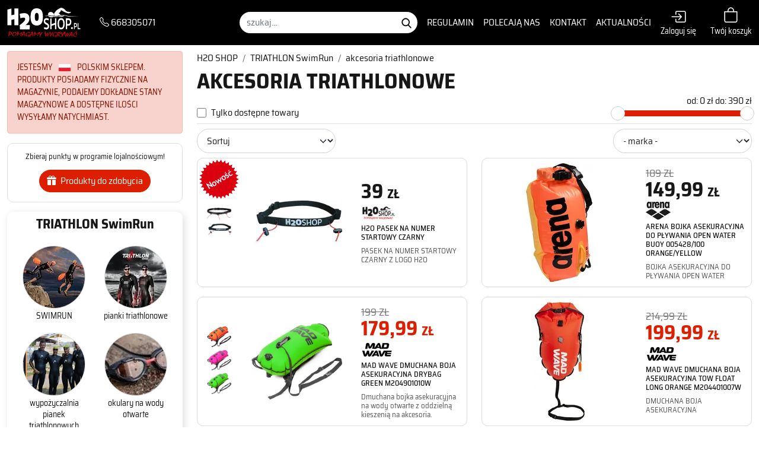

--- FILE ---
content_type: text/html; charset=UTF-8
request_url: https://www.h2oshop.pl/sklep/triathlon/akcesoria_triathlonowe
body_size: 132958
content:


<!doctype html>
<html lang="pl">
  <head>    
    <title>akcesoria triathlonowe  | H2OShop.pl</title>
    <meta charset="utf-8">
    <meta name="viewport" content="width=device-width, initial-scale=1, shrink-to-fit=no">
    <meta name="description" content="Sklep internetowy h2oshop.pl AUTORYZOWANY SPRZEDAWCA  ARENA oferuje Czepki, Klapki/buty, Stroje pływackie, Okulary, Ręczniki, Torby, Książki/multimedia, Waterpolo, Wyposażenie basenów, Sprzęt ratowniczy, Aqua aerobic, Sprzęt treningowy, Zabawki, Nauka pływania, Płetwy, Odżywki/bidony, Odzież/gadżety, Akcesoria  Błyskawiczna wysyłka,  w najniższych cenach z dostawą na terenie całego kraju .U nas widać stany towarowe,sprawdź na www , Kupuj u sprawdzonych sprzedawców !" />
    <meta name="keywords" content="Klapki, buty, Okulary, Ręczniki, Torby, Książki/multimedia, Waterpolo, Wyposażenie basenów, Sprzęt ratowniczy, Aqua aerobic, Sprzęt treningowy, Zabawki, Nauka pływania, Płetwy, Odżywki/bidony, Odzież/gadżety, Akcesoria  , Błyskawiczna wysyłka, towary w najniższych cenach z dostawą na terenie całego kraju .U nas widać stany towarowe,sprawdź na www , Kupuj u sprawdzonych sprzedawców !" />
    <meta name="author" content="uvd.solutions">
    <meta name="generator" content="Actualizer">
    <meta http-equiv="content-language" content="pl" />
    <meta name="robots" content="index,follow" />
    <meta name="revisit-after" content="3 days" />
    <meta name="google-site-verification" content="KWu_AGRscMSsQjIPkvTlDEZjcDvNYJ8ShRgf6C3uAuA" />


    
        
    <link rel="canonical" href="https://www.h2oshop.pl/sklep/triathlon/akcesoria_triathlonowe">
    




    <!-- Bootstrap core CSS -->


    <link rel="apple-touch-icon" sizes="180x180" href="/img/favicons/favico.png">
    <link rel="icon" type="image/png" href="/img/favicons/favico.png" sizes="32x32">
    <link rel="icon" type="image/png" href="/img/favicons/favico.png" sizes="16x16">
    <link rel="mask-icon" href="/img/favicons/favico.png" >
    <meta name="theme-color" content="#ffffff">



    <link href="/css/default.min.css?1216985642" rel="stylesheet">




    <script>
      var act_form_fields = [];
      var app = {};
            var txt = [];

    </script>
    
    <!-- Google Tag Manager -->
<script>(function(w,d,s,l,i){w[l]=w[l]||[];w[l].push({'gtm.start':
new Date().getTime(),event:'gtm.js'});var f=d.getElementsByTagName(s)[0],
j=d.createElement(s),dl=l!='dataLayer'?'&l='+l:'';j.async=true;j.src=
'https://www.googletagmanager.com/gtm.js?id='+i+dl;f.parentNode.insertBefore(j,f);
})(window,document,'script','dataLayer','GTM-PKCRT7Q');</script>
<!-- End Google Tag Manager -->
    

  </head>
 

  <body class="h2oshop  top page">
     
<!-- Google Tag Manager (noscript) -->
<noscript><iframe src="https://www.googletagmanager.com/ns.html?id=GTM-PKCRT7Q"
height="0" width="0" style="display:none;visibility:hidden"></iframe></noscript>
<!-- End Google Tag Manager (noscript) -->
    
    


















<header class="header position-fixed fixed-top bg-black" id="header">   
  <div class="navbar navbar-light navbar-expand-lg">
    <div class="container-xxl d-flex flex-nowrap justify-content-between  align-items-center" >



      <div class="logo-wrap d-flex justify-content-around  align-items-center">
        <a class="navbar-brand d-block align-middle logo smooth" href="/">
          <img class="img-fluid d-block -mx-auto" src="/img/branding/h2oshop.svg" alt="H2OShop.pl - H2O shop" width="241" height="98">
        </a>

      </div>
      <div class="order-lg-2 d-flex align-items-end flex-nowrap">
                <a href="/zaloguj_sie" class="konto text-center user-tools d-inline-block "><i class="bi bi-box-arrow-in-right d-block text-white me-2 me-lg-0"></i><span class="small  d-none d-xl-block  text-white">Zaloguj się</span></a>
                <a href="/koszyk" class="konto text-center user-tools user-tools-cart d-inline-block ms-md-4 ms-2"><i class="bi bi-bag text-white " title="Koszyk zakupów"></i><br/><span class="small  d-none d-xl-block  text-white">Twój koszyk</span></a>
      </div>
      <div class="d-none d-lg-flex ps-1 ps-xl-3 ps-xxl-4"><a href="tel:668305071" class="text-white"><i class="bi bi-telephone"></i> 668305071</a></div>

      <nav  class="navbar navbar-collapse offcanvas-collapse  text-left menu-bottom-wrap pt-0 pb-0 justify-content-lg-end align-items-lg-center align-items-start  flex-lg-nowrap flex-lg-row flex-column- order-lg-1"  id="bs-navbar">
        <form id="search-form" class="search ms-xl-2 ms-xxl-5" action="/szukaj">

          <div class="form-row">
            <input type="search" value="" class="form-control rounded-pill border-0" name="query" placeholder="szukaj...">
            <input type="image" src="/img/ico-search.png" name="search" class="gobtn" alt="Szukaj">
          </div>
        </form>




        <ul id="menu-top" class="navbar-nav justify-content-around text-white me-lg-2 ms-xl-2 ms-xxl-5 my-lg-0 my-4  mobile-menu">
          <li class="d-lg-none" id="prodMenuWrapMobile"><a href="#" class="d-none" id="navLinkProdMobile">Kategorie produktów</a></li>
                              <li class="mx-xl-1 mx-xxl-2"><a href="/regulamin" class="nav-link smooth d-inline-block p-1 pfr-info hover-red text-white text-uppercase">Regulamin</a></li>
                                        <li class="mx-xl-1 mx-xxl-2"><a href="/polecaja-nas" class="nav-link smooth d-inline-block p-1 pfr-info hover-red text-white text-uppercase">Polecają nas</a></li>
                                        <li class="mx-xl-1 mx-xxl-2"><a href="/contact" class="nav-link smooth d-inline-block p-1 pfr-info hover-red text-white text-uppercase">Kontakt</a></li>
                                                                                <li class="mx-xl-1 mx-xxl-2"><a href="/aktualnosci" class="nav-link smooth d-inline-block p-1 pfr-info hover-red text-white text-uppercase">Aktualności</a></li>
                                                                                                                                                                                                                                                                                                            
        </ul>



      </nav>




      <a href="#bs-navbar" class="navbar-toggler outline-none nav-icon p-0 border-0 d-lg-none mr-4" id="navbarSideCollapse">
        <span class="bar"></span>
        <span class="bar"></span>
        <span class="bar"></span>
      </a>


    </div>



  </div>



</header>




<section class="section-first products products-list">
  <div class="container-xxl">
    <div class="row">
      
      <div class="col-xxl-2 col-xl-3 col-lg-3 col-md-4">
        
<div class="alert alert-primary mb-3 small" role="alert">

  JESTEŚMY  <img src="/img/_20x/pl.png" class="mx-2" width="20" height="12" alt="PL"> POLSKIM SKLEPEM.

  PRODUKTY POSIADAMY FIZYCZNIE NA MAGAZYNIE, PODAJEMY DOKŁADNE STANY MAGAZYNOWE A DOSTĘPNE ILOŚCI WYSYŁAMY NATYCHMIAST.
</div>


<div class="points-box py-3 mb-3" id="pointsWrap">
  <div class="txt-wrap d-flex align-items-end justify-content-center w-100"><p>Zbieraj punkty w programie lojalnościowym!</p>
   </div>
  <p class="text-center mb-0 mt-3"><a href="/program-lojalnosciowy" class="btn btn-primary"><i class="bi bi-gift-fill me-1"></i> Produkty do zdobycia</a></p>
</div>

        
<ul id="prodMenu" class="list-unstyled product-menu d-lg-flex flex-md-column flex-wrap"> 
      <li class="order-2"><a href="/sklep/stroje_startowe_arena">STROJE STARTOWE</a>
        <div class="floatbox p-2">
      <div class="row">
                        <div class="col-4"><a href="/sklep/stroje_startowe_arena/damskie" class="d-block text-center" title="profesjonalne stroje startowe Arena damskie" > 
          <div class="mx-1 img-wrap d-inline-block overflow-hidden rounded-circle"><picture><source type="image/webp" srcset="/img/arena/_104X104/stroj_startowy_damski.webp"><source type="image/jpeg" srcset="/img/arena/_104X104/stroj_startowy_damski.jpg"><img src="/img/arena/_104X104/stroj_startowy_damski.jpg" alt="Damskie" class="img" loading="lazy"></picture></div><p class="small mb-1">Damskie</p></a>
        </div>  	
                        <div class="col-4"><a href="/sklep/stroje_startowe_arena/meskie" class="d-block text-center" title="Stroje startowe marki Arena, Carbon Pro Mark 2" > 
          <div class="mx-1 img-wrap d-inline-block overflow-hidden rounded-circle"><picture><source type="image/webp" srcset="/img/arena/_104X104/meski_stroj_startowy_basen.webp"><source type="image/jpeg" srcset="/img/arena/_104X104/meski_stroj_startowy_basen.jpg"><img src="/img/arena/_104X104/meski_stroj_startowy_basen.jpg" alt="Męskie" class="img" loading="lazy"></picture></div><p class="small mb-1">Męskie</p></a>
        </div>  	
                        <div class="col-4"><a href="/sklep/stroje_startowe_arena/ponizej_14_lat" class="d-block text-center" title="STROJE STARTOWE DLA ZAWODNIKÓW PONIŻEJ 14 ROKU ŻYCIA" > 
          <div class="mx-1 img-wrap d-inline-block overflow-hidden rounded-circle"><picture><source type="image/webp" srcset="/img/banery/_104X104/stroje_startowe.webp"><source type="image/jpeg" srcset="/img/banery/_104X104/stroje_startowe.jpg"><img src="/img/banery/_104X104/stroje_startowe.jpg" alt="BEZ NOGAWEK" class="img" loading="lazy"></picture></div><p class="small mb-1">BEZ NOGAWEK</p></a>
        </div>  	
                        <div class="col-4"><a href="/sklep/stroje_startowe_arena/rozm_juniorskie" class="d-block text-center" title="profesjonalne stroje startowe najlepszych producentów w rozmiarach juniorskich" > 
          <div class="mx-1 img-wrap d-inline-block overflow-hidden rounded-circle"><picture><source type="image/webp" srcset="/img/produkty/arena/st_next_2022/_104X104/006350101-powerskin_st_next_le_ob_jr.webp"><source type="image/jpeg" srcset="/img/produkty/arena/st_next_2022/_104X104/006350101-powerskin_st_next_le_ob_jr.jpg"><img src="/img/produkty/arena/st_next_2022/_104X104/006350101-powerskin_st_next_le_ob_jr.jpg" alt="ROZM. JUNIORSKIE" class="img" loading="lazy"></picture></div><p class="small mb-1">ROZM. JUNIORSKIE</p></a>
        </div>  	
                        <div class="col-4"><a href="/sklep/stroje_startowe_arena/na_wody_otwarte" class="d-block text-center" title="Stroje startowe pływackie wody otwarte, długie nogawki" > 
          <div class="mx-1 img-wrap d-inline-block overflow-hidden rounded-circle"><picture><source type="image/webp" srcset="/img/ikony/_104X104/stroj_startowy_wody_otwarte.webp"><source type="image/jpeg" srcset="/img/ikony/_104X104/stroj_startowy_wody_otwarte.jpg"><img src="/img/ikony/_104X104/stroj_startowy_wody_otwarte.jpg" alt="Na wody otwarte" class="img" loading="lazy"></picture></div><p class="small mb-1">Na wody otwarte</p></a>
        </div>  	
              </div>
    </div>
      </li>

      <li class="order-2"><a href="/sklep/stroje_plywackie">STROJE TRENINGOWE</a>
        <div class="floatbox p-2">
      <div class="row">
                        <div class="col-4"><a href="/sklep/stroje_plywackie/damskie" class="d-block text-center" title="super jakości stroje pływackie, chloroodporne, niskie ceny" > 
          <div class="mx-1 img-wrap d-inline-block overflow-hidden rounded-circle"><picture><source type="image/webp" srcset="/img/ikony/treningowe/_104X104/damski_stroj_treningowy_mad_wave.webp"><source type="image/jpeg" srcset="/img/ikony/treningowe/_104X104/damski_stroj_treningowy_mad_wave.jpg"><img src="/img/ikony/treningowe/_104X104/damski_stroj_treningowy_mad_wave.jpg" alt="Damskie" class="img" loading="lazy"></picture></div><p class="small mb-1">Damskie</p></a>
        </div>  	
                        <div class="col-4"><a href="/sklep/stroje_plywackie/meskie" class="d-block text-center" title="Męskie stroje pływackie odporne na chlor, wyczynowe w sumer cenach" > 
          <div class="mx-1 img-wrap d-inline-block overflow-hidden rounded-circle"><picture><source type="image/webp" srcset="/img/ikony/treningowe/_104X104/trening_1.webp"><source type="image/jpeg" srcset="/img/ikony/treningowe/_104X104/trening_1.jpg"><img src="/img/ikony/treningowe/_104X104/trening_1.jpg" alt="Męskie" class="img" loading="lazy"></picture></div><p class="small mb-1">Męskie</p></a>
        </div>  	
                        <div class="col-4"><a href="/sklep/stroje_plywackie/juniorskie" class="d-block text-center" > 
          <div class="mx-1 img-wrap d-inline-block overflow-hidden rounded-circle"><picture><source type="image/webp" srcset="/img/ikony/treningowe/_104X104/stroj_kapielowy_junior.webp"><source type="image/jpeg" srcset="/img/ikony/treningowe/_104X104/stroj_kapielowy_junior.jpg"><img src="/img/ikony/treningowe/_104X104/stroj_kapielowy_junior.jpg" alt="juniorskie damskie" class="img" loading="lazy"></picture></div><p class="small mb-1">juniorskie damskie</p></a>
        </div>  	
                        <div class="col-4"><a href="/sklep/stroje_plywackie/juniorskie_meskie" class="d-block text-center" > 
          <div class="mx-1 img-wrap d-inline-block overflow-hidden rounded-circle"><picture><source type="image/webp" srcset="/img/ikony/treningowe/_104X104/junior-meskie.webp"><source type="image/jpeg" srcset="/img/ikony/treningowe/_104X104/junior-meskie.jpg"><img src="/img/ikony/treningowe/_104X104/junior-meskie.jpg" alt="juniorskie męskie" class="img" loading="lazy"></picture></div><p class="small mb-1">juniorskie męskie</p></a>
        </div>  	
                        <div class="col-4"><a href="/sklep/stroje_plywackie/dzieciece" class="d-block text-center" > 
          <div class="mx-1 img-wrap d-inline-block overflow-hidden rounded-circle"><picture><source type="image/webp" srcset="/img/ikony/treningowe/_104X104/stroj_dzieciecy_1.webp"><source type="image/jpeg" srcset="/img/ikony/treningowe/_104X104/stroj_dzieciecy_1.jpg"><img src="/img/ikony/treningowe/_104X104/stroj_dzieciecy_1.jpg" alt="dziecięce" class="img" loading="lazy"></picture></div><p class="small mb-1">dziecięce</p></a>
        </div>  	
                        <div class="col-4"><a href="/sklep/stroje_plywackie/bielizna" class="d-block text-center" > 
          <div class="mx-1 img-wrap d-inline-block overflow-hidden rounded-circle"><picture><source type="image/webp" srcset="/img/produkty/funkita/_104X104/bielizna_funkita.webp"><source type="image/jpeg" srcset="/img/produkty/funkita/_104X104/bielizna_funkita.jpg"><img src="/img/produkty/funkita/_104X104/bielizna_funkita.jpg" alt="Bielizna" class="img" loading="lazy"></picture></div><p class="small mb-1">Bielizna</p></a>
        </div>  	
              </div>
    </div>
      </li>

      <li class="order-2"><a href="/sklep/czepki_silikon">CZEPKI</a>
        <div class="floatbox p-2">
      <div class="row">
                        <div class="col-4"><a href="/sklep/czepki_silikon/czepki_startowe" class="d-block text-center" title="Czepki startowe na zawody" > 
          <div class="mx-1 img-wrap d-inline-block overflow-hidden rounded-circle"><picture><source type="image/webp" srcset="/img/ikony/czepki/_104X104/baner_glowna.webp"><source type="image/jpeg" srcset="/img/ikony/czepki/_104X104/baner_glowna.jpg"><img src="/img/ikony/czepki/_104X104/baner_glowna.jpg" alt="czepki startowe" class="img" loading="lazy"></picture></div><p class="small mb-1">czepki startowe</p></a>
        </div>  	
                        <div class="col-4"><a href="/sklep/czepki_silikon/czepki_treningowe" class="d-block text-center" title="treningowe czepki silikonowe" > 
          <div class="mx-1 img-wrap d-inline-block overflow-hidden rounded-circle"><picture><source type="image/webp" srcset="/img/ikony/czepki/_104X104/czepek_treningowy.webp"><source type="image/jpeg" srcset="/img/ikony/czepki/_104X104/czepek_treningowy.jpg"><img src="/img/ikony/czepki/_104X104/czepek_treningowy.jpg" alt="czepki treningowe" class="img" loading="lazy"></picture></div><p class="small mb-1">czepki treningowe</p></a>
        </div>  	
                        <div class="col-4"><a href="/sklep/czepki_silikon/juniorskie" class="d-block text-center" title="czepki na basen" > 
          <div class="mx-1 img-wrap d-inline-block overflow-hidden rounded-circle"><picture><source type="image/webp" srcset="/img/ikony/czepki/_104X104/czepki_juniorskie.webp"><source type="image/jpeg" srcset="/img/ikony/czepki/_104X104/czepki_juniorskie.jpg"><img src="/img/ikony/czepki/_104X104/czepki_juniorskie.jpg" alt="juniorskie" class="img" loading="lazy"></picture></div><p class="small mb-1">juniorskie</p></a>
        </div>  	
                        <div class="col-4"><a href="/sklep/czepki_silikon/rekreacyjne" class="d-block text-center" > 
          <div class="mx-1 img-wrap d-inline-block overflow-hidden rounded-circle"><picture><source type="image/webp" srcset="/img/ikony/czepki/_104X104/czepek_na_trening.webp"><source type="image/jpeg" srcset="/img/ikony/czepki/_104X104/czepek_na_trening.jpg"><img src="/img/ikony/czepki/_104X104/czepek_na_trening.jpg" alt="rekreacyjne" class="img" loading="lazy"></picture></div><p class="small mb-1">rekreacyjne</p></a>
        </div>  	
                        <div class="col-4"><a href="/sklep/czepki_silikon/nadruki_na_czepkach" class="d-block text-center" > 
          <div class="mx-1 img-wrap d-inline-block overflow-hidden rounded-circle"><picture><source type="image/webp" srcset="/img/banery/2017/_104X104/oferta_na_czepki_arena_2017-2018_propozycja.webp"><source type="image/jpeg" srcset="/img/banery/2017/_104X104/oferta_na_czepki_arena_2017-2018_propozycja.jpg"><img src="/img/banery/2017/_104X104/oferta_na_czepki_arena_2017-2018_propozycja.jpg" alt="nadruki na czepkach" class="img" loading="lazy"></picture></div><p class="small mb-1">nadruki na czepkach</p></a>
        </div>  	
              </div>
    </div>
      </li>

      <li class="order-2"><a href="/sklep/okulary">OKULARY PŁYWACKIE</a>
        <div class="floatbox p-2">
      <div class="row">
                        <div class="col-4"><a href="/sklep/okulary/okulary" class="d-block text-center" title="profesjonalne wyczynowe okulary pływackie w super cenach" > 
          <div class="mx-1 img-wrap d-inline-block overflow-hidden rounded-circle"><picture><source type="image/webp" srcset="/img/ikony/czepki/_104X104/okularki_startowe_1.webp"><source type="image/jpeg" srcset="/img/ikony/czepki/_104X104/okularki_startowe_1.jpg"><img src="/img/ikony/czepki/_104X104/okularki_startowe_1.jpg" alt="startowe" class="img" loading="lazy"></picture></div><p class="small mb-1">startowe</p></a>
        </div>  	
                        <div class="col-4"><a href="/sklep/okulary/treningowe_rekreacyjne" class="d-block text-center" title="Wygodne okularki pływackie do treningu na basenie." > 
          <div class="mx-1 img-wrap d-inline-block overflow-hidden rounded-circle"><picture><source type="image/webp" srcset="/img/ikony/okularki/_104X104/okularki_treningowe_1.webp"><source type="image/jpeg" srcset="/img/ikony/okularki/_104X104/okularki_treningowe_1.jpg"><img src="/img/ikony/okularki/_104X104/okularki_treningowe_1.jpg" alt="treningowe rekreacyjne" class="img" loading="lazy"></picture></div><p class="small mb-1">treningowe rekreacyjne</p></a>
        </div>  	
                        <div class="col-4"><a href="/sklep/okulary/juniorskie" class="d-block text-center" title="Juniorskie okularki treningowe na basen" > 
          <div class="mx-1 img-wrap d-inline-block overflow-hidden rounded-circle"><picture><source type="image/webp" srcset="/img/ikony/okularki/_104X104/okularki_juniorskie.webp"><source type="image/jpeg" srcset="/img/ikony/okularki/_104X104/okularki_juniorskie.jpg"><img src="/img/ikony/okularki/_104X104/okularki_juniorskie.jpg" alt="juniorskie" class="img" loading="lazy"></picture></div><p class="small mb-1">juniorskie</p></a>
        </div>  	
                        <div class="col-4"><a href="/sklep/okulary/korekcyjne" class="d-block text-center" title="Okularki na basen z korekcją wzroku. Dla osób, które na co dzień noszą okulary." > 
          <div class="mx-1 img-wrap d-inline-block overflow-hidden rounded-circle"><picture><source type="image/webp" srcset="/img/ikony/okularki/_104X104/okularki_korekcyjne.webp"><source type="image/jpeg" srcset="/img/ikony/okularki/_104X104/okularki_korekcyjne.jpg"><img src="/img/ikony/okularki/_104X104/okularki_korekcyjne.jpg" alt="korekcyjne" class="img" loading="lazy"></picture></div><p class="small mb-1">korekcyjne</p></a>
        </div>  	
                        <div class="col-4"><a href="/sklep/okulary/na_wody_otwarte" class="d-block text-center" title="Okulary pływackie do pływania na wodach otwartych" > 
          <div class="mx-1 img-wrap d-inline-block overflow-hidden rounded-circle"><picture><source type="image/webp" srcset="/img/ikony/okularki/_104X104/okularki_triathlon.webp"><source type="image/jpeg" srcset="/img/ikony/okularki/_104X104/okularki_triathlon.jpg"><img src="/img/ikony/okularki/_104X104/okularki_triathlon.jpg" alt="Na wody otwarte" class="img" loading="lazy"></picture></div><p class="small mb-1">Na wody otwarte</p></a>
        </div>  	
                        <div class="col-4"><a href="/sklep/okulary/akcesoria_do_okularow" class="d-block text-center" title="akcesoria do okularów pływackich, noski, gumy, paski" > 
          <div class="mx-1 img-wrap d-inline-block overflow-hidden rounded-circle"><picture><source type="image/webp" srcset="/img/ikony/okularki/_104X104/antifoog.webp"><source type="image/jpeg" srcset="/img/ikony/okularki/_104X104/antifoog.jpg"><img src="/img/ikony/okularki/_104X104/antifoog.jpg" alt="etui, akcesoria do okularów" class="img" loading="lazy"></picture></div><p class="small mb-1">etui, akcesoria do okularów</p></a>
        </div>  	
              </div>
    </div>
      </li>

      <li class="order-2"><a href="/sklep/bieganie">...ODZIEŻ TEAM LINE...</a>
        <div class="floatbox p-2 wide">
      <div class="row">
                        <div class="col-3"><a href="/sklep/bieganie/koszulki_team" class="d-block text-center" > 
          <div class="mx-1 img-wrap d-inline-block overflow-hidden rounded-circle"><picture><source type="image/webp" srcset="/img/ikony/team_line/_104X104/koszulka_na_trening.webp"><source type="image/jpeg" srcset="/img/ikony/team_line/_104X104/koszulka_na_trening.jpg"><img src="/img/ikony/team_line/_104X104/koszulka_na_trening.jpg" alt="KOSZULKI TEAM" class="img" loading="lazy"></picture></div><p class="small mb-1">KOSZULKI TEAM</p></a>
        </div>  	
                        <div class="col-3"><a href="/sklep/bieganie/nadruki" class="d-block text-center" > 
          <div class="mx-1 img-wrap d-inline-block overflow-hidden rounded-circle"><picture><source type="image/webp" srcset="/img/ikony/team_line/_104X104/nadruki.webp"><source type="image/jpeg" srcset="/img/ikony/team_line/_104X104/nadruki.jpg"><img src="/img/ikony/team_line/_104X104/nadruki.jpg" alt="NADRUKI" class="img" loading="lazy"></picture></div><p class="small mb-1">NADRUKI</p></a>
        </div>  	
                        <div class="col-3"><a href="/sklep/bieganie/slipyszorty" class="d-block text-center" > 
          <div class="mx-1 img-wrap d-inline-block overflow-hidden rounded-circle"><picture><source type="image/webp" srcset="/img/ikony/team_line/_104X104/spodenki..webp"><source type="image/jpeg" srcset="/img/ikony/team_line/_104X104/spodenki..jpg"><img src="/img/ikony/team_line/_104X104/spodenki..jpg" alt="SPODENKI/SZORTY" class="img" loading="lazy"></picture></div><p class="small mb-1">SPODENKI/SZORTY</p></a>
        </div>  	
                        <div class="col-3"><a href="/sklep/bieganie/odziezgadzety" class="d-block text-center" title="Dresy, bluzy, spodenki, koszulki, " > 
          <div class="mx-1 img-wrap d-inline-block overflow-hidden rounded-circle"><picture><source type="image/webp" srcset="/img/ikony/team_line/_104X104/bluzy-kurtki..webp"><source type="image/jpeg" srcset="/img/ikony/team_line/_104X104/bluzy-kurtki..jpg"><img src="/img/ikony/team_line/_104X104/bluzy-kurtki..jpg" alt="BLUZY/KURTKI" class="img" loading="lazy"></picture></div><p class="small mb-1">BLUZY/KURTKI</p></a>
        </div>  	
                        <div class="col-3"><a href="/sklep/bieganie/spodniegetry" class="d-block text-center" > 
          <div class="mx-1 img-wrap d-inline-block overflow-hidden rounded-circle"><picture><source type="image/webp" srcset="/img/ikony/team_line/_104X104/spodnie-getry..webp"><source type="image/jpeg" srcset="/img/ikony/team_line/_104X104/spodnie-getry..jpg"><img src="/img/ikony/team_line/_104X104/spodnie-getry..jpg" alt="SPODNIE/GETRY" class="img" loading="lazy"></picture></div><p class="small mb-1">SPODNIE/GETRY</p></a>
        </div>  	
                        <div class="col-3"><a href="/sklep/bieganie/dresy" class="d-block text-center" > 
          <div class="mx-1 img-wrap d-inline-block overflow-hidden rounded-circle"><picture><source type="image/webp" srcset="/img/ikony/team_line/_104X104/dresy..webp"><source type="image/jpeg" srcset="/img/ikony/team_line/_104X104/dresy..jpg"><img src="/img/ikony/team_line/_104X104/dresy..jpg" alt="DRESY" class="img" loading="lazy"></picture></div><p class="small mb-1">DRESY</p></a>
        </div>  	
                        <div class="col-3"><a href="/sklep/bieganie/rozmiary_juniorskie" class="d-block text-center" > 
          <div class="mx-1 img-wrap d-inline-block overflow-hidden rounded-circle"><picture><source type="image/webp" srcset="/img/ikony/team_line/_104X104/junior..webp"><source type="image/jpeg" srcset="/img/ikony/team_line/_104X104/junior..jpg"><img src="/img/ikony/team_line/_104X104/junior..jpg" alt="ROZMIARY JUNIORSKIE" class="img" loading="lazy"></picture></div><p class="small mb-1">ROZMIARY JUNIORSKIE</p></a>
        </div>  	
              </div>
    </div>
      </li>

      <li class="order-2"><a href="/sklep/torby">TORBY/PLECAKI/RĘCZNIKI</a>
        <div class="floatbox p-2">
      <div class="row">
                        <div class="col-4"><a href="/sklep/torby/reczniki_" class="d-block text-center" > 
          <div class="mx-1 img-wrap d-inline-block overflow-hidden rounded-circle"><picture><source type="image/webp" srcset="/img/ikony/torbyreczniki/_104X104/recznik_na_basen.webp"><source type="image/jpeg" srcset="/img/ikony/torbyreczniki/_104X104/recznik_na_basen.jpg"><img src="/img/ikony/torbyreczniki/_104X104/recznik_na_basen.jpg" alt="RĘCZNIKI" class="img" loading="lazy"></picture></div><p class="small mb-1">RĘCZNIKI</p></a>
        </div>  	
                        <div class="col-4"><a href="/sklep/torby/reczniki" class="d-block text-center" > 
          <div class="mx-1 img-wrap d-inline-block overflow-hidden rounded-circle"><picture><source type="image/webp" srcset="/img/ikony/torbyreczniki/_104X104/plecak_plywacki_mad_wave.webp"><source type="image/jpeg" srcset="/img/ikony/torbyreczniki/_104X104/plecak_plywacki_mad_wave.jpg"><img src="/img/ikony/torbyreczniki/_104X104/plecak_plywacki_mad_wave.jpg" alt="PLECAKI" class="img" loading="lazy"></picture></div><p class="small mb-1">PLECAKI</p></a>
        </div>  	
                        <div class="col-4"><a href="/sklep/torby/torby_sportowe" class="d-block text-center" title="torby i plecaki dla pływaków" > 
          <div class="mx-1 img-wrap d-inline-block overflow-hidden rounded-circle"><picture><source type="image/webp" srcset="/img/ikony/torbyreczniki/_104X104/torba_trenerska.webp"><source type="image/jpeg" srcset="/img/ikony/torbyreczniki/_104X104/torba_trenerska.jpg"><img src="/img/ikony/torbyreczniki/_104X104/torba_trenerska.jpg" alt="TORBY" class="img" loading="lazy"></picture></div><p class="small mb-1">TORBY</p></a>
        </div>  	
                        <div class="col-4"><a href="/sklep/torby/worki_na_sprzet" class="d-block text-center" > 
          <div class="mx-1 img-wrap d-inline-block overflow-hidden rounded-circle"><picture><source type="image/webp" srcset="/img/ikony/torbyreczniki/_104X104/worek_na_sprzet.webp"><source type="image/jpeg" srcset="/img/ikony/torbyreczniki/_104X104/worek_na_sprzet.jpg"><img src="/img/ikony/torbyreczniki/_104X104/worek_na_sprzet.jpg" alt="WORKI NA SPRZĘT" class="img" loading="lazy"></picture></div><p class="small mb-1">WORKI NA SPRZĘT</p></a>
        </div>  	
                        <div class="col-4"><a href="/sklep/torby/opakowania_etui" class="d-block text-center" > 
          <div class="mx-1 img-wrap d-inline-block overflow-hidden rounded-circle"><picture><source type="image/webp" srcset="/img/ikony/torbyreczniki/_104X104/etui_na_okularki_1.webp"><source type="image/jpeg" srcset="/img/ikony/torbyreczniki/_104X104/etui_na_okularki_1.jpg"><img src="/img/ikony/torbyreczniki/_104X104/etui_na_okularki_1.jpg" alt="OPAKOWANIA ETUI" class="img" loading="lazy"></picture></div><p class="small mb-1">OPAKOWANIA ETUI</p></a>
        </div>  	
              </div>
    </div>
      </li>

      <li class="order-2"><a href="/sklep/akcesoria_plywackie">AKCESORIA PŁYWACKIE</a>
        <div class="floatbox p-2 wide">
      <div class="row">
                        <div class="col-3"><a href="/sklep/akcesoria_plywackie/maskirurki" class="d-block text-center" > 
          <div class="mx-1 img-wrap d-inline-block overflow-hidden rounded-circle"><picture><source type="image/webp" srcset="/img/kayakshop_poleca/_104X104/tr-095-1_1.webp"><source type="image/jpeg" srcset="/img/kayakshop_poleca/_104X104/tr-095-1_1.jpg"><img src="/img/kayakshop_poleca/_104X104/tr-095-1_1.jpg" alt="RURKI CZOŁOWE" class="img" loading="lazy"></picture></div><p class="small mb-1">RURKI CZOŁOWE</p></a>
        </div>  	
                        <div class="col-3"><a href="/sklep/akcesoria_plywackie/deski__pullbuoye" class="d-block text-center" > 
          <div class="mx-1 img-wrap d-inline-block overflow-hidden rounded-circle"><picture><source type="image/webp" srcset="/img/kayakshop_poleca/_104X104/zbieraj_punnkty_w_h2oshop.webp"><source type="image/jpeg" srcset="/img/kayakshop_poleca/_104X104/zbieraj_punnkty_w_h2oshop.jpg"><img src="/img/kayakshop_poleca/_104X104/zbieraj_punnkty_w_h2oshop.jpg" alt="DESKI , PULLBUOYE" class="img" loading="lazy"></picture></div><p class="small mb-1">DESKI , PULLBUOYE</p></a>
        </div>  	
                        <div class="col-3"><a href="/sklep/akcesoria_plywackie/wioselka_plywackie" class="d-block text-center" > 
          <div class="mx-1 img-wrap d-inline-block overflow-hidden rounded-circle"><picture><source type="image/webp" srcset="/img/mad_wave/_104X104/wioselka_mad.webp"><source type="image/png" srcset="/img/mad_wave/_104X104/wioselka_mad.png"><img src="/img/mad_wave/_104X104/wioselka_mad.png" alt="WIOSEŁKA PŁYWACKIE" class="img" loading="lazy"></picture></div><p class="small mb-1">WIOSEŁKA PŁYWACKIE</p></a>
        </div>  	
                        <div class="col-3"><a href="/sklep/akcesoria_plywackie/pletwy" class="d-block text-center" > 
          <div class="mx-1 img-wrap d-inline-block overflow-hidden rounded-circle"><picture><source type="image/webp" srcset="/img/banery/2022/_104X104/dobre_pletwy_mobile.webp"><source type="image/jpeg" srcset="/img/banery/2022/_104X104/dobre_pletwy_mobile.jpg"><img src="/img/banery/2022/_104X104/dobre_pletwy_mobile.jpg" alt="PŁETWY" class="img" loading="lazy"></picture></div><p class="small mb-1">PŁETWY</p></a>
        </div>  	
                        <div class="col-3"><a href="/sklep/akcesoria_plywackie/klapki_buty" class="d-block text-center" > 
          <div class="mx-1 img-wrap d-inline-block overflow-hidden rounded-circle"><picture><source type="image/webp" srcset="/img/produkty/arena/_104X104/hydrosoft_jr_boy_arena_blueyellow.webp"><source type="image/jpeg" srcset="/img/produkty/arena/_104X104/hydrosoft_jr_boy_arena_blueyellow.jpg"><img src="/img/produkty/arena/_104X104/hydrosoft_jr_boy_arena_blueyellow.jpg" alt="KLAPKI, BUTY" class="img" loading="lazy"></picture></div><p class="small mb-1">KLAPKI, BUTY</p></a>
        </div>  	
                        <div class="col-3"><a href="/sklep/akcesoria_plywackie/maski" class="d-block text-center" title="wygodna maska do nurkowania w wodzie" > 
          <div class="mx-1 img-wrap d-inline-block overflow-hidden rounded-circle"><picture><source type="image/webp" srcset="/img/produkty/pletwy/_104X104/maka_do_plywania_na_wodach_otwartych.webp"><source type="image/jpeg" srcset="/img/produkty/pletwy/_104X104/maka_do_plywania_na_wodach_otwartych.jpg"><img src="/img/produkty/pletwy/_104X104/maka_do_plywania_na_wodach_otwartych.jpg" alt="MASKI" class="img" loading="lazy"></picture></div><p class="small mb-1">MASKI</p></a>
        </div>  	
                        <div class="col-3"><a href="/sklep/akcesoria_plywackie/monopletwy" class="d-block text-center" title="wytrzymała monopłetwa do pływania w basenie pływackim" > 
          <div class="mx-1 img-wrap d-inline-block overflow-hidden rounded-circle"><picture><source type="image/webp" srcset="/img/produkty/pletwy/_104X104/rapid.webp"><source type="image/png" srcset="/img/produkty/pletwy/_104X104/rapid.png"><img src="/img/produkty/pletwy/_104X104/rapid.png" alt="MONOPŁETWY" class="img" loading="lazy"></picture></div><p class="small mb-1">MONOPŁETWY</p></a>
        </div>  	
                        <div class="col-3"><a href="/sklep/akcesoria_plywackie/inne" class="d-block text-center" > 
          <div class="mx-1 img-wrap d-inline-block overflow-hidden rounded-circle"><picture><source type="image/webp" srcset="/img/_104X104/kubek_w_prezencie.webp"><source type="image/jpeg" srcset="/img/_104X104/kubek_w_prezencie.jpg"><img src="/img/_104X104/kubek_w_prezencie.jpg" alt="INNE" class="img" loading="lazy"></picture></div><p class="small mb-1">INNE</p></a>
        </div>  	
              </div>
    </div>
      </li>

      <li class="order-2"><a href="/sklep/gumy_treningowe">GUMY, PASY TRENINGOWE</a>
        <div class="floatbox p-2">
      <div class="row">
                        <div class="col-4"><a href="/sklep/gumy_treningowe/trening_na_ladzie" class="d-block text-center" title="trening pływacki z gumami na lądzie" > 
          <div class="mx-1 img-wrap d-inline-block overflow-hidden rounded-circle"><picture><source type="image/webp" srcset="/img/_104X104/trening_z_umami_na_ladzie.webp"><source type="image/png" srcset="/img/_104X104/trening_z_umami_na_ladzie.png"><img src="/img/_104X104/trening_z_umami_na_ladzie.png" alt="Trening na lądzie" class="img" loading="lazy"></picture></div><p class="small mb-1">Trening na lądzie</p></a>
        </div>  	
                        <div class="col-4"><a href="/sklep/gumy_treningowe/trening_w_wodzie" class="d-block text-center" title="GUMY DO TRENINGU W WODZIE" > 
          <div class="mx-1 img-wrap d-inline-block overflow-hidden rounded-circle"><picture><source type="image/webp" srcset="/img/produkty/sprzet_treningowy/gumy_strechcordz/_104X104/strechcordz_longbelt_slider_zdje.webp"><source type="image/png" srcset="/img/produkty/sprzet_treningowy/gumy_strechcordz/_104X104/strechcordz_longbelt_slider_zdje.png"><img src="/img/produkty/sprzet_treningowy/gumy_strechcordz/_104X104/strechcordz_longbelt_slider_zdje.png" alt="Trening w wodzie" class="img" loading="lazy"></picture></div><p class="small mb-1">Trening w wodzie</p></a>
        </div>  	
                        <div class="col-4"><a href="/sklep/gumy_treningowe/tasmy_tubingi" class="d-block text-center" > 
          <div class="mx-1 img-wrap d-inline-block overflow-hidden rounded-circle"><picture><source type="image/webp" srcset="/img/produkty/mad_wave/akcesoria/_104X104/stretch_band_bk_close_up_1.webp"><source type="image/jpeg" srcset="/img/produkty/mad_wave/akcesoria/_104X104/stretch_band_bk_close_up_1.jpg"><img src="/img/produkty/mad_wave/akcesoria/_104X104/stretch_band_bk_close_up_1.jpg" alt="TAŚMY TUBINGI" class="img" loading="lazy"></picture></div><p class="small mb-1">TAŚMY TUBINGI</p></a>
        </div>  	
                        <div class="col-4"><a href="/sklep/gumy_treningowe/pas_z_mocowaniem_trx" class="d-block text-center" > 
          <div class="mx-1 img-wrap d-inline-block overflow-hidden rounded-circle"><picture><source type="image/webp" srcset="/img/produkty/trx/_104X104/zestaw_do_cwiczen_trx_pro_aa.webp"><source type="image/jpeg" srcset="/img/produkty/trx/_104X104/zestaw_do_cwiczen_trx_pro_aa.jpg"><img src="/img/produkty/trx/_104X104/zestaw_do_cwiczen_trx_pro_aa.jpg" alt="PASY TRX" class="img" loading="lazy"></picture></div><p class="small mb-1">PASY TRX</p></a>
        </div>  	
              </div>
    </div>
      </li>

      <li class="order-2"><a href="/sklep/odzywki"># ODŻYWKI</a>
        <div class="floatbox p-2 wide">
      <div class="row">
                        <div class="col-3"><a href="/sklep/odzywki/zele_energetyczne" class="d-block text-center" title="ZELE ENERGETYCZNE O NEUTRALNYM PH" > 
          <div class="mx-1 img-wrap d-inline-block overflow-hidden rounded-circle"><picture><source type="image/webp" srcset="/img/ote_sports/_104X104/ote_gels-pack_1.webp"><source type="image/png" srcset="/img/ote_sports/_104X104/ote_gels-pack_1.png"><img src="/img/ote_sports/_104X104/ote_gels-pack_1.png" alt="ŻELE ENERGETYCZNE" class="img" loading="lazy"></picture></div><p class="small mb-1">ŻELE ENERGETYCZNE</p></a>
        </div>  	
                        <div class="col-3"><a href="/sklep/odzywki/energertyczne" class="d-block text-center" title="UZUPEŁNIENIE ENERGII I ELEKTROLITÓW" > 
          <div class="mx-1 img-wrap d-inline-block overflow-hidden rounded-circle"><picture><source type="image/webp" srcset="/img/ote_sports/_104X104/porady_basen3.webp"><source type="image/png" srcset="/img/ote_sports/_104X104/porady_basen3.png"><img src="/img/ote_sports/_104X104/porady_basen3.png" alt="NAPOJE IZOTONICZNE" class="img" loading="lazy"></picture></div><p class="small mb-1">NAPOJE IZOTONICZNE</p></a>
        </div>  	
                        <div class="col-3"><a href="/sklep/odzywki/proteinowe" class="d-block text-center" title="Odżywki proteinowe idealne do regeneracji mięśni po treningu." > 
          <div class="mx-1 img-wrap d-inline-block overflow-hidden rounded-circle"><picture><source type="image/webp" srcset="/img/ote_sports/_104X104/ote_strength-protein_1.webp"><source type="image/png" srcset="/img/ote_sports/_104X104/ote_strength-protein_1.png"><img src="/img/ote_sports/_104X104/ote_strength-protein_1.png" alt="PROTEINY REGENERACJA" class="img" loading="lazy"></picture></div><p class="small mb-1">PROTEINY REGENERACJA</p></a>
        </div>  	
                        <div class="col-3"><a href="/sklep/odzywki/regeneracja" class="d-block text-center" title="suplementy dla sportowców podnoszące wydajność na treningu i na zawodach" > 
          <div class="mx-1 img-wrap d-inline-block overflow-hidden rounded-circle"><picture><source type="image/webp" srcset="/img/ote_sports/_104X104/wydajnosc.webp"><source type="image/png" srcset="/img/ote_sports/_104X104/wydajnosc.png"><img src="/img/ote_sports/_104X104/wydajnosc.png" alt="WYDAJNOŚĆ" class="img" loading="lazy"></picture></div><p class="small mb-1">WYDAJNOŚĆ</p></a>
        </div>  	
                        <div class="col-3"><a href="/sklep/odzywki/nawodnienie" class="d-block text-center" title="Asortyment produktów wspomagających nawodnienie organizmu podczas ciężkich treningów" > 
          <div class="mx-1 img-wrap d-inline-block overflow-hidden rounded-circle"><picture><source type="image/webp" srcset="/img/ote_sports/_104X104/nawodnienie_1.webp"><source type="image/png" srcset="/img/ote_sports/_104X104/nawodnienie_1.png"><img src="/img/ote_sports/_104X104/nawodnienie_1.png" alt="NAWODNIENIE" class="img" loading="lazy"></picture></div><p class="small mb-1">NAWODNIENIE</p></a>
        </div>  	
                        <div class="col-3"><a href="/sklep/odzywki/bidony_akcesoria" class="d-block text-center" title="Dobrej jakości markowe bidony na napoje izotoniczne, energetyczne i białkowe." > 
          <div class="mx-1 img-wrap d-inline-block overflow-hidden rounded-circle"><picture><source type="image/webp" srcset="/img/ote_sports/_104X104/bidony_ote.webp"><source type="image/png" srcset="/img/ote_sports/_104X104/bidony_ote.png"><img src="/img/ote_sports/_104X104/bidony_ote.png" alt="BIDONY AKCESORIA" class="img" loading="lazy"></picture></div><p class="small mb-1">BIDONY AKCESORIA</p></a>
        </div>  	
                        <div class="col-3"><a href="https://www.h2oshop.pl/aktualnosci/wiecej-o-hydrotabs-i-nawadnianiu.html" class="d-block text-center" > 
          <div class="mx-1 img-wrap d-inline-block overflow-hidden rounded-circle"><picture><source type="image/webp" srcset="/img/ote_sports/_104X104/porady_plywanie.webp"><source type="image/png" srcset="/img/ote_sports/_104X104/porady_plywanie.png"><img src="/img/ote_sports/_104X104/porady_plywanie.png" alt="PORADY PŁYWANIE" class="img" loading="lazy"></picture></div><p class="small mb-1">PORADY PŁYWANIE</p></a>
        </div>  	
                        <div class="col-3"><a href="https://www.h2oshop.pl/porady-triathlon.html" class="d-block text-center" > 
          <div class="mx-1 img-wrap d-inline-block overflow-hidden rounded-circle"><picture><source type="image/webp" srcset="/img/ote_sports/_104X104/porady_triathlon.webp"><source type="image/png" srcset="/img/ote_sports/_104X104/porady_triathlon.png"><img src="/img/ote_sports/_104X104/porady_triathlon.png" alt="PORADY TRIATHLON" class="img" loading="lazy"></picture></div><p class="small mb-1">PORADY TRIATHLON</p></a>
        </div>  	
              </div>
    </div>
      </li>

      <li class="order-2"><a href="/sklep/kosmetyki_dla_sportowcow">KOSMETYKI ,REGENERACJA</a>
        <div class="floatbox p-2">
      <div class="row">
                        <div class="col-4"><a href="/sklep/kosmetyki_dla_sportowcow/triswim" class="d-block text-center" title="artykuły regenerujące włosy skórę sportowców" > 
          <div class="mx-1 img-wrap d-inline-block overflow-hidden rounded-circle"><picture><source type="image/webp" srcset="/img/ikony/kosmetyki_sport/_104X104/tri_swim.webp"><source type="image/jpeg" srcset="/img/ikony/kosmetyki_sport/_104X104/tri_swim.jpg"><img src="/img/ikony/kosmetyki_sport/_104X104/tri_swim.jpg" alt="TriSwim" class="img" loading="lazy"></picture></div><p class="small mb-1">TriSwim</p></a>
        </div>  	
                        <div class="col-4"><a href="/sklep/kosmetyki_dla_sportowcow/tri_slide" class="d-block text-center" title="produkt zapobiegający obtarciom mokrej skóry" > 
          <div class="mx-1 img-wrap d-inline-block overflow-hidden rounded-circle"><picture><source type="image/webp" srcset="/img/ikony/kosmetyki_sport/_104X104/tri_slide.webp"><source type="image/jpeg" srcset="/img/ikony/kosmetyki_sport/_104X104/tri_slide.jpg"><img src="/img/ikony/kosmetyki_sport/_104X104/tri_slide.jpg" alt="Tri Slide" class="img" loading="lazy"></picture></div><p class="small mb-1">Tri Slide</p></a>
        </div>  	
              </div>
    </div>
      </li>

      <li class="order-2"><a href="/sklep/sprzet_treningowy">PULS / ELEKTRONIKA</a>
        <div class="floatbox p-2">
      <div class="row">
                        <div class="col-4"><a href="/sklep/sprzet_treningowy/svimovate" class="d-block text-center" > 
          <div class="mx-1 img-wrap d-inline-block overflow-hidden rounded-circle"><picture><source type="image/webp" srcset="/img/ikony/puls_wydolnosc/_104X104/miernik-basenow.webp"><source type="image/jpeg" srcset="/img/ikony/puls_wydolnosc/_104X104/miernik-basenow.jpg"><img src="/img/ikony/puls_wydolnosc/_104X104/miernik-basenow.jpg" alt="MIERNIKI ILOŚCI BASENÓW" class="img" loading="lazy"></picture></div><p class="small mb-1">MIERNIKI ILOŚCI BASENÓW</p></a>
        </div>  	
                        <div class="col-4"><a href="/sklep/sprzet_treningowy/zegarkistopery" class="d-block text-center" title="Najlepsze modele pulsometró Polar" > 
          <div class="mx-1 img-wrap d-inline-block overflow-hidden rounded-circle"><picture><source type="image/webp" srcset="/img/ikony/puls_wydolnosc/_104X104/pulsometry.webp"><source type="image/jpeg" srcset="/img/ikony/puls_wydolnosc/_104X104/pulsometry.jpg"><img src="/img/ikony/puls_wydolnosc/_104X104/pulsometry.jpg" alt="PULSOMETRY POLAR GARMIN" class="img" loading="lazy"></picture></div><p class="small mb-1">PULSOMETRY POLAR GARMIN</p></a>
        </div>  	
                        <div class="col-4"><a href="/sklep/sprzet_treningowy/stopery" class="d-block text-center" > 
          <div class="mx-1 img-wrap d-inline-block overflow-hidden rounded-circle"><picture><source type="image/webp" srcset="/img/ikony/puls_wydolnosc/_104X104/stopery-zegary.webp"><source type="image/jpeg" srcset="/img/ikony/puls_wydolnosc/_104X104/stopery-zegary.jpg"><img src="/img/ikony/puls_wydolnosc/_104X104/stopery-zegary.jpg" alt="ZEGARY , STOPERY" class="img" loading="lazy"></picture></div><p class="small mb-1">ZEGARY , STOPERY</p></a>
        </div>  	
                        <div class="col-4"><a href="/sklep/sprzet_treningowy/pomiar_zakwaszenia_krwi" class="d-block text-center" title="Paski do badania zakwaszenia krwi" > 
          <div class="mx-1 img-wrap d-inline-block overflow-hidden rounded-circle"><picture><source type="image/webp" srcset="/img/ikony/_104X104/h2o_5719_1.webp"><source type="image/jpeg" srcset="/img/ikony/_104X104/h2o_5719_1.jpg"><img src="/img/ikony/_104X104/h2o_5719_1.jpg" alt="Pomiar zakwaszenia krwi" class="img" loading="lazy"></picture></div><p class="small mb-1">Pomiar zakwaszenia krwi</p></a>
        </div>  	
              </div>
    </div>
      </li>

      <li class="order-2 no-sub"><a href="/sklep/ergometry">ERGOMETRY</a>
      </li>

      <li class="order-2 no-sub"><a href="/sklep/opaski_kompresyjne">KOMPRESYJNE</a>
      </li>

      <li class="order-2"><a href="/sklep/openwater">PIANKI OPEN WATER</a>
        <div class="floatbox p-2">
      <div class="row">
                        <div class="col-4"><a href="/sklep/openwater/damskie" class="d-block text-center" title="pianki do pływania w wodzie open water" > 
          <div class="mx-1 img-wrap d-inline-block overflow-hidden rounded-circle"><picture><source type="image/webp" srcset="/img/produkty/head_products/_104X104/pianka_damska_head_explorer_przod_452606.webp"><source type="image/jpeg" srcset="/img/produkty/head_products/_104X104/pianka_damska_head_explorer_przod_452606.jpg"><img src="/img/produkty/head_products/_104X104/pianka_damska_head_explorer_przod_452606.jpg" alt="DAMSKIE" class="img" loading="lazy"></picture></div><p class="small mb-1">DAMSKIE</p></a>
        </div>  	
                        <div class="col-4"><a href="/sklep/openwater/meskie" class="d-block text-center" title="męskie pianki stworzone do pływania na wodach otwartych tzw. open-water" > 
          <div class="mx-1 img-wrap d-inline-block overflow-hidden rounded-circle"><picture><source type="image/webp" srcset="/img/produkty/head_products/_104X104/452380_bklm_meska_pianka_triathlonowa_explorer_przod_head.webp"><source type="image/jpeg" srcset="/img/produkty/head_products/_104X104/452380_bklm_meska_pianka_triathlonowa_explorer_przod_head.jpg"><img src="/img/produkty/head_products/_104X104/452380_bklm_meska_pianka_triathlonowa_explorer_przod_head.jpg" alt="MĘSKIE" class="img" loading="lazy"></picture></div><p class="small mb-1">MĘSKIE</p></a>
        </div>  	
              </div>
    </div>
      </li>

      <li class="selected order-1"><a href="/sklep/triathlon">TRIATHLON SwimRun</a>
        <div class="floatbox p-2">
      <div class="row">
                        <div class="col-6"><a href="/sklep/triathlon/swimrun" class="d-block text-center" title="pianki do swimrun i triathlonowe" > 
          <div class="mx-1 img-wrap d-inline-block overflow-hidden rounded-circle"><picture><source type="image/webp" srcset="/img/ikony/_104X104/swimrun_kategoria.webp"><source type="image/jpeg" srcset="/img/ikony/_104X104/swimrun_kategoria.jpg"><img src="/img/ikony/_104X104/swimrun_kategoria.jpg" alt="SWIMRUN" class="img" loading="lazy"></picture></div><p class="small mb-1">SWIMRUN</p></a>
        </div>  	
                        <div class="col-6"><a href="/sklep/triathlon/pianki_triathlonowe" class="d-block text-center" title="Arena nowe pianki do triathlonu" > 
          <div class="mx-1 img-wrap d-inline-block overflow-hidden rounded-circle"><picture><source type="image/webp" srcset="/img/ikony/triathlon/_104X104/pianki_triathlonowe.webp"><source type="image/jpeg" srcset="/img/ikony/triathlon/_104X104/pianki_triathlonowe.jpg"><img src="/img/ikony/triathlon/_104X104/pianki_triathlonowe.jpg" alt="pianki triathlonowe" class="img" loading="lazy"></picture></div><p class="small mb-1">pianki triathlonowe</p></a>
        </div>  	
                        <div class="col-6"><a href="/sklep/triathlon/wypozyczalnia_pianek_triathlonowych" class="d-block text-center" title="jak łatwo wypożyczyć piankę" > 
          <div class="mx-1 img-wrap d-inline-block overflow-hidden rounded-circle"><picture><source type="image/webp" srcset="/img/head_tabele/_104X104/head_pianki.webp"><source type="image/png" srcset="/img/head_tabele/_104X104/head_pianki.png"><img src="/img/head_tabele/_104X104/head_pianki.png" alt="wypożyczalnia pianek triathlonowych" class="img" loading="lazy"></picture></div><p class="small mb-1">wypożyczalnia pianek triathlonowych</p></a>
        </div>  	
                        <div class="col-6"><a href="/sklep/triathlon/okulary_na_wody_otwarte" class="d-block text-center" title="nowe modele okularów triathlonowych" > 
          <div class="mx-1 img-wrap d-inline-block overflow-hidden rounded-circle"><picture><source type="image/webp" srcset="/img/ikony/okularki/_104X104/okularki_triathlon.webp"><source type="image/jpeg" srcset="/img/ikony/okularki/_104X104/okularki_triathlon.jpg"><img src="/img/ikony/okularki/_104X104/okularki_triathlon.jpg" alt="okulary na wody otwarte" class="img" loading="lazy"></picture></div><p class="small mb-1">okulary na wody otwarte</p></a>
        </div>  	
                        <div class="col-6"><a href="/sklep/triathlon/akcesoria_triathlonowe" class="d-block text-center" > 
          <div class="mx-1 img-wrap d-inline-block overflow-hidden rounded-circle"><picture><source type="image/webp" srcset="/img/banery/_104X104/akcesoria-triathlonowe.webp"><source type="image/jpeg" srcset="/img/banery/_104X104/akcesoria-triathlonowe.jpg"><img src="/img/banery/_104X104/akcesoria-triathlonowe.jpg" alt="akcesoria triathlonowe" class="img" loading="lazy"></picture></div><p class="small mb-1">akcesoria triathlonowe</p></a>
        </div>  	
                        <div class="col-6"><a href="/sklep/triathlon/elektorniczne_akcesoria" class="d-block text-center" title="asortyment pulsometrów doskonale dopasowany do potrzeb triathlonisty" > 
          <div class="mx-1 img-wrap d-inline-block overflow-hidden rounded-circle"><picture><source type="image/webp" srcset="/img/ikony/triathlon/_104X104/akcesoria.webp"><source type="image/jpeg" srcset="/img/ikony/triathlon/_104X104/akcesoria.jpg"><img src="/img/ikony/triathlon/_104X104/akcesoria.jpg" alt="artykuły elektroniczne" class="img" loading="lazy"></picture></div><p class="small mb-1">artykuły elektroniczne</p></a>
        </div>  	
                        <div class="col-6"><a href="/sklep/triathlon/kostiumy_triathlonowe" class="d-block text-center" title="stroje startowe do triathlonu Marki Arena" > 
          <div class="mx-1 img-wrap d-inline-block overflow-hidden rounded-circle"><picture><source type="image/webp" srcset="/img/ikony/triathlon/_104X104/kostiumy_triathlonowe.webp"><source type="image/jpeg" srcset="/img/ikony/triathlon/_104X104/kostiumy_triathlonowe.jpg"><img src="/img/ikony/triathlon/_104X104/kostiumy_triathlonowe.jpg" alt="kostiumy triathlonowe" class="img" loading="lazy"></picture></div><p class="small mb-1">kostiumy triathlonowe</p></a>
        </div>  	
                        <div class="col-6"><a href="/sklep/triathlon/artykuly_treningowe" class="d-block text-center" title="Akcesoria niezbędne do trewningu pływackiego dla triathlonistów" > 
          <div class="mx-1 img-wrap d-inline-block overflow-hidden rounded-circle"><picture><source type="image/webp" srcset="/img/banery/_104X104/baner-compressport-logo.webp"><source type="image/jpeg" srcset="/img/banery/_104X104/baner-compressport-logo.jpg"><img src="/img/banery/_104X104/baner-compressport-logo.jpg" alt="kompresyjne" class="img" loading="lazy"></picture></div><p class="small mb-1">kompresyjne</p></a>
        </div>  	
                        <div class="col-6"><a href="/sklep/triathlon/kosmetyki_tri_swim" class="d-block text-center" > 
          <div class="mx-1 img-wrap d-inline-block overflow-hidden rounded-circle"><picture><source type="image/webp" srcset="/img/ikony/kosmetyki_sport/_104X104/tri_swim.webp"><source type="image/jpeg" srcset="/img/ikony/kosmetyki_sport/_104X104/tri_swim.jpg"><img src="/img/ikony/kosmetyki_sport/_104X104/tri_swim.jpg" alt="kosmetyki Tri Swim" class="img" loading="lazy"></picture></div><p class="small mb-1">kosmetyki Tri Swim</p></a>
        </div>  	
                        <div class="col-6"><a href="/sklep/triathlon/stroje_treningowe" class="d-block text-center" title="Stroje przydatne na treningu pływackim na basenie" > 
          <div class="mx-1 img-wrap d-inline-block overflow-hidden rounded-circle"><picture><source type="image/webp" srcset="/img/ikony/treningowe/_104X104/damski_stroj_treningowy_mad_wave.webp"><source type="image/jpeg" srcset="/img/ikony/treningowe/_104X104/damski_stroj_treningowy_mad_wave.jpg"><img src="/img/ikony/treningowe/_104X104/damski_stroj_treningowy_mad_wave.jpg" alt="stroje treningowe" class="img" loading="lazy"></picture></div><p class="small mb-1">stroje treningowe</p></a>
        </div>  	
              </div>
    </div>
      </li>

      <li class="order-2"><a href="/sklep/silowniarehabilitacja">SIŁOWNIA/ĆWICZENIA UZUP.</a>
        <div class="floatbox p-2">
      <div class="row">
                        <div class="col-4"><a href="/sklep/silowniarehabilitacja/rollery" class="d-block text-center" title="rollery do masażu" > 
          <div class="mx-1 img-wrap d-inline-block overflow-hidden rounded-circle"><picture><source type="image/webp" srcset="/img/produkty/aguarius/_104X104/keeno_roll_hard_1.webp"><source type="image/jpeg" srcset="/img/produkty/aguarius/_104X104/keeno_roll_hard_1.jpg"><img src="/img/produkty/aguarius/_104X104/keeno_roll_hard_1.jpg" alt="rollery" class="img" loading="lazy"></picture></div><p class="small mb-1">rollery</p></a>
        </div>  	
                        <div class="col-4"><a href="/sklep/silowniarehabilitacja/pilki_lekarskie" class="d-block text-center" > 
          <div class="mx-1 img-wrap d-inline-block overflow-hidden rounded-circle"><picture><source type="image/webp" srcset="/img/produkty/ledraplastic/_104X104/lp-9509_1.webp"><source type="image/jpeg" srcset="/img/produkty/ledraplastic/_104X104/lp-9509_1.jpg"><img src="/img/produkty/ledraplastic/_104X104/lp-9509_1.jpg" alt="piłki" class="img" loading="lazy"></picture></div><p class="small mb-1">piłki</p></a>
        </div>  	
                        <div class="col-4"><a href="/sklep/silowniarehabilitacja/maty_do_cwiczen" class="d-block text-center" > 
          <div class="mx-1 img-wrap d-inline-block overflow-hidden rounded-circle"><picture><source type="image/webp" srcset="/img/produkty/nauka_plywania/_104X104/arma-mat15-.webp"><source type="image/jpeg" srcset="/img/produkty/nauka_plywania/_104X104/arma-mat15-.jpg"><img src="/img/produkty/nauka_plywania/_104X104/arma-mat15-.jpg" alt="maty do ćwiczeń" class="img" loading="lazy"></picture></div><p class="small mb-1">maty do ćwiczeń</p></a>
        </div>  	
                        <div class="col-4"><a href="/sklep/silowniarehabilitacja/skakanki_worki_treningowe" class="d-block text-center" > 
          <div class="mx-1 img-wrap d-inline-block overflow-hidden rounded-circle"><picture><source type="image/webp" srcset="/img/produkty/reebok/_104X104/rbk-bag-1.webp"><source type="image/jpeg" srcset="/img/produkty/reebok/_104X104/rbk-bag-1.jpg"><img src="/img/produkty/reebok/_104X104/rbk-bag-1.jpg" alt="skakanki /worki treningowe" class="img" loading="lazy"></picture></div><p class="small mb-1">skakanki /worki treningowe</p></a>
        </div>  	
                        <div class="col-4"><a href="/sklep/silowniarehabilitacja/pozostale" class="d-block text-center" > 
          <div class="mx-1 img-wrap d-inline-block overflow-hidden rounded-circle"><picture><source type="image/webp" srcset="/img/produkty/4fizjo/_104X104/hantle_do_cwiczen_plywackich_1.webp"><source type="image/jpeg" srcset="/img/produkty/4fizjo/_104X104/hantle_do_cwiczen_plywackich_1.jpg"><img src="/img/produkty/4fizjo/_104X104/hantle_do_cwiczen_plywackich_1.jpg" alt="siłownia, obciążenia" class="img" loading="lazy"></picture></div><p class="small mb-1">siłownia, obciążenia</p></a>
        </div>  	
                        <div class="col-4"><a href="/sklep/silowniarehabilitacja/fizjo__rekr" class="d-block text-center" > 
          <div class="mx-1 img-wrap d-inline-block overflow-hidden rounded-circle"><picture><source type="image/webp" srcset="/img/_104X104/fizjo_artykuly.webp"><source type="image/png" srcset="/img/_104X104/fizjo_artykuly.png"><img src="/img/_104X104/fizjo_artykuly.png" alt="fizjo/ rekreacja" class="img" loading="lazy"></picture></div><p class="small mb-1">fizjo/ rekreacja</p></a>
        </div>  	
              </div>
    </div>
      </li>

      <li class="order-2 no-sub"><a href="/sklep/aquafitnes">FITNES AQUAFITNESS</a>
      </li>

      <li class="order-2 no-sub"><a href="/sklep/zabawa1">ZABAWA W WODZIE</a>
      </li>

      <li class="order-2 no-sub"><a href="/sklep/naprawa_konserwacja">NAPRAWA KONSERWACJA</a>
      </li>

      <li class="order-2"><a href="/sklep/wyposazenie_basenow">WYPOSAŻENIE BASENÓW</a>
        <div class="floatbox p-2">
      <div class="row">
                        <div class="col-4"><a href="/sklep/wyposazenie_basenow/zegary_basenowe" class="d-block text-center" > 
          <div class="mx-1 img-wrap d-inline-block overflow-hidden rounded-circle"><picture><source type="image/webp" srcset="/img/produkty/wyposazenie_basenow/_104X104/zegar_basenowy_kwadrat_zamkniety_z_logo_100x100_1.webp"><source type="image/jpeg" srcset="/img/produkty/wyposazenie_basenow/_104X104/zegar_basenowy_kwadrat_zamkniety_z_logo_100x100_1.jpg"><img src="/img/produkty/wyposazenie_basenow/_104X104/zegar_basenowy_kwadrat_zamkniety_z_logo_100x100_1.jpg" alt="ZEGARY BASENOWE" class="img" loading="lazy"></picture></div><p class="small mb-1">ZEGARY BASENOWE</p></a>
        </div>  	
                        <div class="col-4"><a href="/sklep/wyposazenie_basenow/liny_torowe" class="d-block text-center" > 
          <div class="mx-1 img-wrap d-inline-block overflow-hidden rounded-circle"><picture><source type="image/webp" srcset="/img/ikony/baseny/_104X104/lina_torowa2.webp"><source type="image/jpeg" srcset="/img/ikony/baseny/_104X104/lina_torowa2.jpg"><img src="/img/ikony/baseny/_104X104/lina_torowa2.jpg" alt="LINY TOROWE I AKCESORIA" class="img" loading="lazy"></picture></div><p class="small mb-1">LINY TOROWE I AKCESORIA</p></a>
        </div>  	
                        <div class="col-4"><a href="/sklep/wyposazenie_basenow/sprzet_dla_ratownikow" class="d-block text-center" > 
          <div class="mx-1 img-wrap d-inline-block overflow-hidden rounded-circle"><picture><source type="image/webp" srcset="/img/ikony/baseny/_104X104/ratunkowe.webp"><source type="image/jpeg" srcset="/img/ikony/baseny/_104X104/ratunkowe.jpg"><img src="/img/ikony/baseny/_104X104/ratunkowe.jpg" alt="DLA RATOWNIKÓW" class="img" loading="lazy"></picture></div><p class="small mb-1">DLA RATOWNIKÓW</p></a>
        </div>  	
                        <div class="col-4"><a href="/sklep/wyposazenie_basenow/lawki_skrzynie_na_sprzet" class="d-block text-center" > 
          <div class="mx-1 img-wrap d-inline-block overflow-hidden rounded-circle"><picture><source type="image/webp" srcset="/img/lawki_i_skrzynie/_104X104/lawki_i_skrzynie.webp"><source type="image/jpeg" srcset="/img/lawki_i_skrzynie/_104X104/lawki_i_skrzynie.jpg"><img src="/img/lawki_i_skrzynie/_104X104/lawki_i_skrzynie.jpg" alt="ŁAWKI I SKRZYNIE NA SPRZĘT" class="img" loading="lazy"></picture></div><p class="small mb-1">ŁAWKI I SKRZYNIE NA SPRZĘT</p></a>
        </div>  	
              </div>
    </div>
      </li>

      <li class="order-2 no-sub"><a href="/sklep/kupony_rabatowe">KUPONY ZAKUPOWE</a>
      </li>

      <li class="order-2"><a href="/sklep/nadruki_klubowe">NADRUKI KLUBOWE</a>
        <div class="floatbox p-2">
      <div class="row">
                        <div class="col-4"><a href="/sklep/nadruki_klubowe/czepki_z_logo_klubu" class="d-block text-center" > 
          <div class="mx-1 img-wrap d-inline-block overflow-hidden rounded-circle"><picture><source type="image/webp" srcset="/img/_104X104/czepki_alicja_i_radek.webp"><source type="image/jpeg" srcset="/img/_104X104/czepki_alicja_i_radek.jpg"><img src="/img/_104X104/czepki_alicja_i_radek.jpg" alt="CZEPKI Z LOGO KLUBU" class="img" loading="lazy"></picture></div><p class="small mb-1">CZEPKI Z LOGO KLUBU</p></a>
        </div>  	
                        <div class="col-4"><a href="/sklep/nadruki_klubowe/koszulki_z_nadrukiem_klubu" class="d-block text-center" > 
          <div class="mx-1 img-wrap d-inline-block overflow-hidden rounded-circle"><picture><source type="image/webp" srcset="/img/_104X104/20200323_181201.webp"><source type="image/jpeg" srcset="/img/_104X104/20200323_181201.jpg"><img src="/img/_104X104/20200323_181201.jpg" alt="KOSZULKI Z NADRUKIEM KLUBU" class="img" loading="lazy"></picture></div><p class="small mb-1">KOSZULKI Z NADRUKIEM KLUBU</p></a>
        </div>  	
                        <div class="col-4"><a href="/sklep/nadruki_klubowe/plecaki_z_nadrukiem" class="d-block text-center" > 
          <div class="mx-1 img-wrap d-inline-block overflow-hidden rounded-circle"><picture><source type="image/webp" srcset="/img/_104X104/plecak_z_nadrukiem.webp"><source type="image/png" srcset="/img/_104X104/plecak_z_nadrukiem.png"><img src="/img/_104X104/plecak_z_nadrukiem.png" alt="PLECAKI Z NADRUKIEM" class="img" loading="lazy"></picture></div><p class="small mb-1">PLECAKI Z NADRUKIEM</p></a>
        </div>  	
              </div>
    </div>
      </li>

      <li class="order-2"><a href="/sklep/okacyjne_ceny">OUTLET</a>
        <div class="floatbox p-2">
      <div class="row">
                        <div class="col-4"><a href="/sklep/okacyjne_ceny/stroje_damskie" class="d-block text-center" > 
          <div class="mx-1 img-wrap d-inline-block overflow-hidden rounded-circle"><picture><source type="image/webp" srcset="/img/produkty/head_2014/stoje_treningowe/_104X104/452003_rd_00.webp"><source type="image/jpeg" srcset="/img/produkty/head_2014/stoje_treningowe/_104X104/452003_rd_00.jpg"><img src="/img/produkty/head_2014/stoje_treningowe/_104X104/452003_rd_00.jpg" alt="stroje damskie" class="img" loading="lazy"></picture></div><p class="small mb-1">stroje damskie</p></a>
        </div>  	
                        <div class="col-4"><a href="/sklep/okacyjne_ceny/stroje_meskie" class="d-block text-center" > 
          <div class="mx-1 img-wrap d-inline-block overflow-hidden rounded-circle"><picture><source type="image/webp" srcset="/img/produkty/maru/_104X104/maru_ms4372.webp"><source type="image/jpeg" srcset="/img/produkty/maru/_104X104/maru_ms4372.jpg"><img src="/img/produkty/maru/_104X104/maru_ms4372.jpg" alt="stroje męskie" class="img" loading="lazy"></picture></div><p class="small mb-1">stroje męskie</p></a>
        </div>  	
                        <div class="col-4"><a href="/sklep/okacyjne_ceny/koszulki" class="d-block text-center" > 
          <div class="mx-1 img-wrap d-inline-block overflow-hidden rounded-circle"><picture><source type="image/webp" srcset="/img/produkty/mad_wave/stroje_odziez/_104X104/polo_men_m102302.webp"><source type="image/jpeg" srcset="/img/produkty/mad_wave/stroje_odziez/_104X104/polo_men_m102302.jpg"><img src="/img/produkty/mad_wave/stroje_odziez/_104X104/polo_men_m102302.jpg" alt="koszulki" class="img" loading="lazy"></picture></div><p class="small mb-1">koszulki</p></a>
        </div>  	
                        <div class="col-4"><a href="/sklep/okacyjne_ceny/spodenki" class="d-block text-center" > 
          <div class="mx-1 img-wrap d-inline-block overflow-hidden rounded-circle"><picture><source type="image/webp" srcset="/img/produkty/arena/teamline_nowa_arena/_104X104/gauge_4_2.webp"><source type="image/jpeg" srcset="/img/produkty/arena/teamline_nowa_arena/_104X104/gauge_4_2.jpg"><img src="/img/produkty/arena/teamline_nowa_arena/_104X104/gauge_4_2.jpg" alt="spodenki" class="img" loading="lazy"></picture></div><p class="small mb-1">spodenki</p></a>
        </div>  	
                        <div class="col-4"><a href="/sklep/okacyjne_ceny/akcesoria" class="d-block text-center" > 
          <div class="mx-1 img-wrap d-inline-block overflow-hidden rounded-circle"><picture><source type="image/webp" srcset="/img/produkty/mad_wave/akcesoria/_104X104/h2o_6335.webp"><source type="image/jpeg" srcset="/img/produkty/mad_wave/akcesoria/_104X104/h2o_6335.jpg"><img src="/img/produkty/mad_wave/akcesoria/_104X104/h2o_6335.jpg" alt="akcesoria" class="img" loading="lazy"></picture></div><p class="small mb-1">akcesoria</p></a>
        </div>  	
                        <div class="col-4"><a href="/sklep/okacyjne_ceny/okularki" class="d-block text-center" > 
          <div class="mx-1 img-wrap d-inline-block overflow-hidden rounded-circle"><picture><source type="image/webp" srcset="/img/marki/_104X104/czepki.webp"><source type="image/png" srcset="/img/marki/_104X104/czepki.png"><img src="/img/marki/_104X104/czepki.png" alt="okularki" class="img" loading="lazy"></picture></div><p class="small mb-1">okularki</p></a>
        </div>  	
              </div>
    </div>
      </li>

  </ul>


        

      </div>
      <div class="col-xxl-10 col-xl-9 col-lg-9 col-md-8">

		                
		<div class="row braedcrumbs">
    <div class="col-lg-12">
       <ol class="breadcrumb mb-1">
         
           <li class="breadcrumb-item">
          <a href="/" class="home"><span>H2O SHOP</span></a>
        </li>
                                            <li property="itemListElement" typeof="ListItem" class="breadcrumb-item">
          <a property="item" typeof="WebPage" href="/sklep/triathlon"><span property="name">TRIATHLON SwimRun</span></a>
          <meta property="position" content="2">
        </li>
                            
       
      
                
           <li property="itemListElement" typeof="ListItem"  class="breadcrumb-item active">
          <a property="item" typeof="WebPage" href="/sklep/triathlon/akcesoria_triathlonowe" class="sel"><span property="name">akcesoria triathlonowe</span></a>
          <meta property="position" content="3">
        </li> 
         
            
         </ol>
    </div>
  </div>

  <div class="page-products row">
  
  
    <div class="col-12">
    <h1 class="h1 cat-head mb-0">
            akcesoria triathlonowe
            </h1>
      
      
      	
  </div>
  
  
  <div class="col-12">
    <form action="/sklep/triathlon/akcesoria_triathlonowe" id="listFiltres">
      
      <input type="hidden" name="gteq[cena]" id="gteq_tcena" value="">
	   <input type="hidden" name="lteq[cena]" id="lteq_tcena" value="">
      
      
      <div class="filters">
        <div class="row gx-0">
          <div class="col-6 col-lg-9 d-flex align-items-end pb-1 border-bottom">
            <div class="form-check me-1">
              <input class="form-check-input" type="checkbox" id="on_stock_inp" value="1" name="gteq[stan]" >
              <label class="form-check-label lh-1" for="on_stock_inp">
                Tylko dostępne towary
              </label>
            </div>

          </div>


          <div class="col-6 col-lg-3 border-bottom pb-2 text-end">


			
            <div class="col align-self-end pb-1 text-right">
                <span>od:</span> 
                <span id="price_range_min" data-init="10"> 10 zł</span>
                
                <span>do:</span>
                <span id="price_range_max" data-init="390"> 390 zł</span>
                
              </div>
            
            <div class="mx-2 mb-1"><div id="price_range_slider"></div></div>





          </div>

          <div class="col-lg-3 col-md-5 col-sm-6  mt-2">
            <div class="me-md-0 me-sm-3">
              <select class="form-select rounded-pill me-md-0 me-sm-5" name="sortby">
                <option value="">Sortuj</option>
                <option value="cena" >Od najtańszych</option>
                <option value="cena|desc" >Od najdroższych</option>
                <option value="counter|desc" >Najbardziej popularne</option>
              </select>

            </div>                
          </div>                

          <div class="col-lg-3 col-md-5 text-end offset-lg-6 offset-md-2 col-sm-6 mt-2">
            <select class="form-select rounded-pill" name="eq[producent]">
              <option value="">- marka -</option>
                                                                                                                                                                                                                                                                                                                                                              <option value="3" >ARENA</option>
                                                                                                                                                                                                                                <option value="1018" >Compressport</option>
                                                                                                                                                                                                                                                                                                                                                                                                                                                                <option value="1041" >h2oshop</option>
                                                                                    <option value="1017" >Head</option>
                                                                                                                                                                                                                                <option value="1013" >Mad Wave</option>
                                                                                                                                                                                                                                                                                                                                                                                                                                                                                                                                                                                                                                                                                                                                                                                                                                                                                                                                                                                                                                </select>

          </div>   
        </div>

      </div>
    </form>
  </div>

    
<div class="col-xxl-4 col-lg-6 col-md-12 col-sm-6 align-self-stretch d-flex block-link">
  <div  class="item w-100 d-flex align-self-stretch pe-2 py-2 my-2 o-h" data-aos="fade-in" data-aos-duration="400" data-aos-delay="0">
    <img src="/img/wyr/new.png" class="wyr wyr-new" />    <div class="row align-items-center gx-0">

                  <div class="col-5 order-md-2">
        <div class="img-wrap px-3 text-center d-flex align-items-center justify-content-center ">
          <a href="/h2o-pasek-na-numer-startowy-czarny.html" class=""><picture><source type="image/webp" srcset="/img/produkty/h2o/_200x200t/pasek_do_numerka_startowego_h2oshop.webp"><source type="image/jpeg" srcset="/img/produkty/h2o/_200x200t/pasek_do_numerka_startowego_h2oshop.jpg"><img src="/img/produkty/h2o/_200x200t/pasek_do_numerka_startowego_h2oshop.jpg" alt="H2O PASEK NA NUMER STARTOWY CZARNY" loading="lazy" class="img d-inline-block"></picture></a>
        </div>
      </div>
      <div class="col-5 order-md-3">
        <div class=" d-block ms-3">
          <div class="price">
                                      <p class="bigprice m-0  text-uppercase">39 <span>zł</span>
                                      </div>

          <picture><source type="image/webp" srcset="/img/logo/_200x30/h2o_logo.webp"><source type="image/png" srcset="/img/logo/_200x30/h2o_logo.png"><img src="/img/logo/_200x30/h2o_logo.png" alt="h2o_logo.png" class="img producent mb-1"></picture>
          <div class="h4"><a href="/h2o-pasek-na-numer-startowy-czarny.html">H2O PASEK NA NUMER STARTOWY CZARNY</a></div>
          <p class="desc my-0">PASEK NA NUMER STARTOWY CZARNY Z LOGO H2O</p>
        </div>
      </div>
            <div class="col-md-2">
        <div class="colors-wrap">
          <div class="colors-varia align-self-stretch d-flex flex-md-column flex-row justify-content-center order-md-1">
                        <a href="/compressport-pasek-na-numer-startowy.html" class="variant d-block px-3"><img src="/img/produkty/compressport/_200x200t/252015-101.jpg"  style="max-height:60px" class="img mb-1"></a>
                        <a href="/h2o-pasek-na-numer-startowy-czarny.html" class="variant d-block px-3"><img src="/img/produkty/h2o/_200x200t/pasek_do_numerka_startowego_h2oshop.jpg"  style="max-height:60px" class="img mb-1"></a>
                      </div>
        </div>
      </div>
          </div>    
  </div><!-- /.item -->
</div><!-- /.col -->

		
    
<div class="col-xxl-4 col-lg-6 col-md-12 col-sm-6 align-self-stretch d-flex block-link">
  <div  class="item w-100 d-flex align-self-stretch pe-2 py-2 my-2 o-h" data-aos="fade-in" data-aos-duration="400" data-aos-delay="100">
        <div class="row align-items-center gx-0">

                  <div class="col-7 order-md-2">
        <div class="img-wrap px-3 text-center d-flex align-items-center justify-content-center ">
          <a href="/arena-bojka-asekuracyjna-do-plywania-open-water-buoy-005428-100-orange-yellow.html" class=""><picture><source type="image/webp" srcset="/img/produkty/arena/arena_2025/sprzt_treningowy/_200x200t/bojka_arena.webp"><source type="image/png" srcset="/img/produkty/arena/arena_2025/sprzt_treningowy/_200x200t/bojka_arena.png"><img src="/img/produkty/arena/arena_2025/sprzt_treningowy/_200x200t/bojka_arena.png" alt="ARENA  BOJKA ASEKURACYJNA DO PŁYWANIA OPEN WATER BUOY 005428/100 ORANGE/YELLOW" loading="lazy" class="img d-inline-block"></picture></a>
        </div>
      </div>
      <div class="col-5 order-md-3">
        <div class=" d-block ms-3">
          <div class="price">
                                      <p class="old text-uppercase m-0"><del>189 zł </del></p>
            <p class="bigprice m-0  text-uppercase">149,99 <span>zł</span>
                                      </div>

          <picture><source type="image/webp" srcset="/img/logo/_200x30/new_arena_male_na_polecamy_1.webp"><source type="image/jpeg" srcset="/img/logo/_200x30/new_arena_male_na_polecamy_1.jpg"><img src="/img/logo/_200x30/new_arena_male_na_polecamy_1.jpg" alt="new_arena_male_na_polecamy_1.jpg" class="img producent mb-1"></picture>
          <div class="h4"><a href="/arena-bojka-asekuracyjna-do-plywania-open-water-buoy-005428-100-orange-yellow.html">ARENA  BOJKA ASEKURACYJNA DO PŁYWANIA OPEN WATER BUOY 005428/100 ORANGE/YELLOW</a></div>
          <p class="desc my-0">BOJKA ASEKURACYJNA DO PŁYWANIA OPEN WATER</p>
        </div>
      </div>
          </div>    
  </div><!-- /.item -->
</div><!-- /.col -->

		
    
<div class="col-xxl-4 col-lg-6 col-md-12 col-sm-6 align-self-stretch d-flex block-link">
  <div  class="item w-100 d-flex align-self-stretch pe-2 py-2 my-2 o-h" data-aos="fade-in" data-aos-duration="400" data-aos-delay="200">
        <div class="row align-items-center gx-0">

                  <div class="col-5 order-md-2">
        <div class="img-wrap px-3 text-center d-flex align-items-center justify-content-center ">
          <a href="/mad-wave-dmuchana-boja-asekuracyjna-drybag-green-m204901010w.html" class=""><picture><source type="image/webp" srcset="/img/produkty/mad_wave/_200x200t/mad_wave_bojka_green2.webp"><source type="image/jpeg" srcset="/img/produkty/mad_wave/_200x200t/mad_wave_bojka_green2.jpg"><img src="/img/produkty/mad_wave/_200x200t/mad_wave_bojka_green2.jpg" alt="MAD WAVE DMUCHANA BOJA ASEKURACYJNA DRYBAG GREEN M204901010W" loading="lazy" class="img d-inline-block"></picture></a>
        </div>
      </div>
      <div class="col-5 order-md-3">
        <div class=" d-block ms-3">
          <div class="price">
                                      <p class="old text-uppercase m-0"><del>199 zł </del></p>
            <p class="bigprice m-0  text-uppercase text-primary">179,99 <span>zł</span>
                                      </div>

          <picture><source type="image/webp" srcset="/img/logo/_200x30/logo_nowe.webp"><source type="image/png" srcset="/img/logo/_200x30/logo_nowe.png"><img src="/img/logo/_200x30/logo_nowe.png" alt="logo_nowe.png" class="img producent mb-1"></picture>
          <div class="h4"><a href="/mad-wave-dmuchana-boja-asekuracyjna-drybag-green-m204901010w.html">MAD WAVE DMUCHANA BOJA ASEKURACYJNA DRYBAG GREEN M204901010W</a></div>
          <p class="desc my-0">Dmuchana bojka asekuracyjna na wody otwarte z oddzielną kieszenią na akcesoria.</p>
        </div>
      </div>
            <div class="col-md-2">
        <div class="colors-wrap">
          <div class="colors-varia align-self-stretch d-flex flex-md-column flex-row justify-content-center order-md-1">
                        <a href="/mad-wave-dmuchana-boja-asekuracyjna-drybag-orange-m204901007w.html" class="variant d-block px-3"><img src="/img/produkty/mad_wave/akcesoria/_200x200t/boja_triathlonowa__open_water_na_wody_otwarte.jpg"  style="max-height:60px" class="img mb-1"></a>
                        <a href="/mad-wave-dmuchana-boja-asekuracyjna-drybag-pink-m204901011w.html" class="variant d-block px-3"><img src="/img/produkty/mad_wave/triathlon/_200x200t/bojka_triathlonowa_pink.jpg"  style="max-height:60px" class="img mb-1"></a>
                        <a href="/mad-wave-dmuchana-boja-asekuracyjna-drybag-green-m204901010w.html" class="variant d-block px-3"><img src="/img/produkty/mad_wave/_200x200t/mad_wave_bojka_green2.jpg"  style="max-height:60px" class="img mb-1"></a>
                      </div>
        </div>
      </div>
          </div>    
  </div><!-- /.item -->
</div><!-- /.col -->

		
    
<div class="col-xxl-4 col-lg-6 col-md-12 col-sm-6 align-self-stretch d-flex block-link">
  <div  class="item w-100 d-flex align-self-stretch pe-2 py-2 my-2 o-h" data-aos="fade-in" data-aos-duration="400" data-aos-delay="0">
        <div class="row align-items-center gx-0">

                  <div class="col-7 order-md-2">
        <div class="img-wrap px-3 text-center d-flex align-items-center justify-content-center ">
          <a href="/mad-wave-dmuchana-boja-asekuracyjna-tow-float-long-orangem204401007w.html" class=""><picture><source type="image/webp" srcset="/img/produkty/mad_wave/akcesoria/gumy/_200x200t/bojka_orange.webp"><source type="image/jpeg" srcset="/img/produkty/mad_wave/akcesoria/gumy/_200x200t/bojka_orange.jpg"><img src="/img/produkty/mad_wave/akcesoria/gumy/_200x200t/bojka_orange.jpg" alt="MAD WAVE DMUCHANA BOJA  ASEKURACYJNA TOW FLOAT LONG ORANGE  M204401007W" loading="lazy" class="img d-inline-block"></picture></a>
        </div>
      </div>
      <div class="col-5 order-md-3">
        <div class=" d-block ms-3">
          <div class="price">
                                      <p class="old text-uppercase m-0"><del>214,99 zł </del></p>
            <p class="bigprice m-0  text-uppercase text-primary">199,99 <span>zł</span>
                                      </div>

          <picture><source type="image/webp" srcset="/img/logo/_200x30/logo_nowe.webp"><source type="image/png" srcset="/img/logo/_200x30/logo_nowe.png"><img src="/img/logo/_200x30/logo_nowe.png" alt="logo_nowe.png" class="img producent mb-1"></picture>
          <div class="h4"><a href="/mad-wave-dmuchana-boja-asekuracyjna-tow-float-long-orangem204401007w.html">MAD WAVE DMUCHANA BOJA  ASEKURACYJNA TOW FLOAT LONG ORANGE  M204401007W</a></div>
          <p class="desc my-0">DMUCHANA BOJA ASEKURACYJNA</p>
        </div>
      </div>
          </div>    
  </div><!-- /.item -->
</div><!-- /.col -->

		
    
<div class="col-xxl-4 col-lg-6 col-md-12 col-sm-6 align-self-stretch d-flex block-link">
  <div  class="item w-100 d-flex align-self-stretch pe-2 py-2 my-2 o-h" data-aos="fade-in" data-aos-duration="400" data-aos-delay="100">
        <div class="row align-items-center gx-0">

                  <div class="col-5 order-md-2">
        <div class="img-wrap px-3 text-center d-flex align-items-center justify-content-center ">
          <a href="/mad-wave-dmuchana-boja-asekuracyjna-vs-swim-buoy-orange-m204002007w.html" class=""><picture><source type="image/webp" srcset="/img/produkty/mad_wave/triathlon/_200x200t/m204002007w_mad_wave_bojka_orange.webp"><source type="image/jpeg" srcset="/img/produkty/mad_wave/triathlon/_200x200t/m204002007w_mad_wave_bojka_orange.jpg"><img src="/img/produkty/mad_wave/triathlon/_200x200t/m204002007w_mad_wave_bojka_orange.jpg" alt="MAD WAVE DMUCHANA BOJA ASEKURACYJNA VS SWIM BUOY orange M204002007W" loading="lazy" class="img d-inline-block"></picture></a>
        </div>
      </div>
      <div class="col-5 order-md-3">
        <div class=" d-block ms-3">
          <div class="price">
                                      <p class="bigprice m-0  text-uppercase">129 <span>zł</span>
                                      </div>

          <picture><source type="image/webp" srcset="/img/logo/_200x30/logo_nowe.webp"><source type="image/png" srcset="/img/logo/_200x30/logo_nowe.png"><img src="/img/logo/_200x30/logo_nowe.png" alt="logo_nowe.png" class="img producent mb-1"></picture>
          <div class="h4"><a href="/mad-wave-dmuchana-boja-asekuracyjna-vs-swim-buoy-orange-m204002007w.html">MAD WAVE DMUCHANA BOJA ASEKURACYJNA VS SWIM BUOY orange M204002007W</a></div>
          <p class="desc my-0">Lekka bojka asekuracyjna do pływania w wodach otwartych.</p>
        </div>
      </div>
            <div class="col-md-2">
        <div class="colors-wrap">
          <div class="colors-varia align-self-stretch d-flex flex-md-column flex-row justify-content-center order-md-1">
                        <a href="/mad-wave-dmuchana-boja-asekuracyjna-vs-swim-buoy-orange-m204002007w.html" class="variant d-block px-3"><img src="/img/produkty/mad_wave/triathlon/_200x200t/m204002007w_mad_wave_bojka_orange.jpg"  style="max-height:60px" class="img mb-1"></a>
                        <a href="/mad-wave-dmuchana-boja-asekuracyjna-vs-swim-buoy-green-m204002010w.html" class="variant d-block px-3"><img src="/img/produkty/mad_wave/triathlon/_200x200t/m204002010w_bojka_wody_zielona.jpg"  style="max-height:60px" class="img mb-1"></a>
                        <a href="/mad-wave-dmuchana-boja-asekuracyjna-vs-swim-buoy-pink-m204002011w.html" class="variant d-block px-3"><img src="/img/produkty/mad_wave/triathlon/_200x200t/m204002011w_triathlon_bojka_rozowa.jpg"  style="max-height:60px" class="img mb-1"></a>
                      </div>
        </div>
      </div>
          </div>    
  </div><!-- /.item -->
</div><!-- /.col -->

		
    
<div class="col-xxl-4 col-lg-6 col-md-12 col-sm-6 align-self-stretch d-flex block-link">
  <div  class="item w-100 d-flex align-self-stretch pe-2 py-2 my-2 o-h" data-aos="fade-in" data-aos-duration="400" data-aos-delay="200">
        <div class="row align-items-center gx-0">

                  <div class="col-5 order-md-2">
        <div class="img-wrap px-3 text-center d-flex align-items-center justify-content-center ">
          <a href="/mad-wave-dmuchana-boja-asekuracyjna-drybag-pink-m204901011w.html" class=""><picture><source type="image/webp" srcset="/img/produkty/mad_wave/triathlon/_200x200t/bojka_triathlonowa_pink.webp"><source type="image/jpeg" srcset="/img/produkty/mad_wave/triathlon/_200x200t/bojka_triathlonowa_pink.jpg"><img src="/img/produkty/mad_wave/triathlon/_200x200t/bojka_triathlonowa_pink.jpg" alt="MAD WAVE DMUCHANA BOJA ASEKURACYJNA DRYBAG PINK M204901011W" loading="lazy" class="img d-inline-block"></picture></a>
        </div>
      </div>
      <div class="col-5 order-md-3">
        <div class=" d-block ms-3">
          <div class="price">
                                      <p class="old text-uppercase m-0"><del>199 zł </del></p>
            <p class="bigprice m-0  text-uppercase text-primary">179,99 <span>zł</span>
                                      </div>

          <picture><source type="image/webp" srcset="/img/logo/_200x30/logo_nowe.webp"><source type="image/png" srcset="/img/logo/_200x30/logo_nowe.png"><img src="/img/logo/_200x30/logo_nowe.png" alt="logo_nowe.png" class="img producent mb-1"></picture>
          <div class="h4"><a href="/mad-wave-dmuchana-boja-asekuracyjna-drybag-pink-m204901011w.html">MAD WAVE DMUCHANA BOJA ASEKURACYJNA DRYBAG PINK M204901011W</a></div>
          <p class="desc my-0">Dmuchana bojka asekuracyjna na wody otwarte z oddzielną  kieszenią na akcesoria.</p>
        </div>
      </div>
            <div class="col-md-2">
        <div class="colors-wrap">
          <div class="colors-varia align-self-stretch d-flex flex-md-column flex-row justify-content-center order-md-1">
                        <a href="/mad-wave-dmuchana-boja-asekuracyjna-drybag-orange-m204901007w.html" class="variant d-block px-3"><img src="/img/produkty/mad_wave/akcesoria/_200x200t/boja_triathlonowa__open_water_na_wody_otwarte.jpg"  style="max-height:60px" class="img mb-1"></a>
                        <a href="/mad-wave-dmuchana-boja-asekuracyjna-drybag-pink-m204901011w.html" class="variant d-block px-3"><img src="/img/produkty/mad_wave/triathlon/_200x200t/bojka_triathlonowa_pink.jpg"  style="max-height:60px" class="img mb-1"></a>
                        <a href="/mad-wave-dmuchana-boja-asekuracyjna-drybag-green-m204901010w.html" class="variant d-block px-3"><img src="/img/produkty/mad_wave/_200x200t/mad_wave_bojka_green2.jpg"  style="max-height:60px" class="img mb-1"></a>
                      </div>
        </div>
      </div>
          </div>    
  </div><!-- /.item -->
</div><!-- /.col -->

		
    
<div class="col-xxl-4 col-lg-6 col-md-12 col-sm-6 align-self-stretch d-flex block-link">
  <div  class="item w-100 d-flex align-self-stretch pe-2 py-2 my-2 o-h" data-aos="fade-in" data-aos-duration="400" data-aos-delay="0">
        <div class="row align-items-center gx-0">

                  <div class="col-5 order-md-2">
        <div class="img-wrap px-3 text-center d-flex align-items-center justify-content-center ">
          <a href="/mad-wave-dmuchana-boja-asekuracyjna-vs-swim-buoy-green-m204002010w.html" class=""><picture><source type="image/webp" srcset="/img/produkty/mad_wave/triathlon/_200x200t/m204002010w_bojka_wody_zielona.webp"><source type="image/jpeg" srcset="/img/produkty/mad_wave/triathlon/_200x200t/m204002010w_bojka_wody_zielona.jpg"><img src="/img/produkty/mad_wave/triathlon/_200x200t/m204002010w_bojka_wody_zielona.jpg" alt="MAD WAVE DMUCHANA BOJA ASEKURACYJNA VS SWIM BUOY green M204002010W" loading="lazy" class="img d-inline-block"></picture></a>
        </div>
      </div>
      <div class="col-5 order-md-3">
        <div class=" d-block ms-3">
          <div class="price">
                                      <p class="bigprice m-0  text-uppercase">129 <span>zł</span>
                                      </div>

          <picture><source type="image/webp" srcset="/img/logo/_200x30/logo_nowe.webp"><source type="image/png" srcset="/img/logo/_200x30/logo_nowe.png"><img src="/img/logo/_200x30/logo_nowe.png" alt="logo_nowe.png" class="img producent mb-1"></picture>
          <div class="h4"><a href="/mad-wave-dmuchana-boja-asekuracyjna-vs-swim-buoy-green-m204002010w.html">MAD WAVE DMUCHANA BOJA ASEKURACYJNA VS SWIM BUOY green M204002010W</a></div>
          <p class="desc my-0">Lekka bojka asekuracyjna do pływania w wodach otwartych.</p>
        </div>
      </div>
            <div class="col-md-2">
        <div class="colors-wrap">
          <div class="colors-varia align-self-stretch d-flex flex-md-column flex-row justify-content-center order-md-1">
                        <a href="/mad-wave-dmuchana-boja-asekuracyjna-vs-swim-buoy-orange-m204002007w.html" class="variant d-block px-3"><img src="/img/produkty/mad_wave/triathlon/_200x200t/m204002007w_mad_wave_bojka_orange.jpg"  style="max-height:60px" class="img mb-1"></a>
                        <a href="/mad-wave-dmuchana-boja-asekuracyjna-vs-swim-buoy-green-m204002010w.html" class="variant d-block px-3"><img src="/img/produkty/mad_wave/triathlon/_200x200t/m204002010w_bojka_wody_zielona.jpg"  style="max-height:60px" class="img mb-1"></a>
                        <a href="/mad-wave-dmuchana-boja-asekuracyjna-vs-swim-buoy-pink-m204002011w.html" class="variant d-block px-3"><img src="/img/produkty/mad_wave/triathlon/_200x200t/m204002011w_triathlon_bojka_rozowa.jpg"  style="max-height:60px" class="img mb-1"></a>
                      </div>
        </div>
      </div>
          </div>    
  </div><!-- /.item -->
</div><!-- /.col -->

		
    
<div class="col-xxl-4 col-lg-6 col-md-12 col-sm-6 align-self-stretch d-flex block-link">
  <div  class="item w-100 d-flex align-self-stretch pe-2 py-2 my-2 o-h" data-aos="fade-in" data-aos-duration="400" data-aos-delay="100">
        <div class="row align-items-center gx-0">

                  <div class="col-5 order-md-2">
        <div class="img-wrap px-3 text-center d-flex align-items-center justify-content-center ">
          <a href="/mad-wave-dmuchana-boja-asekuracyjna-vs-swim-buoy-pink-m204002011w.html" class=""><picture><source type="image/webp" srcset="/img/produkty/mad_wave/triathlon/_200x200t/m204002011w_triathlon_bojka_rozowa.webp"><source type="image/jpeg" srcset="/img/produkty/mad_wave/triathlon/_200x200t/m204002011w_triathlon_bojka_rozowa.jpg"><img src="/img/produkty/mad_wave/triathlon/_200x200t/m204002011w_triathlon_bojka_rozowa.jpg" alt="MAD WAVE DMUCHANA BOJA ASEKURACYJNA VS SWIM BUOY pink M204002011W" loading="lazy" class="img d-inline-block"></picture></a>
        </div>
      </div>
      <div class="col-5 order-md-3">
        <div class=" d-block ms-3">
          <div class="price">
                                      <p class="bigprice m-0  text-uppercase">129 <span>zł</span>
                                      </div>

          <picture><source type="image/webp" srcset="/img/logo/_200x30/logo_nowe.webp"><source type="image/png" srcset="/img/logo/_200x30/logo_nowe.png"><img src="/img/logo/_200x30/logo_nowe.png" alt="logo_nowe.png" class="img producent mb-1"></picture>
          <div class="h4"><a href="/mad-wave-dmuchana-boja-asekuracyjna-vs-swim-buoy-pink-m204002011w.html">MAD WAVE DMUCHANA BOJA ASEKURACYJNA VS SWIM BUOY pink M204002011W</a></div>
          <p class="desc my-0">Lekka bojka asekuracyjna do pływania w wodach otwartych .</p>
        </div>
      </div>
            <div class="col-md-2">
        <div class="colors-wrap">
          <div class="colors-varia align-self-stretch d-flex flex-md-column flex-row justify-content-center order-md-1">
                        <a href="/mad-wave-dmuchana-boja-asekuracyjna-vs-swim-buoy-orange-m204002007w.html" class="variant d-block px-3"><img src="/img/produkty/mad_wave/triathlon/_200x200t/m204002007w_mad_wave_bojka_orange.jpg"  style="max-height:60px" class="img mb-1"></a>
                        <a href="/mad-wave-dmuchana-boja-asekuracyjna-vs-swim-buoy-green-m204002010w.html" class="variant d-block px-3"><img src="/img/produkty/mad_wave/triathlon/_200x200t/m204002010w_bojka_wody_zielona.jpg"  style="max-height:60px" class="img mb-1"></a>
                        <a href="/mad-wave-dmuchana-boja-asekuracyjna-vs-swim-buoy-pink-m204002011w.html" class="variant d-block px-3"><img src="/img/produkty/mad_wave/triathlon/_200x200t/m204002011w_triathlon_bojka_rozowa.jpg"  style="max-height:60px" class="img mb-1"></a>
                      </div>
        </div>
      </div>
          </div>    
  </div><!-- /.item -->
</div><!-- /.col -->

		
    
<div class="col-xxl-4 col-lg-6 col-md-12 col-sm-6 align-self-stretch d-flex block-link">
  <div  class="item w-100 d-flex align-self-stretch pe-2 py-2 my-2 o-h" data-aos="fade-in" data-aos-duration="400" data-aos-delay="200">
        <div class="row align-items-center gx-0">

                  <div class="col-5 order-md-2">
        <div class="img-wrap px-3 text-center d-flex align-items-center justify-content-center ">
          <a href="/mad-wave-dmuchana-boja-asekuracyjna-vsp-swim-buoy-pink-m204001011w.html" class=""><picture><source type="image/webp" srcset="/img/produkty/mad_wave/triathlon/_200x200t/pink_bojka_triathlonowa.webp"><source type="image/jpeg" srcset="/img/produkty/mad_wave/triathlon/_200x200t/pink_bojka_triathlonowa.jpg"><img src="/img/produkty/mad_wave/triathlon/_200x200t/pink_bojka_triathlonowa.jpg" alt="MAD WAVE DMUCHANA BOJA ASEKURACYJNA VSP Swim Buoy pink M204001011W" loading="lazy" class="img d-inline-block"></picture></a>
        </div>
      </div>
      <div class="col-5 order-md-3">
        <div class=" d-block ms-3">
          <div class="price">
                                      <p class="bigprice m-0  text-uppercase">139,99 <span>zł</span>
                                      </div>

          <picture><source type="image/webp" srcset="/img/logo/_200x30/logo_nowe.webp"><source type="image/png" srcset="/img/logo/_200x30/logo_nowe.png"><img src="/img/logo/_200x30/logo_nowe.png" alt="logo_nowe.png" class="img producent mb-1"></picture>
          <div class="h4"><a href="/mad-wave-dmuchana-boja-asekuracyjna-vsp-swim-buoy-pink-m204001011w.html">MAD WAVE DMUCHANA BOJA ASEKURACYJNA VSP Swim Buoy pink M204001011W</a></div>
          <p class="desc my-0">Bojka VSP została zaprojektowana do pływania w wodach otwartych.</p>
        </div>
      </div>
            <div class="col-md-2">
        <div class="colors-wrap">
          <div class="colors-varia align-self-stretch d-flex flex-md-column flex-row justify-content-center order-md-1">
                        <a href="/mad-wave-dmuchana-boja-asekuracyjna-vsp-swim-buoy-orange-m204001007w.html" class="variant d-block px-3"><img src="/img/produkty/mad_wave/triathlon/_200x200t/boja_pomaranczowa_tri.jpg"  style="max-height:60px" class="img mb-1"></a>
                        <a href="/mad-wave-dmuchana-boja-asekuracyjna-vsp-swim-buoy-green-m204001010w.html" class="variant d-block px-3"><img src="/img/produkty/mad_wave/triathlon/_200x200t/boja_mad_wave_zielona.jpg"  style="max-height:60px" class="img mb-1"></a>
                        <a href="/mad-wave-dmuchana-boja-asekuracyjna-vsp-swim-buoy-pink-m204001011w.html" class="variant d-block px-3"><img src="/img/produkty/mad_wave/triathlon/_200x200t/pink_bojka_triathlonowa.jpg"  style="max-height:60px" class="img mb-1"></a>
                      </div>
        </div>
      </div>
          </div>    
  </div><!-- /.item -->
</div><!-- /.col -->

		
    
<div class="col-xxl-4 col-lg-6 col-md-12 col-sm-6 align-self-stretch d-flex block-link">
  <div  class="item w-100 d-flex align-self-stretch pe-2 py-2 my-2 o-h" data-aos="fade-in" data-aos-duration="400" data-aos-delay="0">
        <div class="row align-items-center gx-0">

                  <div class="col-5 order-md-2">
        <div class="img-wrap px-3 text-center d-flex align-items-center justify-content-center ">
          <a href="/mad-wave-dmuchana-boja-asekuracyjna-vsp-swim-buoy-orange-m204001007w.html" class=""><picture><source type="image/webp" srcset="/img/produkty/mad_wave/triathlon/_200x200t/boja_pomaranczowa_tri.webp"><source type="image/jpeg" srcset="/img/produkty/mad_wave/triathlon/_200x200t/boja_pomaranczowa_tri.jpg"><img src="/img/produkty/mad_wave/triathlon/_200x200t/boja_pomaranczowa_tri.jpg" alt="MAD WAVE DMUCHANA BOJA ASEKURACYJNA VSP Swim Buoy orange M204001007W" loading="lazy" class="img d-inline-block"></picture></a>
        </div>
      </div>
      <div class="col-5 order-md-3">
        <div class=" d-block ms-3">
          <div class="price">
                                      <p class="bigprice m-0  text-uppercase">139,99 <span>zł</span>
                                      </div>

          <picture><source type="image/webp" srcset="/img/logo/_200x30/logo_nowe.webp"><source type="image/png" srcset="/img/logo/_200x30/logo_nowe.png"><img src="/img/logo/_200x30/logo_nowe.png" alt="logo_nowe.png" class="img producent mb-1"></picture>
          <div class="h4"><a href="/mad-wave-dmuchana-boja-asekuracyjna-vsp-swim-buoy-orange-m204001007w.html">MAD WAVE DMUCHANA BOJA ASEKURACYJNA VSP Swim Buoy orange M204001007W</a></div>
          <p class="desc my-0">Bojka VSP została zaprojektowana do pływania w wodach otwartych.</p>
        </div>
      </div>
            <div class="col-md-2">
        <div class="colors-wrap">
          <div class="colors-varia align-self-stretch d-flex flex-md-column flex-row justify-content-center order-md-1">
                        <a href="/mad-wave-dmuchana-boja-asekuracyjna-vsp-swim-buoy-orange-m204001007w.html" class="variant d-block px-3"><img src="/img/produkty/mad_wave/triathlon/_200x200t/boja_pomaranczowa_tri.jpg"  style="max-height:60px" class="img mb-1"></a>
                        <a href="/mad-wave-dmuchana-boja-asekuracyjna-vsp-swim-buoy-green-m204001010w.html" class="variant d-block px-3"><img src="/img/produkty/mad_wave/triathlon/_200x200t/boja_mad_wave_zielona.jpg"  style="max-height:60px" class="img mb-1"></a>
                        <a href="/mad-wave-dmuchana-boja-asekuracyjna-vsp-swim-buoy-pink-m204001011w.html" class="variant d-block px-3"><img src="/img/produkty/mad_wave/triathlon/_200x200t/pink_bojka_triathlonowa.jpg"  style="max-height:60px" class="img mb-1"></a>
                      </div>
        </div>
      </div>
          </div>    
  </div><!-- /.item -->
</div><!-- /.col -->

		
    
<div class="col-xxl-4 col-lg-6 col-md-12 col-sm-6 align-self-stretch d-flex block-link">
  <div  class="item w-100 d-flex align-self-stretch pe-2 py-2 my-2 o-h" data-aos="fade-in" data-aos-duration="400" data-aos-delay="100">
        <div class="row align-items-center gx-0">

                  <div class="col-5 order-md-2">
        <div class="img-wrap px-3 text-center d-flex align-items-center justify-content-center ">
          <a href="/mad-wave-dmuchana-boja-asekuracyjna-vsp-swim-buoy-green-m204001010w.html" class=""><picture><source type="image/webp" srcset="/img/produkty/mad_wave/triathlon/_200x200t/boja_mad_wave_zielona.webp"><source type="image/jpeg" srcset="/img/produkty/mad_wave/triathlon/_200x200t/boja_mad_wave_zielona.jpg"><img src="/img/produkty/mad_wave/triathlon/_200x200t/boja_mad_wave_zielona.jpg" alt="MAD WAVE DMUCHANA BOJA ASEKURACYJNA VSP Swim Buoy green M204001010W" loading="lazy" class="img d-inline-block"></picture></a>
        </div>
      </div>
      <div class="col-5 order-md-3">
        <div class=" d-block ms-3">
          <div class="price">
                                      <p class="bigprice m-0  text-uppercase">139,99 <span>zł</span>
                                      </div>

          <picture><source type="image/webp" srcset="/img/logo/_200x30/logo_nowe.webp"><source type="image/png" srcset="/img/logo/_200x30/logo_nowe.png"><img src="/img/logo/_200x30/logo_nowe.png" alt="logo_nowe.png" class="img producent mb-1"></picture>
          <div class="h4"><a href="/mad-wave-dmuchana-boja-asekuracyjna-vsp-swim-buoy-green-m204001010w.html">MAD WAVE DMUCHANA BOJA ASEKURACYJNA VSP Swim Buoy green M204001010W</a></div>
          <p class="desc my-0">Bojka VSP została zaprojektowana do pływania w wodach otwartych.</p>
        </div>
      </div>
            <div class="col-md-2">
        <div class="colors-wrap">
          <div class="colors-varia align-self-stretch d-flex flex-md-column flex-row justify-content-center order-md-1">
                        <a href="/mad-wave-dmuchana-boja-asekuracyjna-vsp-swim-buoy-orange-m204001007w.html" class="variant d-block px-3"><img src="/img/produkty/mad_wave/triathlon/_200x200t/boja_pomaranczowa_tri.jpg"  style="max-height:60px" class="img mb-1"></a>
                        <a href="/mad-wave-dmuchana-boja-asekuracyjna-vsp-swim-buoy-green-m204001010w.html" class="variant d-block px-3"><img src="/img/produkty/mad_wave/triathlon/_200x200t/boja_mad_wave_zielona.jpg"  style="max-height:60px" class="img mb-1"></a>
                        <a href="/mad-wave-dmuchana-boja-asekuracyjna-vsp-swim-buoy-pink-m204001011w.html" class="variant d-block px-3"><img src="/img/produkty/mad_wave/triathlon/_200x200t/pink_bojka_triathlonowa.jpg"  style="max-height:60px" class="img mb-1"></a>
                      </div>
        </div>
      </div>
          </div>    
  </div><!-- /.item -->
</div><!-- /.col -->

		
    
<div class="col-xxl-4 col-lg-6 col-md-12 col-sm-6 align-self-stretch d-flex block-link">
  <div  class="item w-100 d-flex align-self-stretch pe-2 py-2 my-2 o-h" data-aos="fade-in" data-aos-duration="400" data-aos-delay="200">
        <div class="row align-items-center gx-0">

                  <div class="col-7 order-md-2">
        <div class="img-wrap px-3 text-center d-flex align-items-center justify-content-center ">
          <a href="/mad-wave-skarpetki-neoprenowe-neo-socks-dsss-.html" class=""><picture><source type="image/webp" srcset="/img/produkty/mad_wave/triathlon/_200x200t/skarpetki_neoprenowe_mad_wave.webp"><source type="image/jpeg" srcset="/img/produkty/mad_wave/triathlon/_200x200t/skarpetki_neoprenowe_mad_wave.jpg"><img src="/img/produkty/mad_wave/triathlon/_200x200t/skarpetki_neoprenowe_mad_wave.jpg" alt="MAD WAVE SKARPETKI NEOPRENOWE  NEO SOCKS DSSS" loading="lazy" class="img d-inline-block"></picture></a>
        </div>
      </div>
      <div class="col-5 order-md-3">
        <div class=" d-block ms-3">
          <div class="price">
                                      <p class="bigprice m-0  text-uppercase">199 <span>zł</span>
                                      </div>

          <picture><source type="image/webp" srcset="/img/logo/_200x30/logo_nowe.webp"><source type="image/png" srcset="/img/logo/_200x30/logo_nowe.png"><img src="/img/logo/_200x30/logo_nowe.png" alt="logo_nowe.png" class="img producent mb-1"></picture>
          <div class="h4"><a href="/mad-wave-skarpetki-neoprenowe-neo-socks-dsss-.html">MAD WAVE SKARPETKI NEOPRENOWE  NEO SOCKS DSSS</a></div>
          <p class="desc my-0">Skarpety neoprenowe 3 mm do pływania w wodach otwartych.</p>
        </div>
      </div>
          </div>    
  </div><!-- /.item -->
</div><!-- /.col -->

		
    
<div class="col-xxl-4 col-lg-6 col-md-12 col-sm-6 align-self-stretch d-flex block-link">
  <div  class="item w-100 d-flex align-self-stretch pe-2 py-2 my-2 o-h" data-aos="fade-in" data-aos-duration="400" data-aos-delay="0">
        <div class="row align-items-center gx-0">

                  <div class="col-5 order-md-2">
        <div class="img-wrap px-3 text-center d-flex align-items-center justify-content-center ">
          <a href="/mad-wave-czepek-neoprenowy-triathlon-neo-cap-l-xl-black-m204208402w.html" class=""><picture><source type="image/webp" srcset="/img/produkty/mad_wave/triathlon/_200x200t/czarny_czepek_neoprenowy_na_wody_otwarte.webp"><source type="image/jpeg" srcset="/img/produkty/mad_wave/triathlon/_200x200t/czarny_czepek_neoprenowy_na_wody_otwarte.jpg"><img src="/img/produkty/mad_wave/triathlon/_200x200t/czarny_czepek_neoprenowy_na_wody_otwarte.jpg" alt="MAD WAVE CZEPEK NEOPRENOWY TRIATHLON NEO CAP M204208402W" loading="lazy" class="img d-inline-block"></picture></a>
        </div>
      </div>
      <div class="col-5 order-md-3">
        <div class=" d-block ms-3">
          <div class="price">
                                      <p class="bigprice m-0  text-uppercase">179 <span>zł</span>
                                      </div>

          <picture><source type="image/webp" srcset="/img/logo/_200x30/logo_nowe.webp"><source type="image/png" srcset="/img/logo/_200x30/logo_nowe.png"><img src="/img/logo/_200x30/logo_nowe.png" alt="logo_nowe.png" class="img producent mb-1"></picture>
          <div class="h4"><a href="/mad-wave-czepek-neoprenowy-triathlon-neo-cap-l-xl-black-m204208402w.html">MAD WAVE CZEPEK NEOPRENOWY TRIATHLON NEO CAP M204208402W</a></div>
          <p class="desc my-0">Czepek neoprenowy-termiczny do pływania na wodach otwartych.</p>
        </div>
      </div>
            <div class="col-md-2">
        <div class="colors-wrap">
          <div class="colors-varia align-self-stretch d-flex flex-md-column flex-row justify-content-center order-md-1">
                        <a href="/mad-wave-czepek-neoprenowy-triathlon-neo-cap-l-xl-black-m204208402w.html" class="variant d-block px-3"><img src="/img/produkty/mad_wave/triathlon/_200x200t/czarny_czepek_neoprenowy_na_wody_otwarte.jpg"  style="max-height:60px" class="img mb-1"></a>
                        <a href="/mad-wave-czepek-neoprenowy-triathlon-neo-cap-s-m-green-m204208310w.html" class="variant d-block px-3"><img src="/img/produkty/mad_wave/triathlon/_200x200t/m204208_mad_wave_czepek_na_wody_otwarte_1.jpg"  style="max-height:60px" class="img mb-1"></a>
                        <a href="/mad-wave-czepek-neoprenowy-triathlon-neo-cap-s-m-pink-m204208311w.html" class="variant d-block px-3"><img src="/img/produkty/mad_wave/triathlon/_200x200t/mad_wave_neoprenowy_czepek_pink.jpg"  style="max-height:60px" class="img mb-1"></a>
                      </div>
        </div>
      </div>
          </div>    
  </div><!-- /.item -->
</div><!-- /.col -->

		
    
<div class="col-xxl-4 col-lg-6 col-md-12 col-sm-6 align-self-stretch d-flex block-link">
  <div  class="item w-100 d-flex align-self-stretch pe-2 py-2 my-2 o-h" data-aos="fade-in" data-aos-duration="400" data-aos-delay="100">
        <div class="row align-items-center gx-0">

                  <div class="col-5 order-md-2">
        <div class="img-wrap px-3 text-center d-flex align-items-center justify-content-center ">
          <a href="/mad-wave-czepek-neoprenowy-triathlon-neo-cap-s-m-green-m204208310w.html" class=""><picture><source type="image/webp" srcset="/img/produkty/mad_wave/triathlon/_200x200t/m204208_mad_wave_czepek_na_wody_otwarte_1.webp"><source type="image/jpeg" srcset="/img/produkty/mad_wave/triathlon/_200x200t/m204208_mad_wave_czepek_na_wody_otwarte_1.jpg"><img src="/img/produkty/mad_wave/triathlon/_200x200t/m204208_mad_wave_czepek_na_wody_otwarte_1.jpg" alt="MAD WAVE CZEPEK NEOPRENOWY TRIATHLON NEO CAP M204208310W" loading="lazy" class="img d-inline-block"></picture></a>
        </div>
      </div>
      <div class="col-5 order-md-3">
        <div class=" d-block ms-3">
          <div class="price">
                                      <p class="bigprice m-0  text-uppercase">179 <span>zł</span>
                                      </div>

          <picture><source type="image/webp" srcset="/img/logo/_200x30/logo_nowe.webp"><source type="image/png" srcset="/img/logo/_200x30/logo_nowe.png"><img src="/img/logo/_200x30/logo_nowe.png" alt="logo_nowe.png" class="img producent mb-1"></picture>
          <div class="h4"><a href="/mad-wave-czepek-neoprenowy-triathlon-neo-cap-s-m-green-m204208310w.html">MAD WAVE CZEPEK NEOPRENOWY TRIATHLON NEO CAP M204208310W</a></div>
          <p class="desc my-0">Czepek neoprenowy-termiczny do pływania na wodach otwartych.</p>
        </div>
      </div>
            <div class="col-md-2">
        <div class="colors-wrap">
          <div class="colors-varia align-self-stretch d-flex flex-md-column flex-row justify-content-center order-md-1">
                        <a href="/mad-wave-czepek-neoprenowy-triathlon-neo-cap-l-xl-black-m204208402w.html" class="variant d-block px-3"><img src="/img/produkty/mad_wave/triathlon/_200x200t/czarny_czepek_neoprenowy_na_wody_otwarte.jpg"  style="max-height:60px" class="img mb-1"></a>
                        <a href="/mad-wave-czepek-neoprenowy-triathlon-neo-cap-s-m-green-m204208310w.html" class="variant d-block px-3"><img src="/img/produkty/mad_wave/triathlon/_200x200t/m204208_mad_wave_czepek_na_wody_otwarte_1.jpg"  style="max-height:60px" class="img mb-1"></a>
                        <a href="/mad-wave-czepek-neoprenowy-triathlon-neo-cap-s-m-pink-m204208311w.html" class="variant d-block px-3"><img src="/img/produkty/mad_wave/triathlon/_200x200t/mad_wave_neoprenowy_czepek_pink.jpg"  style="max-height:60px" class="img mb-1"></a>
                      </div>
        </div>
      </div>
          </div>    
  </div><!-- /.item -->
</div><!-- /.col -->

		
    
<div class="col-xxl-4 col-lg-6 col-md-12 col-sm-6 align-self-stretch d-flex block-link">
  <div  class="item w-100 d-flex align-self-stretch pe-2 py-2 my-2 o-h" data-aos="fade-in" data-aos-duration="400" data-aos-delay="200">
        <div class="row align-items-center gx-0">

                  <div class="col-5 order-md-2">
        <div class="img-wrap px-3 text-center d-flex align-items-center justify-content-center ">
          <a href="/mad-wave-czepek-neoprenowy-triathlon-neo-cap-s-m-pink-m204208311w.html" class=""><picture><source type="image/webp" srcset="/img/produkty/mad_wave/triathlon/_200x200t/mad_wave_neoprenowy_czepek_pink.webp"><source type="image/jpeg" srcset="/img/produkty/mad_wave/triathlon/_200x200t/mad_wave_neoprenowy_czepek_pink.jpg"><img src="/img/produkty/mad_wave/triathlon/_200x200t/mad_wave_neoprenowy_czepek_pink.jpg" alt="MAD WAVE CZEPEK NEOPRENOWY TRIATHLON NEO CAP  M204208311W" loading="lazy" class="img d-inline-block"></picture></a>
        </div>
      </div>
      <div class="col-5 order-md-3">
        <div class=" d-block ms-3">
          <div class="price">
                                      <p class="bigprice m-0  text-uppercase">179 <span>zł</span>
                                      </div>

          <picture><source type="image/webp" srcset="/img/logo/_200x30/logo_nowe.webp"><source type="image/png" srcset="/img/logo/_200x30/logo_nowe.png"><img src="/img/logo/_200x30/logo_nowe.png" alt="logo_nowe.png" class="img producent mb-1"></picture>
          <div class="h4"><a href="/mad-wave-czepek-neoprenowy-triathlon-neo-cap-s-m-pink-m204208311w.html">MAD WAVE CZEPEK NEOPRENOWY TRIATHLON NEO CAP  M204208311W</a></div>
          <p class="desc my-0">Czepek neoprenowy-termiczny do pływania na wodach otwartych.</p>
        </div>
      </div>
            <div class="col-md-2">
        <div class="colors-wrap">
          <div class="colors-varia align-self-stretch d-flex flex-md-column flex-row justify-content-center order-md-1">
                        <a href="/mad-wave-czepek-neoprenowy-triathlon-neo-cap-l-xl-black-m204208402w.html" class="variant d-block px-3"><img src="/img/produkty/mad_wave/triathlon/_200x200t/czarny_czepek_neoprenowy_na_wody_otwarte.jpg"  style="max-height:60px" class="img mb-1"></a>
                        <a href="/mad-wave-czepek-neoprenowy-triathlon-neo-cap-s-m-green-m204208310w.html" class="variant d-block px-3"><img src="/img/produkty/mad_wave/triathlon/_200x200t/m204208_mad_wave_czepek_na_wody_otwarte_1.jpg"  style="max-height:60px" class="img mb-1"></a>
                        <a href="/mad-wave-czepek-neoprenowy-triathlon-neo-cap-s-m-pink-m204208311w.html" class="variant d-block px-3"><img src="/img/produkty/mad_wave/triathlon/_200x200t/mad_wave_neoprenowy_czepek_pink.jpg"  style="max-height:60px" class="img mb-1"></a>
                      </div>
        </div>
      </div>
          </div>    
  </div><!-- /.item -->
</div><!-- /.col -->

		
    
<div class="col-xxl-4 col-lg-6 col-md-12 col-sm-6 align-self-stretch d-flex block-link">
  <div  class="item w-100 d-flex align-self-stretch pe-2 py-2 my-2 o-h" data-aos="fade-in" data-aos-duration="400" data-aos-delay="0">
        <div class="row align-items-center gx-0">

                  <div class="col-7 order-md-2">
        <div class="img-wrap px-3 text-center d-flex align-items-center justify-content-center ">
          <a href="/mad-wave-rekawiczki-neoprenowe-na-wody-otwarte-m-l-m204202501w-opnwtr-neo-gloves-dsss-black.html" class=""><picture><source type="image/webp" srcset="/img/produkty/mad_wave/triathlon/_200x200t/rekawiczki_na_wody_otwarte_mad_wave.webp"><source type="image/jpeg" srcset="/img/produkty/mad_wave/triathlon/_200x200t/rekawiczki_na_wody_otwarte_mad_wave.jpg"><img src="/img/produkty/mad_wave/triathlon/_200x200t/rekawiczki_na_wody_otwarte_mad_wave.jpg" alt="MAD WAVE RĘKAWICZKI NEOPRENOWE NA WODY OTWARTE" loading="lazy" class="img d-inline-block"></picture></a>
        </div>
      </div>
      <div class="col-5 order-md-3">
        <div class=" d-block ms-3">
          <div class="price">
                                      <p class="bigprice m-0  text-uppercase">199 <span>zł</span>
                                      </div>

          <picture><source type="image/webp" srcset="/img/logo/_200x30/logo_nowe.webp"><source type="image/png" srcset="/img/logo/_200x30/logo_nowe.png"><img src="/img/logo/_200x30/logo_nowe.png" alt="logo_nowe.png" class="img producent mb-1"></picture>
          <div class="h4"><a href="/mad-wave-rekawiczki-neoprenowe-na-wody-otwarte-m-l-m204202501w-opnwtr-neo-gloves-dsss-black.html">MAD WAVE RĘKAWICZKI NEOPRENOWE NA WODY OTWARTE</a></div>
          <p class="desc my-0">Rękiwice neoprenowe 3 mm do pływania w wodach otwartych.</p>
        </div>
      </div>
          </div>    
  </div><!-- /.item -->
</div><!-- /.col -->

		
    
<div class="col-xxl-4 col-lg-6 col-md-12 col-sm-6 align-self-stretch d-flex block-link">
  <div  class="item w-100 d-flex align-self-stretch pe-2 py-2 my-2 o-h" data-aos="fade-in" data-aos-duration="400" data-aos-delay="100">
        <div class="row align-items-center gx-0">

                  <div class="col-7 order-md-2">
        <div class="img-wrap px-3 text-center d-flex align-items-center justify-content-center ">
          <a href="/head-opaska-tri-chip-band-red.html" class=""><picture><source type="image/webp" srcset="/img/produkty/_200x200t/head_tri_chip_band.webp"><source type="image/jpeg" srcset="/img/produkty/_200x200t/head_tri_chip_band.jpg"><img src="/img/produkty/_200x200t/head_tri_chip_band.jpg" alt="HEAD OPASKA TRI CHIP BAND RED" loading="lazy" class="img d-inline-block"></picture></a>
        </div>
      </div>
      <div class="col-5 order-md-3">
        <div class=" d-block ms-3">
          <div class="price">
                                      <p class="bigprice m-0  text-uppercase">45,99 <span>zł</span>
                                      </div>

          <picture><source type="image/webp" srcset="/img/logo/_200x30/head_whiteor_plus_line.webp"><source type="image/jpeg" srcset="/img/logo/_200x30/head_whiteor_plus_line.jpg"><img src="/img/logo/_200x30/head_whiteor_plus_line.jpg" alt="head_whiteor_plus_line.jpg" class="img producent mb-1"></picture>
          <div class="h4"><a href="/head-opaska-tri-chip-band-red.html">HEAD OPASKA TRI CHIP BAND RED</a></div>
          <p class="desc my-0">Neoprenowa opaska w kolorze czerwonym</p>
        </div>
      </div>
          </div>    
  </div><!-- /.item -->
</div><!-- /.col -->

		
    
<div class="col-xxl-4 col-lg-6 col-md-12 col-sm-6 align-self-stretch d-flex block-link">
  <div  class="item w-100 d-flex align-self-stretch pe-2 py-2 my-2 o-h" data-aos="fade-in" data-aos-duration="400" data-aos-delay="200">
    <img src="/img/wyr/wyp.png" class="wyr wyr-wyp" />    <div class="row align-items-center gx-0">

                  <div class="col-7 order-md-2">
        <div class="img-wrap px-3 text-center d-flex align-items-center justify-content-center ">
          <a href="/mad-wave-latex-socks-m081401.html" class=""><picture><source type="image/webp" srcset="/img/produkty/mad_wave/akcesoria/_200x200t/madwave_skarpetki_latec-socks-b.webp"><source type="image/jpeg" srcset="/img/produkty/mad_wave/akcesoria/_200x200t/madwave_skarpetki_latec-socks-b.jpg"><img src="/img/produkty/mad_wave/akcesoria/_200x200t/madwave_skarpetki_latec-socks-b.jpg" alt="MAD WAVE LATEX SOCKS M081401" loading="lazy" class="img d-inline-block"></picture></a>
        </div>
      </div>
      <div class="col-5 order-md-3">
        <div class=" d-block ms-3">
          <div class="price">
                                      <p class="old text-uppercase m-0"><del>19,90 zł </del></p>
            <p class="bigprice m-0  text-uppercase text-primary">9,90 <span>zł</span>
                                      </div>

          <picture><source type="image/webp" srcset="/img/logo/_200x30/logo_nowe.webp"><source type="image/png" srcset="/img/logo/_200x30/logo_nowe.png"><img src="/img/logo/_200x30/logo_nowe.png" alt="logo_nowe.png" class="img producent mb-1"></picture>
          <div class="h4"><a href="/mad-wave-latex-socks-m081401.html">MAD WAVE LATEX SOCKS M081401</a></div>
          <p class="desc my-0">Skarpetki które zapewniają wysoką ochronę stóp, przeciwko bakteriom na pływalniach publicznych.</p>
        </div>
      </div>
          </div>    
  </div><!-- /.item -->
</div><!-- /.col -->

		
    
<div class="col-xxl-4 col-lg-6 col-md-12 col-sm-6 align-self-stretch d-flex block-link">
  <div  class="item w-100 d-flex align-self-stretch pe-2 py-2 my-2 o-h" data-aos="fade-in" data-aos-duration="400" data-aos-delay="0">
        <div class="row align-items-center gx-0">

                  <div class="col-5 order-md-2">
        <div class="img-wrap px-3 text-center d-flex align-items-center justify-content-center ">
          <a href="/compressport-pasek-na-numer-startowy.html" class=""><picture><source type="image/webp" srcset="/img/produkty/compressport/_200x200t/252015-101.webp"><source type="image/jpeg" srcset="/img/produkty/compressport/_200x200t/252015-101.jpg"><img src="/img/produkty/compressport/_200x200t/252015-101.jpg" alt="COMPRESSPORT PASEK NA NUMER STARTOWY" loading="lazy" class="img d-inline-block"></picture></a>
        </div>
      </div>
      <div class="col-5 order-md-3">
        <div class=" d-block ms-3">
          <div class="price">
                                      <p class="bigprice m-0  text-uppercase">45 <span>zł</span>
                                      </div>

          <picture><source type="image/webp" srcset="/img/logo/_200x30/logo_compressport_1.webp"><source type="image/png" srcset="/img/logo/_200x30/logo_compressport_1.png"><img src="/img/logo/_200x30/logo_compressport_1.png" alt="logo_compressport_1.png" class="img producent mb-1"></picture>
          <div class="h4"><a href="/compressport-pasek-na-numer-startowy.html">COMPRESSPORT PASEK NA NUMER STARTOWY</a></div>
          <p class="desc my-0">NOWOŚĆ!!! <br>Pasek startowy na numerek marki COMPRESSPORT.</p>
        </div>
      </div>
            <div class="col-md-2">
        <div class="colors-wrap">
          <div class="colors-varia align-self-stretch d-flex flex-md-column flex-row justify-content-center order-md-1">
                        <a href="/compressport-pasek-na-numer-startowy.html" class="variant d-block px-3"><img src="/img/produkty/compressport/_200x200t/252015-101.jpg"  style="max-height:60px" class="img mb-1"></a>
                        <a href="/h2o-pasek-na-numer-startowy-czarny.html" class="variant d-block px-3"><img src="/img/produkty/h2o/_200x200t/pasek_do_numerka_startowego_h2oshop.jpg"  style="max-height:60px" class="img mb-1"></a>
                      </div>
        </div>
      </div>
          </div>    
  </div><!-- /.item -->
</div><!-- /.col -->

		
    
<div class="col-xxl-4 col-lg-6 col-md-12 col-sm-6 align-self-stretch d-flex block-link">
  <div  class="item w-100 d-flex align-self-stretch pe-2 py-2 my-2 o-h" data-aos="fade-in" data-aos-duration="400" data-aos-delay="100">
        <div class="row align-items-center gx-0">

                  <div class="col-7 order-md-2">
        <div class="img-wrap px-3 text-center d-flex align-items-center justify-content-center ">
          <a href="/mad-wave-torba-2w1-torba-mata-carpetandbag-black-m113102000w.html" class=""><picture><source type="image/webp" srcset="/img/produkty/mad_wave/triathlon/_200x200t/mad_wave_torba_mata.webp"><source type="image/jpeg" srcset="/img/produkty/mad_wave/triathlon/_200x200t/mad_wave_torba_mata.jpg"><img src="/img/produkty/mad_wave/triathlon/_200x200t/mad_wave_torba_mata.jpg" alt="MAD WAVE TORBA 2W1 TORBA / MATA CARPET&amp;amp;BAG black  M113102000W" loading="lazy" class="img d-inline-block"></picture></a>
        </div>
      </div>
      <div class="col-5 order-md-3">
        <div class=" d-block ms-3">
          <div class="price">
                                      <p class="bigprice m-0  text-uppercase">229 <span>zł</span>
                                      </div>

          <picture><source type="image/webp" srcset="/img/logo/_200x30/logo_nowe.webp"><source type="image/png" srcset="/img/logo/_200x30/logo_nowe.png"><img src="/img/logo/_200x30/logo_nowe.png" alt="logo_nowe.png" class="img producent mb-1"></picture>
          <div class="h4"><a href="/mad-wave-torba-2w1-torba-mata-carpetandbag-black-m113102000w.html">MAD WAVE TORBA 2W1 TORBA / MATA CARPET&BAG black  M113102000W</a></div>
          <p class="desc my-0">Torba - mata doskonała - podwójna funkcyjność.</p>
        </div>
      </div>
          </div>    
  </div><!-- /.item -->
</div><!-- /.col -->

		
    
<div class="col-xxl-4 col-lg-6 col-md-12 col-sm-6 align-self-stretch d-flex block-link">
  <div  class="item w-100 d-flex align-self-stretch pe-2 py-2 my-2 o-h" data-aos="fade-in" data-aos-duration="400" data-aos-delay="200">
        <div class="row align-items-center gx-0">

                  <div class="col-7 order-md-2">
        <div class="img-wrap px-3 text-center d-flex align-items-center justify-content-center ">
          <a href="/mad-wave-rekawiczki-do-zakladania-pianki-stroju-startowego-.html" class=""><picture><source type="image/webp" srcset="/img/produkty/mad_wave/triathlon/_200x200t/mad_wave_rekawiczki_m204201501w.webp"><source type="image/jpeg" srcset="/img/produkty/mad_wave/triathlon/_200x200t/mad_wave_rekawiczki_m204201501w.jpg"><img src="/img/produkty/mad_wave/triathlon/_200x200t/mad_wave_rekawiczki_m204201501w.jpg" alt="MAD WAVE RĘKAWICZKI DO ZAKŁADANIA PIANKI , STROJU STARTOWEGO" loading="lazy" class="img d-inline-block"></picture></a>
        </div>
      </div>
      <div class="col-5 order-md-3">
        <div class=" d-block ms-3">
          <div class="price">
                                      <p class="old text-uppercase m-0"><del>89 zł </del></p>
            <p class="bigprice m-0  text-uppercase text-primary">79 <span>zł</span>
                                      </div>

          <picture><source type="image/webp" srcset="/img/logo/_200x30/logo_nowe.webp"><source type="image/png" srcset="/img/logo/_200x30/logo_nowe.png"><img src="/img/logo/_200x30/logo_nowe.png" alt="logo_nowe.png" class="img producent mb-1"></picture>
          <div class="h4"><a href="/mad-wave-rekawiczki-do-zakladania-pianki-stroju-startowego-.html">MAD WAVE RĘKAWICZKI DO ZAKŁADANIA PIANKI , STROJU STARTOWEGO</a></div>
          <p class="desc my-0">Bawełniane rękawiczki do zakładania stroju startowego lub pianki.</p>
        </div>
      </div>
          </div>    
  </div><!-- /.item -->
</div><!-- /.col -->

		
    
<div class="col-xxl-4 col-lg-6 col-md-12 col-sm-6 align-self-stretch d-flex block-link">
  <div  class="item w-100 d-flex align-self-stretch pe-2 py-2 my-2 o-h" data-aos="fade-in" data-aos-duration="400" data-aos-delay="0">
        <div class="row align-items-center gx-0">

                  <div class="col-7 order-md-2">
        <div class="img-wrap px-3 text-center d-flex align-items-center justify-content-center ">
          <a href="/head-wodoodporna-torba-podwojne-zastosowanie-sucha-mata-hero-beachfloor-bag.html" class=""><picture><source type="image/webp" srcset="/img/produkty/head_products/_200x200t/torba_worek_na_pianke_head.webp"><source type="image/jpeg" srcset="/img/produkty/head_products/_200x200t/torba_worek_na_pianke_head.jpg"><img src="/img/produkty/head_products/_200x200t/torba_worek_na_pianke_head.jpg" alt="HEAD WODOODPORNA TORBA , PODWÓJNE ZASTOSOWANIE , SUCHA MATA HERO BEACHFLOOR BAG" loading="lazy" class="img d-inline-block"></picture></a>
        </div>
      </div>
      <div class="col-5 order-md-3">
        <div class=" d-block ms-3">
          <div class="price">
                                      <p class="old text-uppercase m-0"><del>269 zł </del></p>
            <p class="bigprice m-0  text-uppercase text-primary">249 <span>zł</span>
                                      </div>

          <picture><source type="image/webp" srcset="/img/logo/_200x30/head_whiteor_plus_line.webp"><source type="image/jpeg" srcset="/img/logo/_200x30/head_whiteor_plus_line.jpg"><img src="/img/logo/_200x30/head_whiteor_plus_line.jpg" alt="head_whiteor_plus_line.jpg" class="img producent mb-1"></picture>
          <div class="h4"><a href="/head-wodoodporna-torba-podwojne-zastosowanie-sucha-mata-hero-beachfloor-bag.html">HEAD WODOODPORNA TORBA , PODWÓJNE ZASTOSOWANIE , SUCHA MATA HERO BEACHFLOOR BAG</a></div>
          <p class="desc my-0">HEAD HERO TORBA zbiorcze opakowanie na sprzęt.  75L</p>
        </div>
      </div>
          </div>    
  </div><!-- /.item -->
</div><!-- /.col -->

		
    
<div class="col-xxl-4 col-lg-6 col-md-12 col-sm-6 align-self-stretch d-flex block-link">
  <div  class="item w-100 d-flex align-self-stretch pe-2 py-2 my-2 o-h" data-aos="fade-in" data-aos-duration="400" data-aos-delay="100">
        <div class="row align-items-center gx-0">

                  <div class="col-7 order-md-2">
        <div class="img-wrap px-3 text-center d-flex align-items-center justify-content-center ">
          <a href="/mad-wave-neo-jammer-unisex-05mm-neoprenu-.html" class=""><picture><source type="image/webp" srcset="/img/produkty/mad_wave/triathlon/_200x200t/mad_wave_spodenki_neoprenowe.webp"><source type="image/jpeg" srcset="/img/produkty/mad_wave/triathlon/_200x200t/mad_wave_spodenki_neoprenowe.jpg"><img src="/img/produkty/mad_wave/triathlon/_200x200t/mad_wave_spodenki_neoprenowe.jpg" alt="MAD WAVE NEO JAMMER UNISEX 0,5mm neoprenu  black M143201601W" loading="lazy" class="img d-inline-block"></picture></a>
        </div>
      </div>
      <div class="col-5 order-md-3">
        <div class=" d-block ms-3">
          <div class="price">
                                      <p class="bigprice m-0  text-uppercase">389 <span>zł</span>
                                      </div>

          <picture><source type="image/webp" srcset="/img/logo/_200x30/logo_nowe.webp"><source type="image/png" srcset="/img/logo/_200x30/logo_nowe.png"><img src="/img/logo/_200x30/logo_nowe.png" alt="logo_nowe.png" class="img producent mb-1"></picture>
          <div class="h4"><a href="/mad-wave-neo-jammer-unisex-05mm-neoprenu-.html">MAD WAVE NEO JAMMER UNISEX 0,5mm neoprenu  black M143201601W</a></div>
          <p class="desc my-0">Ocieplające spodenki z cienkiego miękkiego neoprenu.</p>
        </div>
      </div>
          </div>    
  </div><!-- /.item -->
</div><!-- /.col -->

		
    




</div>

		        
                
      </div>


    </div>

    
  
    
    
  </div>
</section>


<footer class="bg-black text-white">
  <div class="container mt-5 pt-5">
    <div class="row">
      <div class="col-md-2 col-sm-4 col-6">
        <h3 class="h3">H2O Shop</h3>
        <ul class="list-unstyled text-white">

                              <li><a href="/regulamin" class="text-decoration-none">Regulamin</a></li>
                                        <li><a href="/polecaja-nas" class="text-decoration-none">Polecają nas</a></li>
                                        <li><a href="/contact" class="text-decoration-none">Kontakt</a></li>
                                        <li><a href="/galerie" class="text-decoration-none">GALERIE</a></li>
                                                            <li><a href="/aktualnosci" class="text-decoration-none">Aktualności</a></li>
                                                                                                                                                                                                                                                                                                            
        </ul>
        
        <h5 class="mt-2">Social media</h5>
<p class="fs-3">
<a href="https://www.facebook.com/HdwaOshop" target="_blank"><i class="bi bi-facebook"></i></a> 
<a href="https://www.youtube.com/channel/UC7lnnX4fYMDA-8_f2-ablGg" target="_blank"><i class="bi bi-youtube ms-2"></i></a> 
<a href="https://www.instagram.com/h2oshop.pl/" target="_blank"><i class="bi bi-instagram ms-2"></i></a> 

</p>
      </div>
      <div class="col-md-3 col-sm-4 col-6">
        <h3 class="h3">Obsługa Klienta</h3>
        <h6>&nbsp; kom.<a href="tel:668305071">&nbsp; 668 30 50 71</a><br/>&nbsp;&nbsp;&nbsp;&nbsp; tel.&nbsp; <a href="tel:523495456">52 349 54 56</a>
        </h6>
        <h6>
          e-mail: <br/>
          <a href="mailto:info@h2oshop.pl">info@h2oshop.pl</a></h6><h6><b>Kluby:</b></h6><h6>kom. 734 422 341</h6><h6>&nbsp;&nbsp; tel. 52 3345674<br/></h6><p><br/></p><p><br/>

        </p>
      </div>

      <div class="col-md-3 col-sm-4 text-sm-start text-center mt-sm-0 mt-4">
        <h3 class="h3">Siedziba Firmy</h3>
        <p>
          godziny pracy:<br/> 
          PN-PT od 8.00 do 16.00


        </p>&nbsp;adres:<br/>Sport Company Polska<br/>ul. Dworcowa 3<br/>89-642 Rytel<br/>NIP 967-017-51-14 <br/>

      </div>
      <div class="col-md-4  mt-md-0 mt-4 text-center">

        <h3 class="h3 text-uppercase mb-3">Płatności</h3>
        <p><img src="/img/foot-payments01.png" alt="PayU"></p>
        <p class="mb-5"><img src="/img/foot-payments02.png" alt="Apple Pay, BLIK, Płatności on-line"></p>


        <h3 class="h3 text-uppercase  mb-3">Dostawa</h3>
        <p><img src="/img/logo-inpost.png" alt="Paczkomaty InPost"></p>
      </div>


    </div>
  </div>
</footer><div id="popup_modal" class="modal" tabindex="-1">
  <div class="modal-dialog">
    <div class="modal-content">
      <div class="modal-header">
        <h5 class="modal-title"></h5>
        <button type="button" class="btn-close" data-bs-dismiss="modal" aria-label="Close"></button>
      </div>
      <div class="modal-body text-center">
      </div>
      <div class="modal-footer modal-footer-custom d-none">
      </div>
      <div class="modal-footer modal-footer-default">
        <button type="button" class="btn btn-secondary" data-bs-dismiss="modal">OK</button>
      </div>
    </div>
  </div>
</div>
<script src="/js/app.min.js?692352725"></script>




<script type="application/ld+json">
{
  "@context": "http://schema.org",
  "@type": "Organization",
  "url": "https://www.h2oshop.pl",
  "logo": "https://www.h2oshop.pl/img/branding/h2oshop_black.svg",
  "description": "H2O Shop - najszersza gama produktów dla pływaków",
  "contactPoint": {
					"@type": "PostalAddress",
					"addressLocality": "Rytel",
					"streetAddress": "Dworcowa 6",
					"postalCode": "89-642",
					"addressRegion": "kujawsko-pomorskie"
  },
  "sameAs": [
    "https://www.facebook.com/HdwaOshop",
    "https://www.youtube.com/channel/UC7lnnX4fYMDA-8_f2-ablGg",
    "https://www.instagram.com/h2oshop.pl/"
  ]
}
</script>






        </body>
</html>

--- FILE ---
content_type: image/svg+xml
request_url: https://www.h2oshop.pl/img/branding/h2oshop.svg
body_size: 74533
content:
<?xml version="1.0" encoding="UTF-8"?>
<svg width="63.74mm" height="25.9mm" version="1.1" viewBox="0 0 63.74 25.9" xmlns="http://www.w3.org/2000/svg" xmlns:cc="http://creativecommons.org/ns#" xmlns:dc="http://purl.org/dc/elements/1.1/" xmlns:rdf="http://www.w3.org/1999/02/22-rdf-syntax-ns#">
 <metadata>
  <rdf:RDF>
   <cc:Work rdf:about="">
    <dc:format>image/svg+xml</dc:format>
    <dc:type rdf:resource="http://purl.org/dc/dcmitype/StillImage"/>
    <dc:title/>
   </cc:Work>
  </rdf:RDF>
 </metadata>
 <g transform="translate(-72.55 -37.61)">
  <g fill="#fff">
   <path d="m72.55 39.24v13.69h3.522v-4.744l2.59-0.5828v5.327h3.522v-14.61h-3.522v5.265l-2.59 0.5829v-5.848z"/>
   <path d="m91.8 47.05c-0.01024-1.198-0.2208-2.143-0.6317-2.834-0.4109-0.6909-0.9604-1.18-1.649-1.469-0.6881-0.2882-1.453-0.428-2.296-0.4193-0.6463 0.0034-1.305 0.06663-1.976 0.19-0.6713 0.1234-1.322 0.2868-1.951 0.4901l0.6157 3.841c0.5055-0.1834 1-0.332 1.485-0.4454 0.4846-0.1135 0.9214-0.1718 1.31-0.1751 0.4506-0.0019 0.7932 0.09677 1.028 0.2953 0.2343 0.1986 0.3522 0.5074 0.3535 0.9261 0.0043 0.6325-0.3827 1.39-1.161 2.273-0.7779 0.8829-1.972 1.881-3.582 2.994l0.1662 3.861h8.47l0.1663-3.861h-3.761c1.038-0.6678 1.862-1.485 2.473-2.45 0.6112-0.9657 0.9238-2.038 0.938-3.216"/>
   <path d="m96.5 45.61c0.0032-1.284 0.1508-2.188 0.4422-2.715 0.2916-0.526 0.7074-0.7803 1.248-0.7625 0.5402-0.01777 0.9562 0.2365 1.248 0.7625 0.2915 0.5262 0.4389 1.431 0.4422 2.715-0.0034 1.294-0.1508 2.209-0.4422 2.743-0.2915 0.5343-0.7075 0.7929-1.248 0.7754-0.5403 0.01747-0.9562-0.2411-1.248-0.7754-0.2914-0.5345-0.4389-1.449-0.4422-2.743zm-3.712 0.02079c0.0082 1.875 0.2412 3.363 0.6991 4.463 0.458 1.101 1.092 1.887 1.903 2.359 0.8106 0.4719 1.749 0.7017 2.815 0.6897 1.056 0.01206 1.987-0.2178 2.793-0.6897 0.8061-0.4717 1.438-1.258 1.895-2.359 0.4569-1.101 0.6895-2.589 0.6979-4.463-8e-3 -1.881-0.2409-3.372-0.6979-4.473-0.4569-1.1-1.088-1.885-1.895-2.354-0.8062-0.4692-1.737-0.6975-2.793-0.685-1.066-0.01244-2.005 0.2158-2.815 0.685-0.8107 0.4692-1.445 1.254-1.903 2.354-0.4579 1.1-0.6909 2.591-0.6991 4.473" fill-rule="evenodd"/>
   <path d="m104.5 55.99c0.313 0.1638 0.6443 0.2903 0.9937 0.3796 0.3494 0.08929 0.6908 0.1344 1.023 0.1356 0.7831 0 1.39-0.2304 1.819-0.6917 0.4291-0.461 0.6466-1.153 0.6524-2.075-9e-3 -0.6017-0.1266-1.092-0.3528-1.47-0.2264-0.3782-0.5077-0.6841-0.8436-0.9177-0.3361-0.2336-0.6734-0.4343-1.012-0.6024-0.3385-0.1678-0.6244-0.3424-0.8577-0.5234-0.2333-0.1813-0.36-0.4082-0.3807-0.6813-0.0151-0.4254 0.0731-0.7593 0.2644-1.001 0.1914-0.2421 0.4607-0.3655 0.8079-0.3701 0.3076 0.0019 0.6343 0.04916 0.9803 0.141 0.3459 0.09206 0.6626 0.2169 0.9503 0.3751l0.2027-1.465c-0.309-0.1698-0.6387-0.2979-0.9891-0.3846-0.3502-0.08671-0.6899-0.1303-1.019-0.1305-0.7726 0-1.368 0.2237-1.787 0.6713-0.4187 0.4474-0.6304 1.119-0.6355 2.014 9e-3 0.6017 0.1266 1.092 0.3528 1.471 0.2264 0.3794 0.5075 0.6864 0.8436 0.9214 0.3361 0.235 0.6735 0.4369 1.012 0.6064 0.3384 0.1692 0.624 0.3448 0.8574 0.5267 0.2333 0.1822 0.36 0.4095 0.3808 0.6827 0.0145 0.4454-0.0776 0.7931-0.2767 1.044-0.1991 0.2503-0.4772 0.3774-0.8344 0.3816-0.3072-0.0022-0.6345-0.0486-0.9813-0.139-0.3469-0.09064-0.6666-0.2115-0.959-0.3632z"/>
   <path d="m110 47.08 0.0417 9.296h1.167v-2.954l2.898-1.037v3.99h1.167v-9.526h-1.167v4.058l-2.898 1.037v-5.095z"/>
   <g fill-rule="evenodd">
    <path d="m117.6 51.61c7e-3 -1.253 0.1766-2.141 0.5092-2.662 0.333-0.5217 0.7878-0.7748 1.364-0.7586 0.577-0.01617 1.033 0.2369 1.369 0.7586 0.3357 0.5217 0.5071 1.409 0.5143 2.662-7e-3 1.247-0.1786 2.133-0.5143 2.657-0.3355 0.5243-0.792 0.779-1.369 0.7635-0.5764 0.01554-1.031-0.2392-1.364-0.7635-0.3327-0.5242-0.5024-1.41-0.5092-2.657zm-1.215 0c5e-3 1.206 0.1376 2.168 0.3994 2.887 0.2616 0.7186 0.6234 1.235 1.086 1.55 0.4621 0.3146 0.9968 0.4683 1.603 0.4615 0.607 0.0068 1.142-0.1468 1.606-0.4615 0.4639-0.3147 0.8271-0.8316 1.091-1.55 0.2632-0.7188 0.397-1.681 0.4018-2.887-5e-3 -1.21-0.1386-2.174-0.4018-2.893-0.2634-0.7186-0.6266-1.234-1.091-1.547-0.4639-0.313-0.9991-0.4658-1.606-0.4587-0.6065-7e-3 -1.141 0.1457-1.603 0.4587-0.4625 0.3126-0.8243 0.8284-1.086 1.547-0.2618 0.7185-0.3948 1.683-0.3994 2.893"/>
    <path d="m124.8 48.32h0.792c0.5234-0.0028 0.9208 0.132 1.193 0.4039 0.272 0.272 0.4088 0.6988 0.4105 1.28-0.01 0.6471-0.1617 1.118-0.4565 1.412-0.2945 0.2943-0.6737 0.4392-1.137 0.4347-0.1336-0.0014-0.2721-0.01215-0.4153-0.03217-0.1432-0.02002-0.272-0.041-0.3864-0.06302zm0 4.927c0.1356 0.02122 0.2772 0.03979 0.4249 0.0559 0.1477 0.01617 0.299 0.02459 0.4541 0.02545 0.7982 0 1.449-0.2743 1.953-0.8222 0.5033-0.548 0.7631-1.368 0.779-2.461-8e-3 -1.107-0.2518-1.919-0.7296-2.436-0.4778-0.5163-1.139-0.7719-1.983-0.7663h-2.065v9.526h1.167z"/>
    <path d="m131.4 51.82h0.4484c0.2962-0.0017 0.5213 0.07454 0.6754 0.2287 0.1539 0.154 0.2314 0.3954 0.2322 0.7245-5e-3 0.3664-0.0914 0.633-0.2583 0.7994-0.1668 0.1666-0.3813 0.2485-0.6439 0.2459-0.0755-7.22e-4 -0.1541-0.0067-0.2351-0.01802-0.0812-0.0116-0.1541-0.02346-0.2188-0.03563zm0 2.789c0.0767 0.01186 0.1572 0.02257 0.2407 0.03162 0.0836 9e-3 0.1691 0.01386 0.257 0.01441 0.4521 0 0.8206-0.1554 1.106-0.4655 0.2849-0.3102 0.432-0.7748 0.441-1.394-5e-3 -0.6267-0.1427-1.086-0.413-1.379-0.2706-0.2923-0.6448-0.4369-1.123-0.4338h-1.169v5.393h0.6606z"/>
   </g>
   <g>
    <path d="m133.9 50.98v5.393h2.317l0.0382-0.8366h-1.694v-4.556z"/>
    <path d="m113.8 44.07c-0.6793-0.8676-0.6043-1.661 0.225-2.38 1.046-1.717 2.806-3.061 5.278-4.032 0.1724-0.09401 0.38-0.05623 0.6229 0.1134 2.077 0.1457 2.976 1.959 4.049 2.769l1.488 0.7611c0.3545-0.344 0.8159-0.2955 1.384 0.1457 0.3923 0.0051 0.6863-0.08132 0.8824-0.2591 0.2362-0.1245 0.3285-0.03816 0.277 0.2591-0.2591 0.6066-0.7495 0.9305-1.471 0.9714-0.4353 0.1633-0.9082 0.1525-1.419-0.03236-1.736-0.4646-3.501-1.301-5.295-2.51-0.1889-0.09371-0.3388-0.06135-0.4499 0.09721-0.3391 0.7808-0.6954 1.659-2.029 2.465 0.3921 0.1403 0.7871 0.5084 1.306 1.275l0.4499 0.2591c1.488 0.3562 2.107-0.1294 3.197-0.1294-1.658 0.915-3.273 1.066-4.845 0.4534-1.281 0.571-2.683 0.625-4.205 0.162-0.7614 0.2266-3.824 0.259-5.226-0.6153-0.2596-2.137 2.094-3.206 3.79-2.17 0.8422 0.5189 1.298 1.134 1.367 1.846z"/>
    <path d="m107.9 44.44c-0.7545 0.6484-1.66 0.7425-2.717 0.2821 1.087 0.1568 2.006-0.06272 2.759-0.6583 1.373 0.9768 3.156 1.228 5.35 0.7524 1.573 0.5217 2.938 0.4904 4.096-0.09406 1.817 0.5145 3.503 0.2794 5.058-0.7053 3.285 1.192 7.381 1.427 12.29 0.7053-5.491 1.023-9.573 0.8972-12.25-0.3762-1.505 1.599-3.386 1.529-5.099 0.7993 0 0-3.009 1.129-4.096 0.09415-2.675 1.74-4.482 0.3184-5.392-0.7994"/>
    <path d="m128.9 56.25c-0.2189-0.0033-0.3968-0.08464-0.5425-0.2436-0.1458-0.1591-0.2218-0.3756-0.2281-0.6496 7e-3 -0.2664 0.0861-0.4822 0.2369-0.6473 0.151-0.1651 0.3317-0.2499 0.5425-0.2548 0.2142 0.0022 0.3946 0.08133 0.5412 0.2378 0.1467 0.1567 0.2232 0.3779 0.2293 0.6639-4e-3 0.2742-0.0761 0.4908-0.217 0.6499-0.141 0.1591-0.3285 0.2404-0.5623 0.2438"/>
   </g>
  </g>
  <g transform="matrix(.08488 0 0 -.08488 67.92 67.47)" fill="#e3000f">
   <path d="m72.29 97.78c-0.1159 0.3047-0.3796 0.7228-0.7911 1.232-0.4261 0.5207-0.94 1.177-1.572 1.981-0.6619 0.7254-1.147 1.292-1.47 1.699-0.3081 0.4073-0.4689 0.6897-0.4674 0.847 0.0053 0.6185 0.9496 1.622 2.833 3.011 1.898 1.4 3.27 2.096 4.146 2.088 0.6367-0.2078 1.095-0.4028 1.391-0.6077l1.306-0.0114c0.7844-0.3106 1.584-0.5986 2.413-0.8756 0.8291-0.2659 1.629-0.5425 2.413-0.8416 2.339-0.83 3.803-1.495 4.378-1.994 0.5746-0.4998 1.505-1.059 2.777-1.677 0.1766-0.1812 0.5156-0.4765 1.047-0.8858 0.5161-0.4091 1.224-0.9213 2.11-1.548 0.1185-0.0686 0.2659-0.1822 0.4425-0.3634 0.1766-0.1814 0.3532-0.3628 0.5592-0.5669 1.238-1.124 2.283-2.167 3.136-3.119 0.8533-0.9405 1.484-1.823 1.908-2.648 0.5558-0.9828 0.9623-2.043 1.22-3.158 0.2721-1.126 0.3954-2.342 0.3841-3.657-0.0213-2.428-0.4697-4.482-1.36-6.138-0.8907-1.656-2.253-2.881-4.101-3.674-0.1641-0.1111-0.4175-0.2325-0.7455-0.3759-0.313-0.1321-0.6412-0.2979-0.9544-0.4637l-0.5828-0.4224c-0.4938-0.4113-1.314-0.8541-2.477-1.316-1.147-0.4623-2.666-0.9549-4.527-1.49-2.486-0.6978-5.091-1.462-7.831-2.292-0.7597-0.2858-1.415-0.5049-1.951-0.6801-0.5507-0.1638-0.9527-0.2503-1.25-0.2477-0.8461 0.0074-1.351-0.0332-1.53-0.1213-0.1789-0.0885-0.3498-0.9641-0.498-2.638-0.0987-1.079-0.197-2.146-0.2954-3.179-0.0031-0.3711 0.1414-0.8107 0.449-1.308 0.2928-0.4972 0.7631-1.041 1.397-1.62-0.2713-0.436-0.572-0.8606-0.9023-1.274-0.3449-0.4131-0.75-0.8703-1.259-1.349-0.525-0.58-1.063-1.025-1.615-1.312-0.5519-0.2987-1.073-0.4402-1.563-0.4359-0.9649 0.0082-1.659 0.3965-2.113 1.176-0.4388 0.7682-0.6514 1.928-0.6378 3.468 0.0039 0.4833 0.1131 1.089 0.3274 1.818 0.1995 0.7402 0.5193 1.648 0.9295 2.712l-0.2061 1.913c-0.3699 0.1381-0.7399 0.2875-1.095 0.4479-0.3551 0.1494-0.71 0.3212-1.05 0.504-0.5182 0.1732-0.8878 0.3787-1.094 0.5939-0.2208 0.2267-0.3229 0.4413-0.3212 0.6661 0.0023 0.2585 0.7039 0.646 2.104 1.151 1.415 0.5048 2.119 1.184 2.126 2.039 2e-3 0.2359-0.0541 0.5962-0.1839 1.058-0.1296 0.4621-0.186 0.7999-0.184 1.013 0.2633 1.268 0.5717 2.558 0.8949 3.848 0.0604 0.1344 0.138 0.5273 0.233 1.178 0.095 0.6624 0.2217 1.606 0.381 2.83 0.0924 0.3699 0.2151 0.841 0.3985 1.413 0.1831 0.5717 0.3819 1.222 0.5814 1.962l-0.2866 1.195zm3.598 3.881c-0.178 2e-3 -0.2973-0.0309-0.3719-0.0868-0.0748-0.0666-0.1202-0.1675-0.1213-0.3024 3.406-2.728 5.097-4.732 5.085-6.025-0.0034-0.3934-0.5828-2.097-1.723-5.1-1.155-3.003-1.928-4.817-2.334-5.443l0.3294-1.386c-0.8062-2.208-1.417-4.102-1.816-5.684-0.4003-1.593-0.6191-2.85-0.6273-3.795-2e-3 -0.2472 0.0708-0.4164 0.2032-0.5301 0.1179-0.1133 0.3104-0.1712 0.5329-0.1732 0.2971-0.0025 0.8178 0.0942 1.577 0.29 0.7736 0.1843 1.742 0.5131 2.949 0.9859 0.7597 0.3081 1.52 0.5825 2.279 0.8345 0.7596 0.2631 1.534 0.5261 2.324 0.8005 0.3277 0.1319 0.7005 0.2974 1.118 0.5074 0.4326 0.1985 0.8949 0.4417 1.388 0.7297 0.7013 0.3875 1.253 0.6973 1.672 0.9524 0.4028 0.2438 0.6715 0.3986 0.7911 0.4652 1.253 0.6522 2.21 1.465 2.858 2.448 0.6469 0.9725 0.9839 2.15 0.9958 3.499 0.0071 0.8093-0.1046 1.642-0.3498 2.476-0.2452 0.8343-0.6091 1.692-1.091 2.573l-0.0822 0.7878c-0.0584 0.1128-0.161 0.2375-0.3084 0.3736-0.1471 0.1474-0.2943 0.3061-0.4711 0.4876-0.1769 0.1363-0.3686 0.3067-0.5746 0.5332-0.1911 0.2154-0.3816 0.498-0.5565 0.8594-0.4546 0.6783-1.293 1.529-2.517 2.552-1.209 1.011-2.832 2.195-4.87 3.527-0.2364 0.1483-0.487 0.3303-0.7821 0.5465-0.2953 0.205-0.6051 0.4323-0.9595 0.6829-0.5476 0.1959-1.199 0.4263-1.954 0.6917-0.7404 0.2537-1.614 0.5649-2.591 0.9218zm28.78-20.17c2e-3 0.2812 0.1091 0.6174 0.3353 1.009 0.2262 0.3915 0.557 0.8382 0.9918 1.34 0.6146 0.658 1.08 1.171 1.38 1.539 0.3152 0.3685 0.4807 0.6142 0.511 0.7151 0.1509 0.2461 0.3464 0.559 0.5874 0.9505 0.2562 0.4025 0.5423 0.8495 0.8586 1.353 0.2991 0.2336 0.6299 0.7481 1.023 1.554 0.3781 0.7946 0.8178 1.848 1.334 3.159 0.2259 0.3577 0.4816 0.7713 0.7387 1.264 0.2713 0.4924 0.5885 1.074 0.9805 1.757 0.123 0.5046 0.3359 1.087 0.6687 1.77 0.3177 0.6832 0.7401 1.433 1.237 2.26 0.616 0.7818 1.261 1.563 1.936 2.322 0.6749 0.7585 1.63 1.324 2.88 1.684 0.4882-0.2404 0.8572-0.491 1.122-0.7294 0.265-0.2497 0.3821-0.4757 0.3801-0.7002-5e-3 -0.5397-0.3379-1.268-0.9845-2.172-0.661-0.9048-0.9935-1.532-0.9964-1.858-1e-3 -0.18 0.1163-0.3384 0.3819-0.498 0.2384 0.0879 0.6565 0.343 1.269 0.7758 0.6126 0.4442 1.42 1.022 2.406 1.767 0.8215 0.555 1.553 1.02 2.21 1.375 0.6565 0.3537 1.267 0.5734 1.847 0.6585 0.387 0.1088 0.8632 0.2058 1.443 0.2908 0.5796 0.0737 1.234 0.214 1.964 0.4099 0.3728 0.1431 0.6857 0.2976 0.9096 0.453 0.2092 0.1219 0.5222 0.254 0.9689 0.3852l0.6523-0.1069c0.2508-0.2046 0.9765-0.4133 2.162-0.6259 1.186-0.2239 1.943-0.3316 2.254-0.3344 0.2662-0.1149 0.5619-0.2861 0.9159-0.5366 0.3396-0.239 0.7826-0.5128 1.344-0.7986 1.153-0.5385 2.216-1.324 3.217-2.355 0.9859-1.02 1.88-2.299 2.684-3.824 0.7449-1.389 1.298-2.709 1.673-3.96 0.39-1.263 0.5723-2.467 0.5621-3.636-0.0318-3.665-0.6684-6.841-1.91-9.528-1.241-2.687-3.102-4.897-5.581-6.607-0.2393-0.1664-0.5233-0.3776-0.8521-0.6333-0.3289-0.2443-0.7473-0.5442-1.24-0.8884l-3e-3 -0.371c-0.0612-0.2129-0.2412-0.4476-0.5111-0.7039-0.2843-0.2449-0.6726-0.5337-1.166-0.8555-1.076-0.7438-2.166-1.487-3.272-2.231-1.12-0.7433-2.255-1.475-3.42-2.196-1.448-0.9315-2.836-1.662-4.147-2.201-1.312-0.5392-2.577-0.9105-3.796-1.114-0.523-0.3551-1.164-0.6193-1.937-0.7925-0.7741-0.1843-1.71-0.2659-2.809-0.2563-1.618 0.0139-2.939 0.1041-3.962 0.2818-1.008 0.1774-1.734 0.4198-2.162 0.7271-0.2506 0.2046-0.5607 0.3982-0.9005 0.6035-0.3549 0.1944-0.7535 0.4563-1.211 0.7639-0.5026 0.2855-0.9581 0.8178-1.382 1.575-0.424 0.7682-0.8164 1.75-1.147 2.956-0.2297 0.9014-0.4003 1.78-0.5264 2.624-0.1262 0.8441-0.1786 1.632-0.1724 2.362 2e-3 0.2134 0.0794 0.5729 0.2322 1.077 0.138 0.5049 0.2007 0.8864 0.1732 1.157 4e-3 0.5057-0.0213 0.9445-0.0627 1.316 3e-3 0.3935 0.1573 1.022 0.4915 1.873 0.3195 0.8515 0.4887 1.536 0.493 2.042 8e-4 0.1014-0.0865 0.271-0.2631 0.4858-0.4637-0.3892-0.7934-0.7463-1.004-1.07-0.1803-0.2234-0.3747-0.379-0.6131-0.4893-0.2387-0.1106-0.447-0.165-0.6548-0.163-0.3121 0.0026-0.5783 0.106-0.7549 0.3101-0.1913 0.1928-0.2778 0.4972-0.2744 0.8907 2e-3 0.2585 0.0799 0.6511 0.248 1.178 0.1681 0.527 0.2458 0.9309 0.2484 1.223zm26.23 15.87c-0.6979 0.0062-1.411-0.055-2.125-0.1837-0.7288-0.1284-1.473-0.3019-2.232-0.5429l-4.23-1.379c-0.2829-0.0986-0.6111-0.2758-0.9845-0.5085-0.3583-0.2444-0.7622-0.5667-1.196-0.9791l-2.021-1.86c-0.6437-0.5675-1.217-1.608-1.72-3.11-0.5032-1.513-0.9514-3.488-1.358-5.924-0.2985-1.864-0.5216-3.593-0.6545-5.211-0.1327-1.606-0.1905-3.101-0.2024-4.461-0.0241-2.788 0.5221-4.872 1.638-6.254 1.117-1.381 2.818-2.082 5.105-2.102 1.069-0.0094 2.274 0.1936 3.614 0.6091 1.34 0.4156 2.801 1.055 4.368 1.929 1.343 0.7302 2.522 1.473 3.538 2.218 1.016 0.7557 1.87 1.513 2.545 2.305 0.2849 0.301 0.7509 0.9493 1.383 1.922 0.6324 0.9839 1.505 2.325 2.619 4.035 0.7384 1.242 1.314 2.507 1.74 3.785 0.4121 1.278 0.6315 2.602 0.6434 3.963-0.1723 0.665-0.3597 1.307-0.5621 1.95l0.3243 1.414c-0.2948 0.2611-0.5301 0.5105-0.7361 0.726-0.0876 0.1803-0.1608 0.316-0.2041 0.4289-0.8853 2.38-2.087 4.178-3.606 5.383-1.534 1.216-3.429 1.829-5.686 1.848zm25.97-5.443c-0.0854 0.439-0.1851 0.9011-0.2999 1.385-2e-3 -0.191 0.0442-0.0453 0.1377 0.4598 0.0936 0.5052 0.22 1.37 0.379 2.594 0.2395 0.2452 0.4048 0.4573 0.5105 0.6364 0.0907 0.1902 0.1962 0.3577 0.2866 0.5145-0.265 0.2384-0.4564 0.4425-0.5887 0.6123-0.1321 0.1584-0.1903 0.305-0.1894 0.4062 0.2492 1.336 0.4683 2.616 0.6868 3.816 0.0323 0.3257 0.288 0.6943 0.7668 1.106 0.4938 0.423 1.151 0.8669 2.002 1.332 0.6719 0.4213 1.328 0.764 1.969 1.04s1.266 0.5063 1.847 0.6809c0.7886 0.1842 1.25 0.3489 1.4 0.4714 0.1497 0.1332 0.2988 0.1995 0.4768 0.1978 0.4604-4e-3 0.815-0.1868 1.065-0.5374 0.2492-0.3506 0.3631-0.8802 0.3572-1.577-3e-3 -0.3708-0.1264-0.887-0.3844-1.537-0.2435-0.6613-0.3812-1.144-0.3841-1.447-1e-3 -0.1347 0.0241-0.6296 0.0612-1.507 0.0369-0.8773 0.0851-2.137 0.1599-3.779 0.0196-1.181 0.2313-2.442 0.6353-3.783 0.4042-1.341 0.9414-2.74 1.597-4.185 0.8745-1.896 1.842-3.31 2.874-4.252 1.031-0.9423 2.17-1.413 3.418-1.424 0.995-0.0085 2.306 0.4634 3.933 1.416 1.627 0.9525 3.555 2.375 5.784 4.289 1.691 1.48 3.203 2.861 4.535 4.142 1.333 1.282 2.412 2.453 3.224 3.525 0.7656 0.9601 1.664 1.818 2.681 2.574 1.031 0.7554 2.196 1.453 3.508 2.072 0.4025 0.1763 0.7305 0.3197 0.9984 0.4184 0.2684 0.1102 0.462 0.1647 0.6106 0.1632 0.5346-4e-3 0.9476-0.3004 1.224-0.8985 0.277-0.5984 0.4028-1.476 0.3926-2.634-0.1874-1.078-0.3452-2.144-0.4583-3.189-0.2815-1.65-0.6826-3.355-1.203-5.127-0.5351-1.772-1.205-3.61-2.038-5.513-0.4243-0.9632-0.773-1.803-1.076-2.531-0.2886-0.7169-0.5017-1.333-0.625-1.838-0.0618-0.2806-0.1392-0.6395-0.2469-1.066-0.1078-0.4264-0.216-0.9201-0.3396-1.492-0.3019-0.5482-0.6186-1.096-0.9797-1.633-0.286-0.4473-0.5428-0.9621-0.7265-1.579-0.1984-0.6168-0.3679-1.324-0.5236-2.131-1e-3 -0.1573-0.0178-0.3597-0.0496-0.5956-0.032-0.2469-0.0638-0.494-0.0955-0.7523-0.688-2.242-1.39-4.406-2.106-6.502-0.0613-0.2018-0.1968-0.4479-0.4077-0.7608-0.3716-0.0754-0.8042-0.2628-1.282-0.5397-0.4924-0.288-1.001-0.6769-1.525-1.178-0.5236-0.4337-0.972-0.756-1.315-0.9553-0.3583-0.2106-0.6118-0.3095-0.7901-0.3078-0.2375 2e-3 -0.4152 0.0598-0.5626 0.1735-0.1477 0.1023-0.2203 0.2942-0.218 0.5641 0.0314 0.1684 0.0771 0.3141 0.1375 0.4257 0.4073 0.7387 0.7733 1.815 1.097 3.217 0.3092 1.403 0.6066 3.131 0.8917 5.197 0.0335 0.438 0.2815 1.616 0.7291 3.546 0.4473 1.93 1.109 4.6 1.985 8.021 0.1236 0.5499 0.2781 1.223 0.4779 2.02 0.1854 0.7962 0.4309 1.716 0.7367 2.748 0.2126 0.5267 0.3799 0.9748 0.5168 1.356 0.1222 0.3812 0.199 0.6616 0.2004 0.8416 2e-3 0.2248-0.0561 0.3827-0.159 0.4734-0.0885 0.102-0.2515 0.1596-0.4442 0.1613-0.1783 0.0017-0.4915-0.1642-0.9697-0.5086-0.4632-0.3333-1.047-0.8342-1.751-1.514-0.404-0.3676-0.8232-0.7574-1.243-1.17-0.4193-0.4235-0.8683-0.8244-1.332-1.214-0.7923-0.6115-1.525-1.178-2.198-1.724l-3.229-2.411c-0.2982-0.1324-0.6559-0.2869-1.073-0.4853-0.4178-0.1877-0.9246-0.4193-1.506-0.6727-0.555-0.6585-1.436-1.213-2.643-1.675-1.207-0.4615-2.322-0.6877-3.332-0.6789-1.218 0.0105-2.388 0.3129-3.496 0.896-1.109 0.5945-2.185 1.503-3.228 2.715-0.4552 0.5999-0.9102 1.2-1.351 1.788-0.4402 0.5999-0.9249 1.2-1.439 1.8l-0.2231-0.0317c-0.1497-0.1335-0.4246-1.019-0.8252-2.668-0.4153-1.638-0.9411-4.05-1.578-7.226-0.6968-3.277-1.239-5.835-1.597-7.709-0.3725-1.863-0.5613-3.064-0.5661-3.615-0.066-0.7526-0.2491-1.324-0.5644-1.726-0.3007-0.4023-0.7778-0.6339-1.417-0.6959-0.3118-0.0199-0.7727-0.0831-1.353-0.1681-0.58-0.0961-1.279-0.2138-2.082-0.364-0.1486 0.0238-0.2818 0.0587-0.4 0.1159-0.1035 0.057-0.1621 0.1364-0.1613 0.2489l0.2633 1.212-0.4198 1.263c0.184 0.6729 0.3683 1.335 0.5369 1.963 0.1304 1.314 0.2449 2.561 0.3441 3.718 0.0321 0.2356 0.1395 0.6508 0.3376 1.211 0.1979 0.5715 0.2909 0.9981 0.2932 1.279 1e-3 0.1574-0.0414 0.3827-0.1276 0.6755-0.0867 0.3045-0.1293 0.5295-0.1281 0.6758 0.0107 1.214 0.2789 2.999 0.8192 5.355 0.5255 2.368 0.7934 4.164 0.8042 5.389-0.0845 0.5065-0.1843 1.013-0.2835 1.52 0.1403 0.7855 0.3864 1.773 0.7234 2.95 0.3223 1.189 0.7055 2.568 1.12 4.139zm44.67-20.19c-0.0867 0.2481-0.1445 0.44-0.1581 0.5973-0.0134 0.1576-0.0122 0.2925-0.0114 0.3937 6e-3 0.7305 0.1307 1.348 0.3578 1.863 0.242 0.515 0.5876 0.9391 1.066 1.294 0.1193 0.078 0.4175 0.2101 0.8943 0.3858 0.4765 0.1644 1.117 0.3725 1.891 0.6018 0.5661 0.1973 0.9987 0.4298 1.343 0.6965 0.3288 0.2784 0.5247 0.614 0.5581 1.007 0.0768 0.3027 0.2583 0.6497 0.529 1.052 0.2557 0.3909 0.5711 0.8155 0.917 1.273 0.1199 0.1341 0.4827 0.8838 1.074 2.262 0.5913 1.378 1.426 3.405 2.489 6.083 0.3041 0.8068 0.5921 1.501 0.8943 2.095 0.2874 0.5933 0.5443 1.097 0.741 1.511 0.9516 1.858 1.72 3.076 2.318 3.656 0.5993 0.5794 1.049 1.048 1.349 1.416l1e-3 0.1687-1.337 1.63 1.706 1.469 2.186 0.307c0.4311 0.0414 0.8348 0.3413 1.211 0.9113 0.3615 0.5701 1.005 1.194 1.902 1.861 0.2083 0.0434 0.5363 0.1752 0.9839 0.4073 0.447 0.2211 1.029 0.542 1.731 0.9519 0.612 0.377 1.134 0.6421 1.581 0.8181 0.432 0.165 0.7597 0.252 0.9972 0.25 0.7869-7e-3 1.35-0.1355 1.69-0.3747 0.3396-0.2503 0.5148-0.5664 0.5114-0.9598-4e-3 -0.4833-0.3368-1.189-1.013-2.105-0.6764-0.9158-1.009-1.621-1.013-2.105-2e-3 -0.2137 0.0559-0.394 0.1883-0.5414 0.1321-0.1471 0.2797-0.2384 0.443-0.2849l5.193-2.193c0.2818-0.0808 0.546-0.4317 0.7634-1.041 0.2321-0.6089 0.4031-1.442 0.5423-2.489 0.1706-0.8895 0.2979-1.621 0.3965-2.196 0.0989-0.5853 0.1395-1.058 0.1364-1.406-0.2013-0.9426-0.4173-1.896-0.6336-2.861 0.286-1.239 0.5865-2.535 0.9309-3.898-0.1893-1.302-0.3937-2.616-0.5987-3.952-1e-3 -0.1347 0.0275-0.2475 0.101-0.3495 0.0734-0.1018 0.1768-0.1588 0.3251-0.1826 0.4898-0.0266 0.86-0.1312 1.096-0.3019 0.2509-0.182 0.3677-0.4303 0.3649-0.7339-3e-3 -0.3934-0.0805-0.7075-0.2458-0.9422-0.1653-0.2234-0.3895-0.4011-0.6727-0.5338-0.3727-0.1766-0.6712-0.32-0.8951-0.4532-0.209-0.133-0.3734-0.2325-0.4632-0.3218l0.5465-2.051-0.813-4.681c-3e-3 -0.3934-0.0524-0.8988-0.1468-1.505-0.0944-0.6174-0.2194-1.336-0.4048-2.144-0.3022-0.5933-0.5145-1.086-0.6664-1.478-0.152-0.392-0.2135-0.6616-0.2146-0.7849 0.1301-0.3835 0.2605-0.7781 0.3756-1.195-0.1834-0.5941-0.3668-1.177-0.565-1.771-0.1831-0.5941-0.3665-1.177-0.5499-1.749-0.3183-0.7616-0.7537-1.32-1.277-1.686-0.523-0.3552-1.119-0.5298-1.816-0.5238-0.3713 0.0034-0.6672 0.1295-0.8433 0.3897-0.1907 0.2489-0.2766 0.6319-0.2721 1.138 2e-3 0.2137 0.049 0.5394 0.1568 0.9544 0.1077 0.415 0.155 0.7407 0.157 0.9541 1e-3 0.1574-0.0267 0.36-0.0839 0.6302-0.057 0.2594-0.0697 0.4955-0.068 0.6865 5e-3 0.6183 0.0881 1.607 0.2633 2.954 0.1602 1.348 0.2582 2.37 0.2642 3.044-0.1451 0.3835-0.2903 0.7671-0.4204 1.162 0.078 0.4152 0.1409 0.8418 0.1741 1.269 0.0337 0.4269 0.0223 0.8317-0.0338 1.203l0.6611 0.8824-0.5375 3.074-0.2962 0.1037c-0.1783 0.0017-0.4309-0.0524-0.7736-0.1505-0.3274-0.0873-0.7444-0.2409-1.236-0.4615-0.3571-0.0867-0.8923-0.172-1.636-0.2667-0.7436-0.0947-1.724-0.1423-2.942-0.1542-0.5364-0.1979-1.028-0.3623-1.489-0.5154-0.6689-0.1065-1.517-0.2902-2.529-0.5513-1.027-0.2721-2.203-0.5879-3.542-0.9808-0.7897-0.2744-1.504-0.4929-2.159-0.6559-0.6548-0.1517-1.205-0.2367-1.636-0.2327-0.3416 0.0028-0.6392-0.0845-0.8788-0.2849-0.2242-0.2004-0.4198-0.4796-0.5714-0.8496-0.0921-0.3475-0.3042-0.8291-0.6361-1.444-0.3473-0.6151-0.7991-1.376-1.357-2.293-0.1207-0.2463-0.2727-0.6159-0.4847-1.12-0.2126-0.504-0.4405-1.132-0.7146-1.871-0.1806-0.2908-0.3767-0.6378-0.618-1.063-0.2412-0.4252-0.4983-0.9286-0.8002-1.5-2e-3 -0.2585-0.0346-0.5842-0.1122-0.9658-0.0777-0.3815-0.1857-0.8302-0.3385-1.335-0.1511-0.3022-0.3475-0.6939-0.6041-1.164-0.2415-0.47-0.5581-0.9845-0.949-1.554-0.2259-0.3466-0.5695-0.602-1.002-0.767-0.4467-0.1647-1.012-0.2387-1.71-0.2325-0.4898 0.0043-0.8748 0.1313-1.14 0.3921-0.2798 0.25-0.4102 0.6446-0.4054 1.173 5e-3 0.5734 0.0995 1.224 0.284 1.954 0.1701 0.7404 0.4593 1.547 0.838 2.421 0.4257 1.154 0.7755 2.107 1.079 2.824 0.2886 0.7282 0.4567 1.255 0.4896 1.615 0.0904 0.1454 0.2265 0.4252 0.3931 0.8172 0.1815 0.392 0.3938 0.8734 0.6214 1.445 0.2721 0.5485 0.5301 1.176 0.7588 1.871l-0.2055 0.2716-1.397-0.1565c-0.3265 0.0255-0.5482 0.1284-0.6953 0.2985-0.1469 0.1808-0.2191 0.4178-0.2166 0.6987 1e-3 0.1573 0.0323 0.3257 0.0933 0.5051 0.0612 0.1905 0.1522 0.4148 0.2732 0.6721zm15.87 5.921c0.6681-0.0056 1.649 0.1095 2.958 0.334 1.309 0.2361 2.29 0.3398 2.958 0.3339 0.4002-0.0709 0.8158-0.1193 1.216-0.1678 0.7285 0.0947 1.442 0.2234 2.142 0.352 0.699 0.1401 1.413 0.2577 2.141 0.3637 0.2829 0.0425 0.506 0.1194 0.6557 0.2418 0.1349 0.1222 0.2103 0.279 0.212 0.47-0.0539 0.6639-0.0794 1.114-0.0774 1.35 4e-3 0.4158 0.0522 0.8875 0.131 1.404 0.0788 0.5164 0.1873 1.044 0.3407 1.593l-0.5068 1.488 0.1751 1.348c-0.0997 0.4841-0.1998 0.9348-0.2704 1.363-0.0703 0.4391-0.0672 0.7875-5e-3 1.079-0.0589 0.0905-0.1616 0.2262-0.3081 0.4298-0.1468 0.1924-0.2937 0.4073-0.47 0.6225-0.2934 0.3846-0.5873 0.7358-0.8813 1.087-0.309 0.3401-0.6029 0.691-0.8818 1.042-0.4122 0.4195-0.8402 0.7268-1.299 0.9331-0.4737 0.2067-0.9479 0.3005-1.438 0.3048-0.5791 0.0051-1.176-0.3379-1.791-1.03-0.6149-0.7027-1.189-1.766-1.736-3.189-0.0757-0.1681-0.3311-0.5255-0.722-1.073-0.3906-0.5473-0.9615-1.262-1.696-2.132-0.1111-0.8308-0.5213-1.862-1.2-3.104-0.6792-1.231-1.612-2.673-2.815-4.337-0.15-0.1449-0.2254-0.2792-0.2409-0.3915-0.0159-0.1009-0.0318-0.2245-0.0329-0.3594-1e-3 -0.146 0.0569-0.2702 0.1454-0.3385 0.1035-0.0796 0.2662-0.1261 0.4595-0.1278 0.2968-0.0026 0.7571 0.0161 1.411 0.0553 0.6536 0.0391 1.129 0.0575 1.426 0.0549"/>
   <path d="m275.4 103.6c0.667-0.1519 1.348-0.3378 2.045-0.5235 0.6814-0.1973 1.363-0.394 2.029-0.591 0.2367-0.0922 0.591-0.3428 1.062-0.7402 0.472-0.3977 1.09-0.9649 1.827-1.691 0.8399-0.7832 1.34-1.294 1.486-1.553 0.161-0.2486 0.4674-0.8697 0.9192-1.863 0.3232-0.385 0.7334-1.063 1.229-2.046 0.4966-0.9712 0.7424-1.693 0.7387-2.131-7e-3 -0.7866-0.8022-1.735-2.371-2.857-1.569-1.122-2.806-1.673-3.712-1.665-0.5791 0.0051-1.009 0.1437-1.273 0.4272-0.2798 0.2721-0.4102 0.678-0.4054 1.206-0.2597 0.879-0.4459 1.634-0.5888 2.276-0.7959 2.402-1.849 4.21-3.19 5.436-1.34 1.215-2.983 1.836-4.914 1.853-0.9953 0.0088-1.961-0.1066-2.899-0.3569-0.9377-0.2389-1.802-0.614-2.594-1.113-0.403-0.2327-0.9561-0.644-1.614-1.2-0.6732-0.5675-1.481-1.28-2.409-2.126-0.1205-0.1452-0.2852-0.3237-0.495-0.5242-0.1944-0.1893-0.4496-0.4569-0.7344-0.7806-0.2705-0.3685-0.6157-0.8153-1.036-1.329-0.4201-0.502-0.9451-1.093-1.559-1.74-0.2727-0.5709-0.5295-1.097-0.8011-1.578-0.2565-0.481-0.5873-0.928-0.9621-1.341-0.0898-0.089-0.1803-0.2569-0.2715-0.5035-0.0916-0.2579-0.1834-0.5944-0.3059-1.009-0.2123-0.504-0.4397-1.042-0.6973-1.635-0.2427-0.5936-0.5159-1.243-0.8187-1.938-0.4813-2.39-0.8246-4.276-1.044-5.668-0.22-1.392-0.332-2.302-0.3357-2.718-8e-3 -0.9442 0.1024-1.89 0.3019-2.836 0.2146-0.9459 0.548-1.893 1-2.841 0.3504-0.6778 0.6721-1.265 0.9944-1.751 0.3075-0.4861 0.6015-0.8373 0.8966-1.065 0.4277-0.3296 0.9748-0.593 1.642-0.7676 0.6667-0.1857 1.408-0.282 2.225-0.2891 1.158-0.01 2.259 0.1377 3.301 0.4323 1.042 0.3055 2.026 0.7242 2.921 1.267 0.269 0.1664 0.7923 0.5667 1.585 1.189 0.7775 0.6117 1.854 1.457 3.185 2.524 0.2985 0.1772 0.6571 0.4215 1.076 0.7328 0.4184 0.3109 0.8819 0.6667 1.375 1.056 0.5545 0.5686 1.079 1.138 1.559 1.706 0.4801 0.5694 0.9751 1.116 1.47 1.64 0.6137 0.5794 1.301 1.012 2.031 1.298 0.7449 0.2744 1.548 0.4139 2.424 0.4062 1.188-0.0105 2.062-0.2205 2.638-0.6188 0.5757-0.3985 0.8674-0.9972 0.8606-1.784-2e-3 -0.2699-0.1094-0.6288-0.3067-1.11-0.2121-0.4705-0.349-0.8288-0.4105-1.098-0.0629-0.3929-0.1414-0.887-0.2653-1.47-0.1239-0.5724-0.2633-1.257-0.419-2.054-0.053-0.989-0.2092-1.864-0.4237-2.638-0.2294-0.7626-0.5324-1.434-0.9085-2.004-0.4669-0.7379-0.8782-1.938-1.234-3.587-0.341-1.638-0.7673-2.848-1.264-3.609-0.1653-0.2233-0.3317-0.5706-0.4842-1.041-0.1528-0.4712-0.3064-1.066-0.4909-1.795-0.1228-0.4597-0.26-0.852-0.4261-1.177-0.1514-0.3359-0.3915-0.5925-0.6752-0.7923-0.239-0.1327-0.5516-0.265-0.9541-0.419-0.417-0.1536-0.9825-0.3061-1.697-0.4796-0.1231-0.5048-0.3342-0.8852-0.6186-1.13-0.299-0.2559-0.6862-0.3764-1.176-0.3719-0.4011 0.0034-0.7115 0.1412-0.9321 0.4014-0.2202 0.2719-0.3206 0.7002-0.3155 1.296 2e-3 0.2138 0.0496 0.5619 0.1576 1.033 0.1083 0.4824 0.2914 1.077 0.5653 1.805 0.1219 0.3472 0.2299 0.8186 0.3095 1.414 0.0941 0.5947 0.1599 1.325 0.197 2.179 0.0632 0.438 0.2177 1.134 0.4785 2.076 0.2458 0.9423 0.6126 2.108 1.1 3.487l-0.5457 2.141c0.1063 0.269 0.2129 0.5601 0.3047 0.8852 1e-3 0.1576-0.0422 0.2702-0.1454 0.3501-0.1032 0.0796-0.2514 0.1145-0.4592 0.1162-1.014-0.5193-1.865-1.018-2.538-1.495-1.493-0.9428-2.747-1.73-3.762-2.328-1.015-0.6097-1.806-1.052-2.358-1.34-1.163-0.5522-2.355-1.014-3.546-1.386-1.191-0.3608-2.411-0.5972-3.66-0.7214l-1.913 0.309c-0.5796-0.0624-1.07-0.1143-1.472-0.1783-0.6384 0.0056-1.32 0.1352-2.046 0.3775-0.7253 0.2427-1.509 0.6092-2.352 1.078-0.7086 0.4445-1.387 0.9788-2.006 1.591-0.6179 0.6236-1.146 1.359-1.614 2.229-0.1613 0.2599-0.3793 0.7903-0.6395 1.58-0.2458 0.8002-0.5933 1.804-1.013 3.044 0.2718 0.5259 0.4252 1.087 0.4901 1.704s0.0408 1.27-0.0717 1.979l0.919 4.927c0.7338 4.12 2.132 7.783 4.209 10.97 2.062 3.186 4.745 5.962 8.047 8.328 1.106 0.822 2.033 1.489 2.794 1.988 0.7617 0.4882 1.24 0.8436 1.449 1.033 0.6417 0.3654 1.343 0.7415 2.118 1.106 0.7756 0.3642 1.61 0.7279 2.504 1.091 0.4624 0.1985 0.9984 0.396 1.594 0.6047 0.5959 0.197 1.296 0.4045 2.114 0.6222l4.042 0.3245 1.349-0.2704zm9.68-32.55c-0.087 0.248-0.1446 0.4396-0.1582 0.5969-0.0136 0.1577-0.0122 0.2926-0.0113 0.3938 6e-3 0.7305 0.1306 1.348 0.3577 1.863 0.2421 0.5151 0.5873 0.9394 1.066 1.295 0.1194 0.0776 0.4176 0.2097 0.8947 0.3855 0.4765 0.1647 1.117 0.3725 1.891 0.6021 0.5661 0.1973 0.9987 0.4294 1.343 0.6964 0.3288 0.2781 0.5247 0.6137 0.5579 1.007 0.0771 0.3027 0.2582 0.6497 0.5289 1.052 0.256 0.3909 0.5715 0.8156 0.9173 1.273 0.1196 0.1341 0.4828 0.8842 1.074 2.262 0.5913 1.377 1.426 3.405 2.488 6.083 0.3042 0.8067 0.5922 1.501 0.8943 2.094 0.2875 0.5933 0.544 1.097 0.741 1.511 0.9516 1.858 1.72 3.077 2.318 3.656 0.5992 0.5794 1.049 1.048 1.349 1.416l1e-3 0.1687-1.337 1.63 1.706 1.469 2.186 0.3069c0.4312 0.0414 0.8348 0.3413 1.211 0.9114 0.3614 0.57 1.005 1.194 1.902 1.861 0.2084 0.0431 0.5363 0.1749 0.9839 0.4074 0.4471 0.2208 1.029 0.5417 1.731 0.9516 0.6123 0.377 1.134 0.6423 1.581 0.8183 0.432 0.1647 0.7597 0.2517 0.9973 0.2498 0.7869-7e-3 1.35-0.1355 1.689-0.3748 0.3396-0.25 0.5148-0.5663 0.5114-0.9598-4e-3 -0.4833-0.337-1.189-1.013-2.105-0.6764-0.9159-1.009-1.621-1.013-2.105-2e-3 -0.2135 0.0561-0.3941 0.1882-0.5412 0.1324-0.1474 0.2801-0.2387 0.4431-0.2851l5.193-2.192c0.2817-0.081 0.5456-0.432 0.763-1.041 0.2325-0.6092 0.4034-1.443 0.5426-2.489 0.1706-0.8895 0.2979-1.621 0.3966-2.196 0.0989-0.5856 0.1394-1.058 0.1363-1.406-0.2013-0.9428-0.4175-1.896-0.6338-2.861 0.2863-1.239 0.5867-2.534 0.9312-3.898-0.1894-1.302-0.3938-2.616-0.5987-3.952-1e-3 -0.1346 0.0275-0.2475 0.1009-0.3492 0.0734-0.1021 0.1766-0.159 0.3251-0.1828 0.4899-0.0267 0.8601-0.131 1.096-0.3019 0.2509-0.182 0.3674-0.4303 0.3648-0.7339-3e-3 -0.3935-0.0805-0.7076-0.2458-0.9423-0.1652-0.2233-0.3894-0.4011-0.6726-0.5337-0.3731-0.1766-0.6713-0.3201-0.8952-0.453-0.2089-0.1329-0.3733-0.2327-0.4632-0.322l0.5463-2.051-0.8127-4.681c-4e-3 -0.3935-0.0525-0.8989-0.1469-1.505-0.0947-0.6176-0.2197-1.336-0.4048-2.144-0.3021-0.5933-0.5145-1.086-0.6664-1.478-0.1519-0.392-0.2137-0.6613-0.2146-0.7849 0.1301-0.3832 0.2602-0.7781 0.3756-1.195-0.1834-0.5941-0.3668-1.177-0.5649-1.771-0.1834-0.5942-0.3668-1.177-0.5499-1.749-0.3184-0.7617-0.7538-1.32-1.277-1.686-0.523-0.3549-1.118-0.5298-1.816-0.5236-0.3714 0.0031-0.6673 0.1295-0.8433 0.3895-0.1908 0.2489-0.2767 0.6318-0.2722 1.138 2e-3 0.2135 0.0491 0.5392 0.1568 0.9542 0.1077 0.4149 0.155 0.7406 0.1568 0.9544 1e-3 0.1573-0.0267 0.3597-0.0837 0.6301-0.0569 0.2591-0.0697 0.4952-0.068 0.6863 5e-3 0.6185 0.0882 1.607 0.2633 2.954 0.1602 1.348 0.2583 2.37 0.2642 3.044-0.1451 0.3835-0.2902 0.767-0.4204 1.162 0.0777 0.4153 0.1409 0.8419 0.1741 1.269 0.0337 0.4269 0.0221 0.8317-0.0337 1.203l0.661 0.8821-0.5374 3.074-0.2963 0.1038c-0.1783 0.0017-0.4308-0.0525-0.7735-0.1505-0.3274-0.0874-0.7444-0.241-1.236-0.4615-0.3572-0.0868-0.8924-0.1721-1.636-0.2668-0.7435-0.0946-1.724-0.1423-2.942-0.1542-0.5363-0.1975-1.028-0.362-1.49-0.5153-0.669-0.1066-1.517-0.2903-2.529-0.5513-1.027-0.2719-2.203-0.588-3.543-0.9808-0.7895-0.2741-1.504-0.493-2.159-0.6557-0.6548-0.1516-1.205-0.2367-1.636-0.233-0.3416 0.0028-0.6392-0.0845-0.8787-0.2846-0.2242-0.2007-0.4198-0.4799-0.5715-0.8495-0.0924-0.3476-0.3044-0.8295-0.6364-1.445-0.3469-0.6154-0.7988-1.376-1.356-2.293-0.1211-0.2463-0.2727-0.616-0.485-1.12-0.2124-0.504-0.4405-1.132-0.7144-1.871-0.1805-0.2909-0.3767-0.6375-0.6179-1.063-0.2413-0.425-0.4984-0.9287-0.8002-1.5-2e-3 -0.2585-0.0346-0.5842-0.1123-0.9657-0.0777-0.3816-0.1857-0.8303-0.3385-1.335-0.151-0.3021-0.3475-0.6939-0.6043-1.164-0.2415-0.47-0.5579-0.9844-0.949-1.554-0.2257-0.3467-0.5695-0.6021-1.002-0.7671-0.447-0.1647-1.012-0.2384-1.71-0.2324-0.4898 0.0042-0.8748 0.1312-1.14 0.3923-0.2801 0.2497-0.4102 0.6443-0.4056 1.173 5e-3 0.5732 0.0997 1.225 0.2843 1.954 0.1701 0.7404 0.4592 1.547 0.8379 2.421 0.4258 1.154 0.7756 2.106 1.079 2.823 0.2885 0.7282 0.4564 1.255 0.4895 1.615 0.0904 0.1454 0.2265 0.4252 0.3932 0.8173 0.1814 0.392 0.3934 0.8736 0.6213 1.445 0.2722 0.5485 0.5301 1.176 0.7589 1.871l-0.2055 0.2716-1.397-0.1565c-0.3266 0.0255-0.5483 0.1287-0.6954 0.2985-0.1468 0.1812-0.2191 0.4178-0.2165 0.6988 1e-3 0.1576 0.0323 0.3259 0.0932 0.5051 0.0612 0.1905 0.1522 0.4147 0.2733 0.6724zm15.87 5.921c0.6681-6e-3 1.649 0.1091 2.958 0.3336 1.309 0.2361 2.29 0.3399 2.958 0.3342 0.4003-0.0711 0.8158-0.1196 1.216-0.1681 0.7285 0.0947 1.442 0.2234 2.142 0.3524 0.699 0.14 1.413 0.2574 2.141 0.3634 0.2826 0.0425 0.5059 0.1193 0.6553 0.2418 0.135 0.1221 0.2106 0.2789 0.2123 0.4702-0.0538 0.6636-0.0793 1.114-0.0773 1.35 4e-3 0.4158 0.0521 0.8872 0.1309 1.404 0.0788 0.5165 0.1874 1.044 0.3407 1.593l-0.5068 1.488 0.1752 1.348c-0.0998 0.4845-0.1999 0.9349-0.2704 1.363-0.0703 0.4391-0.0675 0.7878-5e-3 1.08-0.059 0.0904-0.1616 0.2262-0.3082 0.4297-0.1468 0.1925-0.2936 0.4073-0.47 0.6225-0.2933 0.3849-0.5873 0.7359-0.8812 1.087-0.309 0.3402-0.603 0.6914-0.8819 1.042-0.4122 0.4198-0.8402 0.7268-1.299 0.9335-0.4734 0.2063-0.9477 0.3004-1.438 0.3047-0.5791 0.0048-1.176-0.3382-1.791-1.03-0.6151-0.7027-1.189-1.766-1.736-3.189-0.0756-0.1681-0.331-0.5256-0.7219-1.073-0.3906-0.5474-0.9615-1.262-1.697-2.132-0.1111-0.8309-0.5213-1.862-1.2-3.104-0.6789-1.23-1.612-2.672-2.815-4.337-0.1499-0.1448-0.2253-0.2789-0.2409-0.3914-0.0159-0.101-0.0318-0.2245-0.0329-0.3592-1e-3 -0.1463 0.057-0.2704 0.1454-0.3387 0.1035-0.0797 0.2662-0.1259 0.4595-0.1276 0.2968-0.0025 0.7572 0.0159 1.411 0.055 0.654 0.0394 1.129 0.0578 1.426 0.0553zm31.66 13.46c-0.0853 0.4391-0.1851 0.9009-0.2999 1.385-2e-3 -0.191 0.0442-0.0453 0.1378 0.4598 0.0935 0.5051 0.2199 1.37 0.3792 2.594 0.2396 0.2452 0.4048 0.4572 0.5103 0.6364 0.091 0.1902 0.1961 0.3577 0.2866 0.5145-0.2651 0.2384-0.4564 0.4425-0.5888 0.6122-0.1321 0.1585-0.1902 0.3051-0.1893 0.4063 0.2491 1.336 0.4682 2.616 0.6868 3.816 0.0323 0.3257 0.288 0.6942 0.7668 1.106 0.4938 0.4229 1.151 0.8668 2.002 1.331 0.6718 0.4215 1.328 0.7643 1.969 1.04s1.267 0.5062 1.847 0.6809c0.7886 0.1842 1.25 0.3489 1.4 0.4711 0.1497 0.1335 0.2988 0.1998 0.4768 0.1981 0.4603-4e-3 0.8149-0.1868 1.065-0.5374 0.2491-0.3507 0.3631-0.8802 0.3571-1.577-3e-3 -0.3708-0.1264-0.887-0.3843-1.537-0.2435-0.6613-0.3813-1.144-0.3838-1.447-2e-3 -0.1346 0.0238-0.6295 0.0609-1.507 0.0369-0.8773 0.085-2.137 0.1599-3.779 0.0195-1.181 0.2313-2.442 0.6355-3.783 0.4039-1.341 0.9411-2.74 1.597-4.185 0.8744-1.896 1.842-3.31 2.873-4.252 1.031-0.9423 2.17-1.413 3.418-1.424 0.9949-0.0085 2.306 0.4635 3.933 1.416 1.627 0.9525 3.555 2.375 5.784 4.289 1.691 1.481 3.203 2.861 4.536 4.142 1.332 1.281 2.412 2.452 3.223 3.525 0.7657 0.9601 1.664 1.818 2.681 2.574 1.031 0.7554 2.195 1.453 3.508 2.072 0.4025 0.1764 0.7305 0.3198 0.9983 0.4184 0.2685 0.1103 0.4621 0.1647 0.6106 0.1633 0.5346-4e-3 0.9476-0.3005 1.225-0.8989 0.2769-0.5981 0.4028-1.476 0.3926-2.634-0.1874-1.078-0.3453-2.144-0.4584-3.189-0.2815-1.65-0.6826-3.355-1.203-5.127-0.5352-1.772-1.205-3.61-2.038-5.513-0.4244-0.9632-0.773-1.803-1.076-2.531-0.2885-0.7168-0.5017-1.333-0.625-1.838-0.0618-0.2806-0.1392-0.6395-0.2466-1.066-0.108-0.4264-0.2163-0.9202-0.3399-1.492-0.3019-0.5482-0.6185-1.096-0.9796-1.633-0.2861-0.4473-0.5429-0.9623-0.7266-1.579-0.1984-0.6168-0.3679-1.324-0.5235-2.131-1e-3 -0.1574-0.0179-0.3597-0.0496-0.5956-0.0318-0.2469-0.0638-0.4941-0.0955-0.7523-0.688-2.242-1.39-4.406-2.106-6.502-0.0612-0.2018-0.1967-0.4479-0.4076-0.7608-0.3716-0.0754-0.8042-0.2628-1.282-0.5397-0.4924-0.288-1.001-0.677-1.525-1.178-0.5236-0.4337-0.972-0.756-1.315-0.9553-0.3583-0.2106-0.6117-0.3095-0.79-0.3078-0.2373 2e-3 -0.4153 0.0598-0.5627 0.1735-0.1477 0.1023-0.2202 0.2942-0.218 0.564 0.0315 0.1684 0.0771 0.3141 0.1375 0.4258 0.4074 0.7387 0.7733 1.814 1.097 3.217 0.3093 1.402 0.6066 3.131 0.8918 5.197 0.0337 0.4379 0.2815 1.616 0.7291 3.546 0.4473 1.93 1.109 4.6 1.985 8.021 0.1236 0.55 0.2781 1.223 0.478 2.02 0.1854 0.7963 0.4308 1.716 0.7367 2.748 0.2126 0.5266 0.3798 0.9748 0.5167 1.356 0.1222 0.3812 0.199 0.6616 0.2007 0.8416 2e-3 0.2248-0.0564 0.3826-0.1593 0.4734-0.0884 0.102-0.2511 0.1595-0.4442 0.1612-0.1783 0.0017-0.4915-0.1641-0.9697-0.5085-0.4632-0.3333-1.046-0.8342-1.751-1.514-0.4039-0.3676-0.8231-0.7574-1.243-1.17-0.4192-0.4235-0.8682-0.8243-1.332-1.214-0.7925-0.6114-1.525-1.178-2.198-1.723l-3.229-2.411c-0.2982-0.1324-0.656-0.2868-1.073-0.4853-0.4178-0.1876-0.9247-0.4192-1.506-0.6729-0.555-0.6582-1.436-1.213-2.643-1.674-1.207-0.4615-2.323-0.688-3.332-0.6789-1.218 0.0105-2.388 0.3129-3.497 0.896-1.109 0.5944-2.185 1.503-3.228 2.715-0.4553 0.5998-0.9102 1.2-1.351 1.788-0.4403 0.6001-0.925 1.2-1.44 1.8l-0.2231-0.0317c-0.1496-0.1338-0.4246-1.019-0.8251-2.669-0.415-1.638-0.9411-4.05-1.578-7.226-0.6967-3.277-1.239-5.835-1.597-7.709-0.3725-1.863-0.5613-3.064-0.5661-3.615-0.0661-0.7526-0.2492-1.324-0.5644-1.726-0.3008-0.4022-0.7778-0.6341-1.417-0.6959-0.3118-0.0198-0.7728-0.083-1.353-0.1681-0.58-0.096-1.279-0.2137-2.082-0.3639-0.1485 0.0238-0.2817 0.0587-0.3999 0.1159-0.1035 0.057-0.1622 0.1364-0.1613 0.2486l0.2633 1.212-0.4198 1.263c0.184 0.6729 0.3682 1.335 0.5369 1.963 0.1304 1.314 0.2449 2.561 0.3441 3.718 0.032 0.2355 0.1395 0.6508 0.3376 1.211 0.1979 0.5715 0.2908 0.9981 0.2931 1.279 1e-3 0.1573-0.0414 0.3827-0.1276 0.6755-0.0864 0.3044-0.1292 0.5295-0.1281 0.6758 0.0108 1.214 0.2789 2.999 0.8192 5.355 0.5256 2.368 0.7935 4.164 0.8042 5.389-0.0845 0.5066-0.1842 1.013-0.2834 1.52 0.1403 0.7855 0.3863 1.773 0.7234 2.95 0.3223 1.189 0.7055 2.568 1.12 4.139zm81.49 13.21c0.6386-6e-3 1.098-0.1669 1.392-0.4731 0.2795-0.3061 0.424-0.7568 0.4189-1.353-0.01-1.124-0.0785-2.158-0.2205-3.124-0.142-0.9654-0.3722-1.818-0.6908-2.568-0.4533-0.9403-0.8773-1.858-1.271-2.766-0.3942-0.9181-0.8033-1.837-1.212-2.777-0.4337-0.3671-0.7334-0.6568-0.8836-0.8467-0.0632-0.46-0.1267-0.9093-0.2197-1.347-0.0312-0.1797-0.1513-0.3472-0.3311-0.4918-0.1941-0.1556-0.4334-0.3223-0.7171-0.5222-0.0913-0.2239-0.2121-0.4816-0.3631-0.7724-0.1511-0.2911-0.3175-0.6381-0.5287-1.03-0.7673-1.117-1.774-2.435-3.049-3.976-1.276-1.54-2.82-3.303-4.635-5.311-0.0326-0.3481-0.0504-0.6852-0.0533-0.9887l-2.455-3.936c-0.8586-1.42-1.598-2.774-2.233-4.072-0.635-1.298-1.106-2.542-1.443-3.731-0.184-0.6505-0.3226-1.2-0.4303-1.626-0.0927-0.4263-0.1548-0.7293-0.1562-0.8977-2e-3 -0.2251 0.1732-0.5638 0.5108-1.016 0.3524-0.4527 0.5134-0.7353 0.5125-0.8362-4e-3 -0.4833-0.8561-1.106-2.555-1.855-1.7-0.7608-2.757-1.122-3.158-1.096-0.4448 0.0711-0.8898 0.1312-1.379 0.1916-0.4745 0.0604-0.9195 0.1205-1.32 0.1916-0.6077 0.1176-1.067 0.2676-1.392 0.4618-0.3101 0.1825-0.4714 0.4201-0.4688 0.7123 2e-3 0.2135 0.1094 0.6398 0.3081 1.279 0.2758 0.9643 0.6103 1.85 1.003 2.644 0.4079 0.7943 0.8895 1.532 1.475 2.213l0.1346 0.1227c-0.0881 0.0907-0.1465 0.2035-0.1899 0.3387-0.0434 0.1242-0.1015 0.2708-0.1894 0.4289 0.152 0.3921 0.3493 0.874 0.6214 1.445 0.2574 0.5599 0.6197 1.22 1.057 1.97 0.2851 0.3458 0.5859 0.8042 0.8733 1.386 0.3019 0.5817 0.5604 1.243 0.8045 1.983-1.004 0.6494-1.845 1.331-2.507 2.034-0.6619 0.714-1.131 1.449-1.376 2.227-0.2341 0.373-0.5417 0.8478-0.9079 1.436-0.381 0.5879-0.7759 1.288-1.199 2.102l-3.164 8.436c-0.0833 0.6642-0.195 1.452-0.3504 2.364-0.1406 0.9119-0.3988 1.949-0.7302 3.121l0.3926 0.7497-0.7361 0.737c1e-3 0.1687-0.0111 0.4162-0.0528 0.7427-0.0416 0.315-0.0977 0.709-0.1828 1.171-0.0853 0.4391-0.1414 0.8218-0.1533 1.137-0.0122 0.315-0.01 0.5845-8e-3 0.8096 7e-3 0.8093 0.1761 1.438 0.4915 1.873 0.3306 0.4354 0.8082 0.701 1.447 0.8079 0.2081-2e-3 0.4309 8e-3 0.6687 0.0167 0.2523 9e-3 0.5196 7e-3 0.8167 4e-3 0.3415-3e-3 1.399 0.3362 3.172 1.029 0.8169-7e-3 1.469-0.1701 1.956-0.5006 0.4872-0.3189 0.8248-0.7716 0.998-1.369 0.0862-0.3155 0.127-0.7429 0.1517-1.305 0.0249-0.5624 0.034-1.226 0.0275-1.99-4e-3 -0.4272-0.0539-1.022-0.1644-1.82-0.1111-0.7858-0.1605-1.37-0.1639-1.741-1e-3 -0.135 0.0125-0.2812 0.0556-0.4502 0.0428-0.1689 0.1006-0.3943 0.1426-0.6757 0.0235-0.7198 0.1343-1.609 0.3183-2.656 0.169-1.047 0.411-2.241 0.6815-3.581 0.1712-0.7997 0.43-1.78 0.7613-2.963 0.3462-1.172 0.7498-2.547 1.197-4.114 0.2358-0.2157 0.4708-0.4762 0.7208-0.7821 0.235-0.2942 0.4844-0.6335 0.7038-1.006l0.3107-0.1377c0.178-0.0017 0.5984 0.4892 1.29 1.484 0.6916 0.9944 1.64 2.481 2.846 4.472 0.1803 0.2685 0.3764 0.6038 0.6176 1.029 0.2265 0.4252 0.5128 0.9286 0.8297 1.499 0.1497 0.1224 0.3147 0.301 0.4947 0.5241 0.1652 0.2123 0.3753 0.4802 0.6157 0.7818 0.1369 0.3696 0.3637 0.8399 0.6508 1.422 0.3022 0.5819 0.6644 1.265 1.102 2.048 0.3903 0.5026 0.8263 1.117 1.308 1.855 0.4813 0.7265 1.024 1.599 1.612 2.605 0.0159 0.1236 0.5715 0.8382 1.637 2.144 1.066 1.295 2.611 3.148 4.637 5.57 0.2251 0.2789 0.4793 0.5017 0.7336 0.6681 0.2684 0.1661 0.5219 0.2426 0.7444 0.2409"/>
   <path d="m443 105.4c0.6387-6e-3 1.188-0.078 1.632-0.2279 0.4441-0.15 0.8138-0.3331 1.109-0.5491 0.2503-0.2047 0.5154-0.4657 0.7504-0.7824 0.2497-0.3172 0.5578-0.7132 0.9252-1.177 0.4547-0.6449 0.792-1.131 0.9967-1.47 0.1905-0.3391 0.2922-0.5647 0.2911-0.677-0.2188-1.268-0.4076-2.492-0.5959-3.648-0.1295-1.224-0.3339-2.493-0.5972-3.783-0.1216-0.3025-0.2285-0.639-0.3209-1.009 0.114-0.5519 0.1981-1.138 0.2667-1.756 0.0692-0.6078 0.1231-1.226 0.1474-1.834 0.0403-0.4838 0.0655-1.035 0.0601-1.63-5e-3 -0.6072-0.0411-1.293-0.0921-2.057-0.0383-0.9663-0.0745-1.753-0.1097-2.36-0.0349-0.5956-0.0533-1.011-0.0553-1.225-1e-3 -0.1573 0.0119-0.337 0.04-0.5286 0.0281-0.2024 0.0853-0.4164 0.1576-0.6647 0.0567-0.3039 0.1573-0.6872 0.3019-1.149l-0.0181-2.08c0.0221-0.832 0.3617-2.758 1.003-5.798 0.6568-3.03 1.088-4.652 1.294-4.879 0.2087 0.0878 0.3725 0.1539 0.5216 0.1975l3.425 4.568c0.1817 0.3807 0.4085 0.8507 0.6806 1.433 0.2871 0.5709 0.6199 1.242 0.9978 2.015 1.309 1.911 2.578 4.418 3.778 7.51 1.185 3.093 2.316 6.759 3.363 11.01 0.3521 1.223 0.8209 2.196 1.392 2.911 0.5706 0.7257 1.198 1.159 1.897 1.299l3.87 1.023c0.6667-0.2083 1.14-0.4708 1.433-0.822 0.2793-0.3396 0.4238-0.7793 0.419-1.33-6e-3 -0.6857-0.1789-1.786-0.504-3.301-0.3399-1.526-0.8464-3.433-1.535-5.731-0.0195-0.5057-0.1139-1.123-0.2392-1.875-0.14-0.7407-0.2815-1.616-0.4686-2.626-0.2443-0.7849-0.428-1.413-0.5658-1.872-0.1227-0.4488-0.1995-0.7405-0.2004-0.8527-5e-3 -0.5621 4e-3 -1.214 0.0275-1.956 0.0233-0.7307 0.0459-1.563 0.0675-2.485 0.0496-1.114 0.0711-2.047 0.0646-2.789-7e-3 -0.7531-0.0111-1.27-0.0139-1.585 0.0173-1.462 0.0669-2.575 0.1639-3.34 0.0975-0.754 0.2279-1.137 0.4062-1.139 0.2967-0.0025 0.7463 0.4657 1.378 1.405 0.6318 0.9388 1.416 2.36 2.324 4.263 0.7401 1.432 1.42 2.798 2.025 4.086 0.6055 1.299 1.136 2.508 1.621 3.639 0.2846 0.2452 0.525 0.5799 0.6922 1.017 0.182 0.4371 0.3056 0.9978 0.3708 1.672 0.4689 0.9403 0.9377 1.926 1.377 2.967 0.4399 1.042 0.9093 2.117 1.424 3.225 0.288 0.6608 0.6066 1.479 0.957 2.465 0.3353 0.9865 0.7463 2.152 1.218 3.508l-0.5519 1.388c0.0913 0.2577 0.2279 0.5939 0.3946 0.9859 0.1817 0.392 0.3489 0.8626 0.5023 1.412 0.7803 0.9261 1.5 1.639 2.127 2.118 0.6281 0.4779 1.135 0.7095 1.506 0.7064 0.2971-3e-3 0.489-0.1168 0.6058-0.354 0.1171-0.2257 0.1729-0.5973 0.1687-1.103-0.0117-1.338-0.0655-2.372-0.146-3.102-0.0658-0.7412-0.1738-1.213-0.2948-1.436-0.1956-0.3019-0.3765-0.5927-0.5273-0.8611-0.1505-0.2685-0.2565-0.4924-0.3472-0.6716l0.5502-1.612c-0.1809-0.3132-0.3935-0.8623-0.6234-1.659-0.2446-0.7959-0.5062-1.85-0.8143-3.14-0.2929-1.223-0.5687-2.198-0.7977-2.916-0.2441-0.7285-0.4708-1.21-0.6659-1.444-0.0929-0.4153-0.2902-0.9196-0.5774-1.513-0.3022-0.5819-0.6497-1.287-1.073-2.093-0.1655-0.2798-0.3626-0.7276-0.5757-1.322-0.1982-0.6055-0.457-1.323-0.7464-2.152-0.2123-0.504-0.4847-1.098-0.8025-1.792-0.3328-0.6829-0.6964-1.523-1.106-2.497-0.2996-0.2894-0.585-0.6695-0.8566-1.151-0.2863-0.4807-0.544-1.086-0.7877-1.803-0.137-0.3475-0.4088-0.862-0.8153-1.522-0.392-0.671-0.8895-1.521-1.478-2.573-0.6185-1.085-1.146-1.924-1.581-2.516-0.4357-0.5921-0.7504-0.9153-0.9142-0.9813l-1.058-0.4516c-0.2245-0.2117-0.5227-0.3665-0.8648-0.4309-0.3572-0.0756-0.8028-0.1054-1.352-0.0782-0.5216-0.2313-0.9837-0.4187-1.371-0.5389-0.3872-0.1315-0.6996-0.1961-0.9371-0.1941-1.099 0.0096-1.987 0.3432-2.649 1.012-0.6624 0.6576-1.129 1.674-1.414 3.036-0.0811 0.9451-0.1616 1.89-0.2574 2.846-0.0955 0.9564-0.191 1.924-0.301 2.914-0.0553 0.4839-0.1537 1.126-0.3101 1.925-0.1562 0.8107-0.4003 1.768-0.7322 2.884-0.6163-0.8714-1.263-1.765-1.924-2.693-0.6619-0.9385-1.338-1.91-2.046-2.939 0.0281-0.1914-0.1839-0.673-0.6213-1.445-0.4374-0.7606-1.07-1.823-1.854-3.177-0.8291-1.42-1.718-2.852-2.651-4.294-0.6755-0.8597-1.409-1.494-2.17-1.915-0.7756-0.4204-1.639-0.6261-2.604-0.6179-0.4604 0.0039-0.9185 0.2778-1.344 0.8325-0.4258 0.5545-0.864 1.39-1.285 2.518-0.2613 0.6769-0.508 1.365-0.7395 2.064-0.2464 0.688-0.4927 1.398-0.7535 2.131 0.1511 0.3022 0.2574 0.5596 0.3186 0.7503-0.2052 0.3053-0.4093 0.7345-0.6276 1.253-0.2035 0.5304-0.4501 1.173-0.6962 1.917-0.085 0.4615-0.1987 1.058-0.341 1.779-0.1272 0.7319-0.2832 1.588-0.4524 2.579-0.0272 0.3036-0.0541 0.6188-0.081 0.9337-0.027 0.3263-0.0539 0.6302-0.0808 0.9451-0.0275 0.2364-0.0995 0.5068-0.2311 0.7889-0.1309 0.282-0.3208 0.621-0.5703 0.9944-0.0581 0.1352-0.1148 0.4504-0.1548 0.968-0.0402 0.5176-0.0782 1.237-0.1295 2.16-0.0233 0.7532-0.1072 1.372-0.2512 1.868-0.1292 0.4958-0.3492 0.8124-0.6448 0.9726l-1.167 0.6735c-0.1755 0.3047-0.3051 0.7784-0.4034 1.431-0.0981 0.6528-0.1358 1.44-0.1276 2.384 0.0216 2.484 0.2373 5.068 0.6619 7.762 0.4096 2.706 1.028 5.545 1.826 8.517 0.2146 0.7625 0.576 1.344 1.099 1.733 0.538 0.3886 1.193 0.5854 1.965 0.5786zm79.55-2.785c0.6387-6e-3 1.098-0.1669 1.392-0.4731 0.2795-0.3058 0.4241-0.7568 0.419-1.353-0.01-1.124-0.0785-2.158-0.2205-3.124-0.1421-0.9654-0.3722-1.818-0.6908-2.568-0.4533-0.9406-0.8774-1.859-1.271-2.766-0.394-0.9184-0.803-1.837-1.212-2.777-0.434-0.3674-0.7333-0.6568-0.8835-0.8467-0.0635-0.4603-0.1267-0.9096-0.2197-1.347-0.0312-0.1797-0.1514-0.3473-0.3311-0.4918-0.1942-0.1559-0.4334-0.3226-0.7172-0.5222-0.0912-0.2242-0.212-0.4816-0.3631-0.7727s-0.3175-0.6378-0.5289-1.03c-0.7671-1.118-1.773-2.435-3.049-3.976-1.275-1.54-2.82-3.303-4.635-5.311-0.0326-0.3481-0.0505-0.6852-0.0533-0.9888l-2.455-3.936c-0.8586-1.42-1.598-2.774-2.233-4.073-0.6347-1.298-1.106-2.542-1.443-3.731-0.184-0.6502-0.3223-1.2-0.4301-1.626-0.0926-0.4263-0.1547-0.729-0.1564-0.8977-2e-3 -0.2248 0.1735-0.5635 0.5111-1.016 0.3523-0.453 0.5133-0.7353 0.5125-0.8365-4e-3 -0.4833-0.8561-1.106-2.556-1.855-1.7-0.7611-2.757-1.123-3.158-1.097-0.445 0.0711-0.8898 0.1312-1.379 0.1919-0.4745 0.0603-0.9196 0.1204-1.32 0.1913-0.6077 0.1176-1.067 0.2679-1.392 0.4618-0.3101 0.1828-0.4714 0.4201-0.4689 0.7123 2e-3 0.2137 0.1095 0.6398 0.3082 1.279 0.2758 0.9643 0.6103 1.85 1.003 2.644 0.4079 0.7946 0.8895 1.532 1.474 2.213l0.1347 0.1225c-0.0882 0.0907-0.1466 0.2038-0.1902 0.339-0.0434 0.1242-0.1012 0.2707-0.1891 0.4286 0.1519 0.3923 0.3489 0.8739 0.6214 1.445 0.2573 0.5599 0.6193 1.22 1.057 1.969 0.2849 0.3461 0.5859 0.8044 0.8734 1.386 0.3019 0.5819 0.5604 1.243 0.8044 1.983-1.004 0.6494-1.845 1.331-2.507 2.034-0.6619 0.714-1.131 1.449-1.376 2.227-0.2342 0.3733-0.5417 0.8481-0.908 1.436-0.3809 0.5879-0.7758 1.288-1.199 2.102l-3.164 8.437c-0.0834 0.6639-0.1951 1.452-0.3507 2.364-0.1403 0.9119-0.3985 1.948-0.7299 3.12l0.3926 0.7497-0.7362 0.7373c1e-3 0.1687-0.011 0.4162-0.0527 0.7424-0.042 0.3152-0.0978 0.7092-0.1828 1.171-0.0854 0.4394-0.1415 0.8221-0.1537 1.137-0.0119 0.3147-0.01 0.5845-8e-3 0.8093 7e-3 0.8096 0.1757 1.437 0.4915 1.873 0.3305 0.4357 0.8082 0.7013 1.447 0.8082 0.208-2e-3 0.4308 7e-3 0.6684 0.0167 0.2526 9e-3 0.5199 7e-3 0.8169 4e-3 0.3413-3e-3 1.399 0.3365 3.172 1.029 0.817-7e-3 1.469-0.1703 1.956-0.5006 0.4873-0.3191 0.8249-0.7718 0.9981-1.369 0.0862-0.3155 0.127-0.743 0.1517-1.305 0.0249-0.5624 0.034-1.226 0.0272-1.99-4e-3 -0.4271-0.0536-1.023-0.1642-1.82-0.1111-0.7861-0.1607-1.37-0.1638-1.741-1e-3 -0.1347 0.0125-0.2812 0.0556-0.4502 0.0428-0.1686 0.1006-0.394 0.1425-0.6755 0.0236-0.7197 0.1344-1.609 0.3181-2.656 0.1692-1.047 0.4113-2.241 0.6817-3.581 0.1712-0.7999 0.4297-1.78 0.7614-2.964 0.3461-1.172 0.7498-2.547 1.196-4.114 0.2358-0.2157 0.4708-0.4762 0.7209-0.7821 0.2349-0.2942 0.4844-0.6338 0.7038-1.007l0.3107-0.1377c0.178-0.0015 0.5984 0.4895 1.29 1.484 0.6917 0.9947 1.64 2.481 2.846 4.472 0.1803 0.2682 0.3765 0.6038 0.6177 1.029 0.2265 0.4252 0.5128 0.9286 0.8297 1.499 0.1497 0.1224 0.3146 0.3007 0.4946 0.5241 0.1653 0.212 0.3753 0.4802 0.6157 0.7815 0.1369 0.3699 0.3637 0.8399 0.6509 1.422 0.3021 0.582 0.6644 1.265 1.102 2.048 0.3903 0.5023 0.8263 1.117 1.308 1.855 0.4813 0.7265 1.024 1.599 1.612 2.605 0.0158 0.1236 0.5714 0.8382 1.637 2.144 1.066 1.295 2.611 3.148 4.637 5.57 0.2251 0.279 0.4794 0.5015 0.7334 0.6679 0.2687 0.1664 0.5221 0.2429 0.7446 0.2409zm30.62-1.515c0.667-0.1519 1.349-0.3379 2.045-0.5235 0.6814-0.1973 1.363-0.3943 2.029-0.5913 0.237-0.0919 0.5911-0.3425 1.063-0.7399 0.472-0.3977 1.09-0.9652 1.827-1.691 0.8399-0.7832 1.34-1.293 1.486-1.553 0.161-0.2486 0.4674-0.8697 0.9193-1.863 0.3231-0.3849 0.733-1.063 1.229-2.046 0.4964-0.9714 0.7424-1.693 0.7388-2.131-7e-3 -0.7866-0.8023-1.735-2.371-2.857-1.569-1.122-2.806-1.673-3.712-1.665-0.5788 0.0051-1.008 0.1437-1.273 0.4272-0.2798 0.2721-0.4102 0.678-0.4054 1.206-0.2596 0.879-0.4461 1.634-0.589 2.276-0.7957 2.402-1.849 4.21-3.19 5.436-1.34 1.214-2.984 1.836-4.914 1.853-0.995 0.0088-1.961-0.1066-2.899-0.3569-0.9374-0.239-1.802-0.614-2.593-1.113-0.4031-0.2324-0.9559-0.6437-1.614-1.2-0.6732-0.5675-1.481-1.28-2.409-2.126-0.1202-0.1451-0.2849-0.3237-0.4946-0.5241-0.1948-0.1893-0.4496-0.4569-0.7345-0.7806-0.2704-0.3685-0.6157-0.8153-1.036-1.329-0.42-0.5023-0.945-1.093-1.559-1.74-0.2724-0.5709-0.5292-1.097-0.8008-1.578-0.2565-0.4813-0.5873-0.928-0.9621-1.341-0.0898-0.089-0.1802-0.2571-0.2718-0.5034-0.0913-0.2579-0.1831-0.5944-0.3056-1.009-0.2123-0.504-0.4399-1.042-0.6973-1.635-0.2429-0.5936-0.5159-1.243-0.8186-1.938-0.4814-2.39-0.8246-4.276-1.045-5.668-0.2203-1.392-0.3322-2.301-0.3356-2.718-9e-3 -0.9443 0.1023-1.89 0.3019-2.836 0.2145-0.9459 0.5476-1.893 0.9997-2.842 0.3507-0.6777 0.6724-1.265 0.9947-1.752 0.3076-0.4858 0.6015-0.8371 0.8966-1.064 0.4278-0.3297 0.9746-0.593 1.642-0.7676 0.6664-0.1857 1.408-0.2821 2.225-0.2892 1.158-0.0102 2.259 0.1378 3.3 0.4323 1.042 0.3056 2.026 0.724 2.922 1.267 0.269 0.1664 0.7923 0.5667 1.585 1.189 0.7775 0.6114 1.854 1.457 3.185 2.524 0.2985 0.1772 0.6568 0.4212 1.076 0.7325 0.4186 0.3112 0.8821 0.667 1.375 1.056 0.5545 0.5686 1.079 1.138 1.559 1.706 0.4802 0.5692 0.9751 1.116 1.47 1.64 0.6137 0.5794 1.301 1.012 2.031 1.297 0.7449 0.2747 1.548 0.4139 2.424 0.4062 1.188-0.0102 2.062-0.2202 2.638-0.6188s0.8674-0.9969 0.8606-1.784c-2e-3 -0.2698-0.1094-0.6287-0.3067-1.11-0.212-0.4705-0.3489-0.8291-0.4107-1.098-0.0627-0.3932-0.1412-0.887-0.2651-1.47-0.1239-0.5723-0.2636-1.257-0.4189-2.054-0.053-0.989-0.2092-1.864-0.4238-2.638-0.2296-0.7628-0.5324-1.434-0.9085-2.005-0.4669-0.7376-0.8782-1.937-1.234-3.587-0.3407-1.638-0.7671-2.849-1.264-3.609-0.165-0.2234-0.3313-0.5706-0.4841-1.041-0.1525-0.4711-0.3062-1.066-0.491-1.795-0.1227-0.4598-0.2597-0.8521-0.4258-1.177-0.1516-0.3359-0.3914-0.5925-0.6752-0.7923-0.2389-0.1327-0.5516-0.2651-0.9541-0.419-0.417-0.1536-0.9825-0.3061-1.697-0.4799-0.123-0.5048-0.3342-0.885-0.6185-1.13-0.2994-0.2556-0.6866-0.3761-1.176-0.3719-0.4011 0.0037-0.7115 0.1412-0.932 0.4017-0.2203 0.2718-0.3206 0.6999-0.3155 1.296 2e-3 0.2135 0.0496 0.5618 0.1576 1.033 0.1082 0.4824 0.2914 1.077 0.5652 1.805 0.1219 0.3475 0.2299 0.8186 0.3093 1.414 0.0941 0.595 0.1601 1.325 0.1972 2.179 0.0633 0.4379 0.2177 1.134 0.4785 2.076 0.2458 0.9422 0.6123 2.108 1.1 3.487l-0.5457 2.14c0.1063 0.2693 0.2129 0.5605 0.3047 0.8856 1e-3 0.1576-0.0422 0.2701-0.1454 0.3498-0.1034 0.0796-0.2514 0.1148-0.4595 0.1165-1.014-0.5193-1.865-1.018-2.537-1.495-1.493-0.9428-2.748-1.73-3.762-2.328-1.015-0.6094-1.806-1.052-2.358-1.34-1.163-0.5519-2.355-1.014-3.546-1.385-1.191-0.3609-2.411-0.5976-3.659-0.7214l-1.913 0.309c-0.5794-0.0624-1.07-0.1146-1.472-0.1783-0.6386 0.0053-1.321 0.1352-2.046 0.3775-0.7257 0.2427-1.51 0.6089-2.352 1.078-0.7087 0.4444-1.387 0.9788-2.006 1.591-0.6183 0.6239-1.146 1.359-1.614 2.229-0.1613 0.26-0.3793 0.7903-0.6398 1.58-0.2455 0.8002-0.593 1.804-1.013 3.044 0.2718 0.5258 0.4252 1.086 0.4901 1.704 0.0649 0.6177 0.0408 1.27-0.0717 1.979l0.919 4.927c0.7339 4.12 2.132 7.783 4.209 10.97 2.062 3.186 4.745 5.962 8.047 8.328 1.106 0.8223 2.032 1.489 2.794 1.988 0.7617 0.4881 1.24 0.8436 1.449 1.033 0.6415 0.3653 1.343 0.7415 2.118 1.106 0.7753 0.364 1.61 0.728 2.504 1.091 0.4623 0.1981 0.9983 0.396 1.594 0.6044 0.5958 0.1972 1.296 0.4047 2.114 0.6224l4.042 0.3246 1.349-0.2707zm26.11-27.03c-4e-3 -0.4385 0.3921-1.026 1.217-1.776 0.8251-0.7379 2.05-1.659 3.688-2.753 1.078-0.684 2.171-1.357 3.309-2.019 1.138-0.6619 2.275-1.324 3.398-1.997 0.4872-0.3078 1.122-0.718 1.905-1.219 0.7827-0.5015 1.683-1.083 2.732-1.755 0.7387-0.4447 1.522-0.89 2.349-1.336 0.8277-0.4457 1.715-0.8918 2.661-1.35 0.635-0.3764 1.344-0.7875 2.127-1.233 0.7685-0.445 1.67-0.9252 2.675-1.44 0.5766-0.275 1.018-0.7509 1.339-1.451 0.3058-0.6996 0.4909-1.589 0.5408-2.692l-0.3934-0.8509-0.4471-0.1647c-0.282 0.0022-0.6672 0.0955-1.141 0.2908-0.4734 0.1953-1.08 0.4703-1.804 0.8252-0.133 0.0686-0.7991 0.3106-1.968 0.7367-1.17 0.4374-2.857 1.037-5.048 1.832-1.214 0.404-2.324 0.8632-3.344 1.367-1.006 0.5034-1.922 1.028-2.763 1.587-0.487 0.3305-1.122 0.7069-1.876 1.107-0.7687 0.4002-1.671 0.8354-2.706 1.305-1.08 0.4816-1.997 0.9281-2.78 1.351-0.7682 0.4229-1.389 0.7766-1.862 1.073-1.551 0.9803-2.821 1.722-3.797 2.237-0.9901 0.5145-1.656 0.7787-2.042 0.7821-0.2849-0.3121-0.4507-0.6254-0.4833-0.9511-0.3654-1.031-0.7331-2.332-1.148-3.891-0.3997-1.57-0.8464-3.388-1.325-5.464-3e-3 -0.3821-0.095-0.6624-0.275-0.8404-0.1797-0.1897-0.4328-0.2776-0.7891-0.2744-1.128 0.0099-1.973 0.2307-2.549 0.6516-0.5754 0.4213-0.8668 1.042-0.8594 1.885 0.01 1.113 0.1091 2.292 0.3126 3.516 0.2041 1.235 0.527 2.525 0.9698 3.881 0.1536 0.5944 0.2769 1.122 0.3551 1.593 0.0786 0.4717 0.1117 0.9097 0.1151 1.303 9e-3 1.012-0.5626 1.882-1.7 2.612-1.137 0.7404-1.711 1.263-1.709 1.566 4e-3 0.4836 0.0969 0.9099 0.2931 1.268 0.1961 0.3581 0.4807 0.648 0.854 0.8581 0.9542 0.4527 1.849 0.8946 2.684 1.303 0.2087 0.0878 0.3583 0.2327 0.4343 0.4345 0.0763 0.2129 0.1083 0.5049 0.1114 0.8759 2e-3 0.2135 4e-3 0.4496 6e-3 0.7081 2e-3 0.2475 4e-3 0.4833 6e-3 0.7081 0.1063 1.955 0.1981 3.978 0.2758 6.091 1e-3 0.1573 3e-3 0.3934 6e-3 0.7194 3e-3 0.3371-0.0229 0.7645-0.0779 1.294-0.0559 0.3937-0.0678 0.765-0.0349 1.102 0.0326 0.337 0.0502 0.652 0.0524 0.9329-0.174 0.4399-0.3191 0.8234-0.4501 1.139-0.1307 0.3271-0.1877 0.6313-0.1851 0.9122 2e-3 0.2588 0.0357 0.6744 0.0998 1.236 0.0643 0.5616 0.0975 0.9547 0.0998 1.202 3e-3 0.3036-0.0383 0.7311-0.1078 1.283-0.0694 0.5513-0.0955 0.9677-0.0929 1.249 7e-3 0.798 0.2511 1.549 0.7324 2.276 0.4816 0.7155 1.23 1.417 2.216 2.117 0.9556 0.61 1.94 1.062 2.937 1.38 1.012 0.3059 2.038 0.4544 3.078 0.4454 0.4898-4e-3 1.217-0.0329 2.182-0.0975 0.9793-0.065 1.736-0.1055 2.286-0.1103 0.3714-3e-3 1.409-0.248 3.082-0.7464 0.6679-0.0507 1.262-0.1119 1.78-0.1953 0.519-0.083 0.934-0.1652 1.26-0.2582 0.7106-0.2761 1.273-0.4833 1.688-0.6219 0.3996-0.1494 0.6811-0.2308 0.8589-0.2546 0.4889-0.1394 0.9187-0.2554 1.274-0.3484 0.3705-0.0932 0.6667-0.197 0.8881-0.3339 0.385-0.1383 0.8292-0.2883 1.332-0.4725 0.5032-0.1843 1.066-0.3801 1.702-0.6106 1.036-0.4025 2.012-0.8722 2.928-1.408 0.9011-0.5364 1.758-1.106 2.569-1.731 0.9136-0.8061 1.605-1.577 2.058-2.345 0.4535-0.7571 0.6845-1.512 0.678-2.265-2e-3 -0.2137-0.0195-0.5281-0.0674-0.9326-0.0482-0.4042-0.1412-0.8643-0.2645-1.369-0.0797-0.629-0.5312-1.311-1.31-2.046-0.7934-0.7237-1.929-1.523-3.421-2.387-1.313-0.7643-2.537-1.395-3.67-1.902s-2.176-0.8578-3.128-1.074c-0.3878-0.1877-0.6715-0.3765-0.8807-0.5545-0.2844-0.2112-0.8958-0.5204-1.835-0.9057-0.9241-0.3855-2.19-0.8691-3.799-1.451-2.905-1.043-4.96-1.733-6.181-2.06-1.221-0.3379-1.833-0.6922-1.836-1.097zm-4.435 15.92c0.5519 0.2988 1.074 0.5979 1.582 0.8859 0.4926 0.299 1.132 0.4396 1.905 0.4328 0.3563-0.0031 0.7843-0.2991 1.284-0.8881 0.5-0.5777 0.7483-1.018 0.746-1.299-1e-3 -0.1573-0.0788-0.5051-0.2171-1.055-0.1533-0.5496-0.3974-1.289-0.7174-2.231-0.6866-2.13-1.085-3.464-1.163-3.992-0.0938-0.5388-0.2942-1.38-0.6012-2.524-0.1063-0.2801-0.2285-0.65-0.3512-1.11-2e-3 -0.2021 0.0416-0.3376 0.1448-0.4283s0.2362-0.1369 0.4145-0.1386c5.78 2.142 8.775 3.262 8.984 3.351 0.2381 0.0428 0.4762 0.0969 0.7441 0.1734 0.2531 0.0766 0.5063 0.1528 0.7447 0.241l0.644 0.6236c1.7 0.7946 3.444 1.645 5.249 2.551 1.134 0.6534 1.971 1.287 2.526 1.923 0.5695 0.6245 0.8425 1.263 0.8479 1.904 7e-3 0.8096-0.6095 1.613-1.85 2.422-1.24 0.7977-3.104 1.567-5.578 2.32-2.118 0.659-4.044 1.137-5.779 1.444-1.734 0.3189-3.307 0.4785-4.733 0.491-1.856 0.0161-3.254-0.2188-4.194-0.7053-0.9547-0.4861-1.436-1.213-1.445-2.18-6e-3 -0.7419 0.063-1.305 0.2081-1.699 0.1451-0.3835 0.3365-0.5539 0.6043-0.5114zm65.97 11.59c0.6384-6e-3 1.098-0.1669 1.392-0.4731 0.2795-0.3058 0.424-0.7568 0.4186-1.353-0.01-1.124-0.0782-2.158-0.2202-3.123-0.142-0.9655-0.3722-1.818-0.6908-2.568-0.4536-0.9406-0.8773-1.859-1.271-2.766-0.394-0.9184-0.803-1.837-1.212-2.777-0.4339-0.3674-0.7333-0.6568-0.8835-0.8467-0.0635-0.4603-0.1267-0.9096-0.2197-1.347-0.0315-0.1797-0.1516-0.3473-0.3311-0.4918-0.1942-0.1559-0.4334-0.3226-0.7171-0.5225-0.0913-0.2239-0.2124-0.4813-0.3632-0.7724-0.1511-0.2911-0.3174-0.6378-0.5289-1.03-0.7671-1.118-1.773-2.436-3.049-3.976-1.275-1.54-2.82-3.303-4.635-5.311-0.0323-0.3481-0.0501-0.6852-0.053-0.9887l-2.455-3.936c-0.8586-1.42-1.598-2.774-2.233-4.073-0.635-1.298-1.106-2.542-1.443-3.731-0.184-0.6503-0.3223-1.2-0.43-1.627-0.0927-0.4263-0.1551-0.729-0.1565-0.8977-2e-3 -0.2248 0.1735-0.5635 0.5111-1.016 0.3523-0.453 0.5133-0.7353 0.5125-0.8365-4e-3 -0.4833-0.8561-1.106-2.555-1.855-1.7-0.7611-2.757-1.123-3.158-1.097-0.4451 0.0711-0.8901 0.1312-1.379 0.1919-0.4745 0.0603-0.9195 0.1204-1.32 0.1913-0.6077 0.1176-1.067 0.2679-1.392 0.4618-0.3101 0.1828-0.4714 0.4201-0.4688 0.7123 2e-3 0.2137 0.1094 0.6398 0.3081 1.279 0.2758 0.9644 0.6103 1.85 1.003 2.644 0.4079 0.7946 0.8895 1.532 1.474 2.213l0.1349 0.1224c-0.0882 0.0907-0.1466 0.2038-0.1902 0.339-0.0434 0.1239-0.1015 0.2707-0.1891 0.4286 0.152 0.3923 0.349 0.874 0.6214 1.445 0.2574 0.5599 0.6193 1.22 1.056 1.969 0.2851 0.3461 0.5862 0.8044 0.8733 1.386 0.3022 0.5819 0.5604 1.243 0.8048 1.983-1.004 0.6494-1.845 1.332-2.507 2.034-0.6622 0.714-1.131 1.449-1.376 2.227-0.2341 0.3733-0.542 0.8481-0.9079 1.436-0.381 0.5879-0.7759 1.288-1.199 2.102l-3.164 8.436c-0.0834 0.6642-0.1951 1.452-0.3507 2.364-0.1406 0.9119-0.3985 1.948-0.7299 3.12l0.3926 0.7497-0.7362 0.7373c1e-3 0.1687-0.011 0.4162-0.053 0.7424-0.0416 0.3152-0.0975 0.7093-0.1825 1.171-0.0853 0.4394-0.1415 0.8221-0.1536 1.137-0.0122 0.315-0.01 0.5848-8e-3 0.8096 7e-3 0.8096 0.1757 1.438 0.4915 1.873 0.3305 0.4357 0.8082 0.7013 1.447 0.8079 0.2078-0.0017 0.4309 0.0077 0.6684 0.017 0.2526 0.0091 0.5199 0.0065 0.8169 4e-3 0.3413-0.0028 1.399 0.3365 3.172 1.029 0.8167-7e-3 1.469-0.1703 1.956-0.5006 0.4873-0.3191 0.8249-0.7718 0.9978-1.369 0.0862-0.3155 0.1273-0.7429 0.152-1.305 0.0249-0.5624 0.034-1.226 0.0272-1.99-4e-3 -0.4271-0.0536-1.023-0.1644-1.82-0.1109-0.7861-0.1605-1.37-0.1636-1.741-1e-3 -0.1347 0.0125-0.2812 0.0553-0.4502 0.0431-0.1686 0.1006-0.394 0.1429-0.6755 0.0232-0.7197 0.1343-1.609 0.318-2.656 0.1692-1.047 0.411-2.241 0.6815-3.581 0.1714-0.7999 0.43-1.78 0.7613-2.964 0.3461-1.172 0.7501-2.547 1.197-4.114 0.2356-0.2157 0.4709-0.4762 0.7209-0.7821 0.235-0.2942 0.4841-0.6338 0.7038-1.007l0.3107-0.1377c0.178-0.0015 0.5984 0.4895 1.29 1.484 0.6919 0.9947 1.64 2.481 2.846 4.472 0.1803 0.2682 0.3765 0.6038 0.6174 1.029 0.2265 0.4252 0.5131 0.9286 0.83 1.499 0.1497 0.1224 0.3147 0.3007 0.4947 0.5241 0.1652 0.212 0.3753 0.4799 0.6156 0.7815 0.137 0.3699 0.3637 0.8399 0.6509 1.422 0.3022 0.582 0.6644 1.265 1.102 2.048 0.3903 0.5023 0.8263 1.117 1.308 1.855 0.4816 0.7262 1.024 1.599 1.612 2.605 0.0158 0.1236 0.5714 0.8382 1.637 2.144 1.066 1.295 2.611 3.148 4.637 5.57 0.225 0.2789 0.4793 0.5014 0.7333 0.6678 0.2687 0.1664 0.5218 0.2429 0.7446 0.2409"/>
   <path d="m647.4 103.6c0.6384-6e-3 1.187-0.0779 1.631-0.2279 0.4442-0.1499 0.8141-0.3331 1.109-0.5491 0.2503-0.2046 0.5153-0.4654 0.7503-0.7823 0.2497-0.3172 0.5579-0.7132 0.9252-1.177 0.4547-0.6448 0.792-1.131 0.997-1.47 0.1902-0.339 0.292-0.5646 0.2908-0.6769-0.2188-1.268-0.4076-2.492-0.5958-3.648-0.1296-1.224-0.3337-2.493-0.5973-3.783-0.1216-0.3024-0.2285-0.6389-0.3209-1.009 0.114-0.5519 0.1982-1.137 0.2671-1.756 0.0688-0.6077 0.1227-1.226 0.1474-1.833 0.0399-0.4842 0.0652-1.035 0.0598-1.631-5e-3 -0.6072-0.0411-1.293-0.0922-2.056-0.0382-0.9666-0.0745-1.753-0.1097-2.36-0.0348-0.5955-0.0532-1.011-0.0552-1.225-1e-3 -0.1573 0.0119-0.337 0.0399-0.5287 0.0281-0.2024 0.0856-0.4164 0.1576-0.6644 0.0567-0.3042 0.1574-0.6874 0.3019-1.149l-0.0181-2.08c0.0221-0.832 0.3617-2.757 1.004-5.798 0.6567-3.03 1.088-4.652 1.294-4.879 0.2086 0.0879 0.3727 0.1542 0.5215 0.1976l3.425 4.568c0.1817 0.3807 0.4085 0.8507 0.6809 1.433 0.2869 0.5709 0.6197 1.242 0.9975 2.015 1.309 1.911 2.578 4.418 3.778 7.51 1.185 3.093 2.316 6.759 3.363 11.01 0.352 1.223 0.8209 2.196 1.392 2.911 0.5706 0.726 1.198 1.159 1.897 1.299l3.87 1.023c0.6664-0.2081 1.139-0.4709 1.433-0.8221 0.2792-0.3396 0.4238-0.7792 0.4192-1.33-6e-3 -0.686-0.1791-1.786-0.5043-3.301-0.3398-1.526-0.8464-3.433-1.535-5.731-0.0196-0.5057-0.114-1.123-0.2393-1.875-0.14-0.741-0.2815-1.617-0.4686-2.627-0.2443-0.7849-0.428-1.413-0.5657-1.873-0.1225-0.4487-0.1993-0.7404-0.2005-0.8526-5e-3 -0.5622 4e-3 -1.214 0.0275-1.956 0.0233-0.7308 0.046-1.563 0.0675-2.485 0.0496-1.113 0.0712-2.047 0.0646-2.789-6e-3 -0.7532-0.011-1.27-0.0136-1.585 0.017-1.462 0.0666-2.575 0.1636-3.341 0.0975-0.754 0.2279-1.137 0.4062-1.139 0.2971-0.0026 0.7464 0.4657 1.378 1.404 0.6318 0.9389 1.416 2.36 2.324 4.263 0.7401 1.432 1.42 2.798 2.025 4.086 0.6055 1.299 1.136 2.508 1.62 3.64 0.2846 0.2449 0.525 0.5797 0.6923 1.017 0.1819 0.4371 0.3055 0.9978 0.3707 1.672 0.4689 0.9402 0.9377 1.926 1.377 2.967 0.4399 1.042 0.9093 2.117 1.424 3.225 0.288 0.6607 0.6066 1.479 0.957 2.465 0.3353 0.9864 0.7464 2.152 1.218 3.508l-0.5519 1.388c0.0913 0.2579 0.2279 0.5938 0.3946 0.9859 0.1817 0.392 0.3492 0.8626 0.5023 1.412 0.7804 0.9261 1.5 1.639 2.127 2.118 0.6282 0.4779 1.135 0.7095 1.506 0.7064 0.2968-0.0026 0.4887-0.1168 0.6055-0.3538 0.1171-0.2259 0.1732-0.5975 0.1687-1.103-0.0116-1.338-0.0655-2.372-0.146-3.102-0.0658-0.7413-0.1738-1.213-0.2948-1.436-0.1956-0.3019-0.3764-0.5927-0.5272-0.8612-0.1506-0.2684-0.2566-0.4924-0.3473-0.6715l0.5502-1.612c-0.1808-0.3132-0.3934-0.8623-0.623-1.658-0.2447-0.796-0.5066-1.85-0.8144-3.14-0.2931-1.223-0.5689-2.199-0.798-2.916-0.244-0.7285-0.4708-1.21-0.6658-1.444-0.093-0.4152-0.2903-0.9195-0.5775-1.513-0.3021-0.582-0.6497-1.287-1.073-2.093-0.1655-0.2798-0.3625-0.7277-0.5757-1.322-0.1981-0.6055-0.4569-1.323-0.7463-2.152-0.2124-0.504-0.4848-1.098-0.8025-1.792-0.3328-0.6829-0.6965-1.523-1.106-2.497-0.2997-0.2894-0.5851-0.6696-0.8567-1.15-0.2863-0.4811-0.5439-1.086-0.7877-1.803-0.1366-0.3476-0.4088-0.862-0.8153-1.522-0.392-0.6709-0.8895-1.521-1.478-2.573-0.6185-1.085-1.145-1.924-1.581-2.516-0.436-0.5919-0.7506-0.9153-0.9145-0.9814l-1.058-0.4515c-0.2247-0.2115-0.5229-0.3666-0.8651-0.4309-0.3569-0.0757-0.8028-0.1055-1.352-0.0782-0.5216-0.2313-0.9836-0.4187-1.371-0.5389-0.3873-0.1315-0.6996-0.1962-0.9372-0.1942-1.099 0.0097-1.987 0.3433-2.649 1.013-0.6625 0.6576-1.129 1.674-1.414 3.036-0.0807 0.9451-0.1615 1.89-0.2573 2.847-0.0953 0.9561-0.1911 1.924-0.3011 2.914-0.0553 0.4836-0.1536 1.125-0.3101 1.925-0.1562 0.8107-0.4002 1.768-0.7322 2.884-0.6162-0.8713-1.262-1.765-1.924-2.693-0.6618-0.9385-1.338-1.91-2.045-2.939 0.028-0.1913-0.184-0.6729-0.6214-1.445-0.4374-0.7605-1.07-1.823-1.854-3.176-0.8292-1.42-1.718-2.852-2.651-4.294-0.6755-0.8598-1.408-1.494-2.17-1.914-0.7759-0.4204-1.639-0.6265-2.604-0.6183-0.4604 0.0043-0.9184 0.2778-1.344 0.8326-0.4258 0.5544-0.864 1.39-1.285 2.518-0.2613 0.6769-0.5079 1.365-0.7395 2.064-0.2463 0.688-0.4927 1.398-0.7535 2.131 0.1514 0.3021 0.2577 0.5595 0.3186 0.7503-0.2052 0.3053-0.4093 0.7344-0.6275 1.253-0.2036 0.5303-0.4502 1.173-0.6962 1.917-0.0851 0.4615-0.1987 1.058-0.341 1.779-0.127 0.7319-0.2832 1.588-0.4524 2.579-0.0273 0.3036-0.0542 0.6188-0.0811 0.9338-0.0269 0.3262-0.0539 0.6301-0.0808 0.945-0.0275 0.2365-0.0995 0.5069-0.2307 0.7889-0.1313 0.2821-0.3212 0.6211-0.5707 0.9944-0.0581 0.1352-0.1148 0.4504-0.1547 0.968-0.04 0.5177-0.0783 1.237-0.1296 2.16-0.0232 0.7531-0.1068 1.372-0.2511 1.868-0.1293 0.4958-0.3493 0.8127-0.6449 0.9725l-1.167 0.6736c-0.1755 0.305-0.3047 0.7784-0.4031 1.431s-0.1361 1.44-0.1278 2.384c0.0218 2.484 0.2372 5.068 0.6618 7.762 0.4097 2.706 1.028 5.544 1.826 8.517 0.2146 0.7625 0.576 1.344 1.099 1.733 0.538 0.3886 1.193 0.5853 1.965 0.5785zm42.73-36.18c-0.0868 0.248-0.1446 0.4396-0.1582 0.5972-0.0133 0.1573-0.0122 0.2923-0.0113 0.3935 6e-3 0.7304 0.1306 1.348 0.3577 1.863 0.2421 0.515 0.5876 0.9391 1.066 1.295 0.1194 0.0776 0.4176 0.21 0.8944 0.3857 0.4765 0.1645 1.117 0.3725 1.891 0.6018 0.5661 0.1973 0.9987 0.4298 1.343 0.6965 0.3288 0.2781 0.5247 0.6137 0.5582 1.007 0.0768 0.3027 0.2582 0.6497 0.5289 1.052 0.2557 0.3912 0.5712 0.8158 0.917 1.274 0.1199 0.1338 0.4828 0.8839 1.074 2.262 0.5913 1.378 1.426 3.405 2.488 6.083 0.3042 0.8067 0.5925 1.501 0.8946 2.094 0.2872 0.5933 0.544 1.097 0.7407 1.511 0.9516 1.858 1.72 3.077 2.318 3.656 0.5992 0.5794 1.049 1.047 1.349 1.416l1e-3 0.1686-1.337 1.63 1.706 1.469 2.186 0.307c0.4312 0.0414 0.8348 0.3413 1.211 0.9114 0.3614 0.5703 1.005 1.194 1.902 1.861 0.2084 0.0431 0.5363 0.1752 0.9839 0.4074 0.4471 0.2208 1.029 0.5417 1.731 0.9518 0.612 0.3767 1.134 0.6421 1.581 0.8181 0.4323 0.1647 0.7597 0.2517 0.9973 0.2497 0.7872-7e-3 1.35-0.1355 1.689-0.3744 0.3396-0.2503 0.5148-0.5667 0.5114-0.9601-4e-3 -0.4833-0.3368-1.189-1.013-2.105-0.6764-0.9159-1.009-1.621-1.013-2.105-2e-3 -0.2134 0.0558-0.394 0.1882-0.5411 0.1321-0.1471 0.2801-0.2387 0.4431-0.2849l5.193-2.193c0.2817-0.081 0.5459-0.432 0.7633-1.041 0.2322-0.6091 0.4031-1.442 0.5426-2.489 0.1703-0.8896 0.2976-1.622 0.3963-2.196 0.0992-0.5856 0.1394-1.058 0.1363-1.406-0.2013-0.9425-0.4173-1.896-0.6335-2.861 0.286-1.239 0.5865-2.534 0.9309-3.898-0.1894-1.302-0.3938-2.616-0.5987-3.952-1e-3 -0.135 0.0278-0.2475 0.1009-0.3495 0.0734-0.1018 0.1769-0.1591 0.3251-0.1826 0.4899-0.0269 0.8601-0.1312 1.096-0.3019 0.2509-0.1822 0.3676-0.4306 0.3648-0.7341-3e-3 -0.3935-0.0802-0.7076-0.2458-0.9423-0.1652-0.2234-0.3894-0.4011-0.6726-0.5335-0.3728-0.1768-0.6713-0.3203-0.8952-0.4532-0.2089-0.133-0.373-0.2327-0.4632-0.322l0.5465-2.051-0.8129-4.681c-3e-3 -0.3934-0.0525-0.8985-0.1469-1.505-0.0944-0.6176-0.2194-1.336-0.4048-2.144-0.3021-0.5933-0.5144-1.086-0.6664-1.478-0.1519-0.392-0.2134-0.6613-0.2146-0.7849 0.1301-0.3832 0.2605-0.7778 0.3756-1.195-0.1834-0.5941-0.3668-1.177-0.5649-1.771-0.1831-0.5941-0.3665-1.177-0.5499-1.749-0.3184-0.7617-0.7538-1.32-1.277-1.686-0.523-0.3552-1.118-0.5301-1.816-0.5238-0.3714 0.0031-0.6673 0.1295-0.8433 0.3895-0.1908 0.2488-0.2764 0.6318-0.2722 1.138 2e-3 0.2134 0.0494 0.5394 0.1568 0.9541 0.1077 0.415 0.1551 0.7407 0.157 0.9545 1e-3 0.1573-0.0266 0.3597-0.0836 0.6301-0.0572 0.2591-0.07 0.4952-0.0683 0.6866 5e-3 0.6182 0.0882 1.607 0.2633 2.954 0.1602 1.348 0.2583 2.37 0.2642 3.044-0.1451 0.3836-0.2902 0.7671-0.4204 1.162 0.078 0.4155 0.1409 0.8422 0.1744 1.269 0.0334 0.4269 0.0221 0.8319-0.034 1.203l0.661 0.8824-0.5374 3.074-0.2963 0.1037c-0.1783 0.0015-0.4308-0.0524-0.7735-0.1508-0.3272-0.087-0.7444-0.2409-1.236-0.4614-0.3572-0.0868-0.8924-0.1721-1.636-0.2668s-1.724-0.1423-2.942-0.1539c-0.5363-0.1979-1.028-0.3623-1.489-0.5156-0.669-0.1066-1.517-0.2903-2.529-0.5514-1.027-0.2718-2.203-0.5879-3.542-0.9808-0.7898-0.2741-1.504-0.4926-2.159-0.6556-0.6548-0.1517-1.205-0.2367-1.636-0.233-0.3413 0.0031-0.6392-0.0845-0.8787-0.2846-0.2242-0.2007-0.4198-0.4796-0.5715-0.8496-0.0921-0.3475-0.3041-0.8291-0.6361-1.444-0.3472-0.6154-0.7991-1.376-1.357-2.293-0.1208-0.2461-0.2727-0.6157-0.4848-1.12-0.2126-0.504-0.4405-1.132-0.7146-1.871-0.1805-0.2905-0.3767-0.6375-0.6179-1.063-0.2413-0.4249-0.4984-0.9286-0.8002-1.499-2e-3 -0.2585-0.0346-0.5842-0.1123-0.9658-0.0777-0.3815-0.1857-0.8305-0.3385-1.335-0.151-0.3019-0.3475-0.6939-0.604-1.164-0.2415-0.47-0.5582-0.9845-0.9491-1.554-0.2259-0.3464-0.5694-0.6021-1.002-0.7668-0.4468-0.165-1.012-0.2387-1.71-0.2327-0.4901 0.0042-0.875 0.1315-1.14 0.3923-0.2798 0.2497-0.4102 0.6443-0.4053 1.173 5e-3 0.5734 0.0995 1.224 0.2843 1.954 0.1698 0.7404 0.4589 1.548 0.8376 2.421 0.4261 1.154 0.7756 2.107 1.079 2.823 0.2885 0.7285 0.4566 1.255 0.4895 1.615 0.0904 0.1451 0.2265 0.4252 0.3932 0.8172 0.1817 0.3918 0.3937 0.8734 0.6213 1.445 0.2722 0.5485 0.5301 1.176 0.7589 1.871l-0.2055 0.2716-1.397-0.1565c-0.3266 0.0252-0.5483 0.1284-0.6954 0.2982-0.1468 0.1811-0.2191 0.4178-0.2165 0.699 1e-3 0.1573 0.0323 0.3257 0.0932 0.5052 0.0612 0.1904 0.1522 0.4144 0.2733 0.6721zm15.87 5.921c0.6682-6e-3 1.649 0.1091 2.958 0.3339 1.309 0.2358 2.29 0.3399 2.958 0.3339 0.4003-0.0709 0.8158-0.1196 1.216-0.1681 0.7285 0.095 1.442 0.2234 2.142 0.3524 0.699 0.14 1.413 0.2573 2.141 0.3634 0.2829 0.0425 0.5059 0.1193 0.6556 0.2417 0.1349 0.1225 0.2103 0.2793 0.212 0.4703-0.0535 0.6639-0.0793 1.114-0.0773 1.35 4e-3 0.4158 0.0524 0.8875 0.1309 1.404 0.0788 0.5164 0.1877 1.044 0.3407 1.593l-0.5065 1.488 0.1752 1.348c-0.1001 0.4842-0.2002 0.9346-0.2707 1.363-0.0703 0.4388-0.0672 0.7875-5e-3 1.079-0.059 0.0904-0.1616 0.2264-0.3082 0.43-0.1468 0.1922-0.2933 0.4073-0.4699 0.6225-0.2934 0.3846-0.5874 0.7356-0.8813 1.087-0.309 0.3398-0.603 0.6911-0.8819 1.042-0.4122 0.4198-0.8399 0.7271-1.298 0.9334-0.4737 0.2064-0.948 0.3005-1.438 0.3048-0.5791 0.0051-1.176-0.3382-1.791-1.03-0.6148-0.7029-1.189-1.766-1.736-3.189-0.0757-0.1678-0.3311-0.5253-0.722-1.073-0.3906-0.5474-0.9615-1.262-1.697-2.132-0.1111-0.8311-0.5213-1.862-1.2-3.104-0.6791-1.231-1.612-2.673-2.815-4.338-0.1499-0.1446-0.2253-0.2789-0.2409-0.3912-0.0156-0.1012-0.0318-0.2248-0.0329-0.3594-1e-3 -0.146 0.057-0.2704 0.1457-0.3385 0.1032-0.0799 0.2659-0.1261 0.4592-0.1278 0.2971-0.0026 0.7572 0.0159 1.411 0.0553 0.6537 0.0391 1.129 0.0575 1.426 0.055zm67.16-12.66c-0.8805-0.4984-1.954-1.074-3.252-1.726s-2.818-1.369-4.563-2.152c-1.565-0.6721-2.966-1.256-4.173-1.74-1.207-0.4842-2.205-0.8465-3.024-1.087-1.192-0.4056-2.456-0.6981-3.794-0.8776-1.338-0.1794-2.69-0.2573-4.086-0.2452-0.4306 0.0037-0.9202 0.0528-1.454 0.1588-0.5337 0.106-1.112 0.2231-1.72 0.3634-0.7409 0.1638-1.378 0.2931-1.897 0.4102-0.5335 0.117-0.9635 0.1882-1.305 0.2137l-0.5162 0.398-1.261 0.146c-0.5491 0.0272-1.216 0.2355-1.97 0.6352-0.7685 0.4116-1.595 0.9584-2.495 1.675-0.8555 0.6707-1.563 1.295-2.092 1.896-0.5296 0.6004-0.9111 1.144-1.13 1.628l-1.148 2.843c-0.407 0.9703-0.6973 1.76-0.9 2.346-0.2026 0.5976-0.2735 0.9805-0.2423 1.16l0.4881 1.48c-0.2333 0.5077-0.4076 0.9253-0.5386 1.252-0.1307 0.3384-0.1879 0.5862-0.1862 0.7662 1e-3 0.1686 0.0805 0.7075 0.2367 1.617 0.1414 0.898 0.3603 2.144 0.6417 3.749 0.1956 0.3019 0.4216 0.6709 0.6631 1.118 0.2267 0.4369 0.4538 0.9295 0.6664 1.478l-0.1273 0.7209c1e-3 0.1797 0.0476 0.3818 0.1536 0.6054 0.1061 0.2353 0.2418 0.4927 0.4227 0.7719 0.6775 1.074 1.355 2.158 2.033 3.243 0.6778 1.096 1.356 2.158 2.033 3.186 0.586 0.7818 1.335 1.596 2.263 2.42 0.9133 0.8241 1.975 1.692 3.171 2.581 0.269 0.2112 0.5833 0.5006 0.9725 0.8456 0.3742 0.3455 0.8377 0.7237 1.361 1.146 0.4918 0.2092 1.089 0.5414 1.806 0.9848 0.7166 0.4433 1.568 1.009 2.569 1.709 0.2829 0.0876 0.6404 0.208 1.042 0.3506 0.4173 0.154 0.9088 0.3408 1.49 0.5491 0.1491 0.0663 0.328 0.1772 0.5522 0.3212 0.2092 0.1559 0.4632 0.322 0.7617 0.4881 0.3138 0.2222 1.49 0.5377 3.483 0.959 2.009 0.4209 3.317 0.6343 3.926 0.629 1.336-0.0117 2.464-0.089 3.398-0.2433 0.9341-0.1542 1.66-0.3855 2.221-0.6939l1.379-0.2143c1.172-0.2012 2.012-0.8832 2.552-2.035 0.5394-1.151 0.807-2.795 0.7883-4.954-9e-3 -1.011-0.0309-1.821-0.0658-2.428-0.0348-0.5956-0.0833-1.011-0.1445-1.235-0.169-0.6505-0.3841-1.48-0.6007-2.479-0.2316-0.9987-0.5238-2.154-0.8915-3.477-0.0329-0.3484-0.231-0.9312-0.5944-1.726-0.3781-0.7945-0.8473-1.791-1.451-2.966-0.6203-1.298-1.148-2.272-1.585-2.943-0.4513-0.6707-0.811-1.038-1.108-1.092-1.16-0.2146-2.41-0.4399-3.748-0.6979-0.6386 0.0054-1.084 0.0431-1.35 0.1242-0.252 0.0808-0.3844 0.2055-0.383 0.3855 1e-3 0.1573 0.0479 0.3932 0.1551 0.7293 0.1068 0.3252 0.1533 0.561 0.1545 0.6843-0.082 0.8442-0.1489 1.688-0.2305 2.543 3e-3 0.3146 0.127 0.9207 0.3574 1.818 0.2455 0.8974 0.5973 2.052 1.07 3.453 0.5182 1.536 0.9596 2.746 1.353 3.631 0.3793 0.896 0.6959 1.444 0.9207 1.667 0.8513 0.5882 1.48 1.145 1.871 1.681 0.4053 0.536 0.6026 1.018 0.6066 1.468 5e-3 0.6069-0.1831 1.148-0.5652 1.612-0.3966 0.4757-0.9726 0.8295-1.758 1.072-0.756 0.1414-1.512 0.2715-2.283 0.4019s-1.527 0.2832-2.283 0.4695c-0.6101-0.1744-1.161-0.3045-1.636-0.379-0.4762-0.0859-0.8923-0.1608-1.25-0.2251-1.947-0.2305-3.809-0.8887-5.615-1.997-1.792-1.109-3.513-2.634-5.149-4.598-1.352-1.708-2.45-3.419-3.267-5.143-0.8317-1.713-1.396-3.439-1.708-5.179-0.1233-0.5162-0.2627-1.178-0.4475-1.952-0.1851-0.7852-0.4457-1.694-0.7665-2.748 0.2613-0.6656 0.479-1.263 0.682-1.816l-0.457-2.998c-8e-4 -0.1123 0.116-0.3382 0.3804-0.6775 0.2642-0.3509 0.6608-0.849 1.204-1.517 0.3234-0.3739 0.6018-0.8147 0.8646-1.323 0.248-0.508 0.4509-1.083 0.5938-1.725 0.0581-0.1468 0.1605-0.3161 0.322-0.4975 0.1622-0.1701 0.3391-0.3177 0.531-0.4317 0.443-0.2849 0.8566-0.5474 1.256-0.7645 1.253-1.022 2.568-1.799 3.974-2.328 1.406-0.5295 2.904-0.8011 4.492-0.815 0.1483-0.0014 0.6835 0.0502 1.635 0.1545 0.9362 0.093 2.23 0.2617 3.88 0.4944 0.2835 0.1547 0.6707 0.3087 1.148 0.451 0.4762 0.153 1.042 0.3169 1.712 0.4909 0.5828 0.4334 1.165 0.743 1.746 0.9292 0.5658 0.186 1.101 0.2713 1.591 0.267 0.1499 0.1562 0.3297 0.3456 0.5545 0.5573 0.2097 0.2228 0.494 0.4678 0.8526 0.7232 0.8637 0.2624 1.654 0.604 2.385 1.025 0.7313 0.432 1.419 0.932 2.092 1.5 1.171-1.921 1.756-2.938 1.755-3.051zm-2.529 47.09c-2e-3 -0.2585-0.049-0.5168-0.155-0.7631-0.1063-0.2577-0.2418-0.4924-0.4221-0.7044-0.18-0.2458-0.4349-0.491-0.7634-0.7353-0.3438-0.2446-0.7319-0.4657-1.164-0.6644-0.2684-0.1327-0.5366-0.254-0.8345-0.3751-0.2832-0.11-0.5961-0.2197-0.9085-0.2953-0.2086-0.0658-0.4476-0.2211-0.7169-0.455-0.2843-0.2449-0.5082-0.3889-0.6871-0.455-0.3427-0.1542-0.6701-0.2412-0.9822-0.2724-0.2973-0.0312-0.625-0.1292-0.983-0.3061-0.3428-0.1656-0.6415-0.343-0.8952-0.5318-0.2396-0.1891-0.538-0.3662-0.8958-0.5318-0.1343-0.089-0.4025-0.1649-0.8039-0.2403-0.3869-0.0752-0.6548-0.1404-0.8039-0.2067-0.2684-0.1327-0.4779-0.3217-0.6284-0.5564-0.1653-0.2347-0.3303-0.3906-0.5091-0.4564-0.3575-0.1432-0.819-0.2631-1.399-0.3478-0.2821 0.0025-0.5482 0.1173-0.7841 0.3328-0.2208 0.2267-0.337 0.4977-0.3342 0.8237 1e-3 0.1573-0.0269 0.3263-0.0848 0.4952-0.0578 0.1806-0.0119 0.36 0.1384 0.561 0.0904 0.1454 0.2999 0.3234 0.6579 0.5227 0.3436 0.1882 0.6568 0.3878 0.9111 0.5766 0.1791 0.1335 0.4186 0.345 0.7032 0.6347 0.2997 0.301 0.5392 0.5125 0.7481 0.6343 0.4034 0.2662 0.7767 0.5103 1.09 0.7325 0.3288 0.222 0.6276 0.4329 0.9263 0.6327 0.5225 0.3439 0.9854 0.6095 1.373 0.7974 0.3878 0.1766 0.6713 0.3314 0.8504 0.4646 0.269 0.2001 0.5233 0.4002 0.7626 0.6004 0.2542 0.2117 0.464 0.4121 0.6437 0.6015 0.2849 0.3237 0.481 0.659 0.5434 0.9958 0.0774 0.3478 0.1984 0.6279 0.3342 0.8739 0.271 0.3912 0.6001 0.6806 1.017 0.8793 0.4028 0.1877 0.8342 0.2852 1.31 0.2809 0.282-2e-3 0.5488-0.0609 0.7704-0.1865 0.2364-0.1256 0.4578-0.2851 0.6492-0.4779 0.1471-0.1585 0.2942-0.3285 0.441-0.4983 0.1321-0.1812 0.2492-0.351 0.3371-0.4978 0.1754-0.3274 0.3061-0.6659 0.407-0.9927 0.1012-0.3268 0.1432-0.6196 0.1409-0.8895"/>
  </g>
 </g>
</svg>
